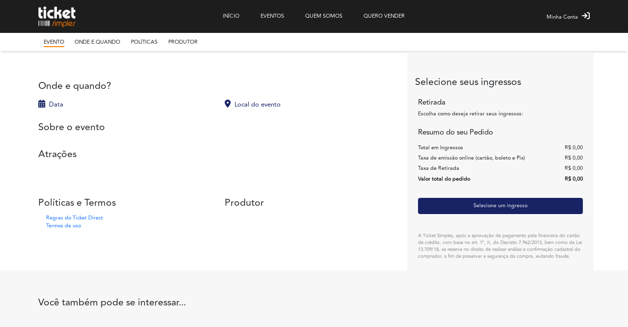

--- FILE ---
content_type: text/html; charset=UTF-8
request_url: https://ticketsimples.com/ingressos/cavalgada-da-virada-2024
body_size: 43494
content:
<!DOCTYPE html>
<html lang="pt-BR">

<head>
    <meta charset="UTF-8">
    <meta name="viewport" content="width=device-width, initial-scale=1.0">
    <title>Ticket Simples</title>
    <base href='../'>

    
    <!-- OWL CAROUSEL CSS -->
    <link rel="stylesheet" href="assets/css/owl-carousel2/2.3.4/owl.carousel.min.css" />
    <link rel="stylesheet" href="assets/css/owl-carousel2/2.3.4/owl.theme.default.min.css" />

    <!-- FONTAWESOME CSS -->
    <link rel="stylesheet" href="assets/css/font-awesome/6.4.2/all.min.css" />

    <!-- BOOTSTRAP CSS -->
    <link rel="stylesheet" href="assets/css/bootstrap/5.3.2/bootstrap.min.css" />

    <!-- CUSTOM CSS -->
    <link rel="stylesheet" href="assets/css/style.css">
    <link rel="stylesheet" href="assets/css/evento.css?v=12">

    <link rel="stylesheet" href="assets/js/@form-validation/umd/styles/index.min.css" />

    
    <style>
        .hidden {
            visibility: hidden;
            position: absolute;
            width: 0;
            height: 0;
            overflow: hidden;
        }

        .category {
            transform: translateY(0);
            margin-top: 0;
        }

        #divProcessando-ALT {
            position: absolute;
            left: 0;
            right: 0;
            top: -65px;
            bottom: 0;
            margin-left: auto;
            margin-right: auto;
            width: 90%;
            height: 130px;
            z-index: 1060;
            background-color: #fff;
            border-radius: 6px;
            padding: 2rem;
        }

        .modal-backdrop-pagamento {
            position: absolute;
            top: 0;
            bottom: 0;
            left: 0;
            z-index: 1050;
            width: 100%;
            height: 100%;
            background-color: rgba(182, 182, 182, 0.6);
        }

        .text-info {
            color: var(--dark-blue) !important;
        }

        .checkout-btn {
            padding: 1rem;
            margin-top: 1rem;
        }

        /* mobile: preço em uma linha e botão em outra */
        .checkout-btn__price {
            width: 100%;
        }

        .checkout-btn__action {
            width: 100%;
        }

        #pObservacoesConcluido {
            background-color: var(--bs-gray-100);
            padding: 2rem;
        }

        #divSobre p {
            margin-bottom: 0px !important;
        }

        #divAtracoes p {
            margin-bottom: 0px !important;
        }

        .indicator-progress {
            display: none;
        }

        [data-kt-indicator='on']>.indicator-progress {
            display: inline-block;
        }

        [data-kt-indicator='on']>.indicator-label {
            display: none;
        }

        .card-pdvs {
            min-height: 130px;
            background-color: #fbfbfb;
            border-color: rgba(0, 0, 0, 0.12) !important;
        }

        .fs-endereco {
            font-size: 0.9rem;
        }

        .font-playfair {
            font-family: "Playfair Display", serif;
            font-optical-sizing: auto;
            font-weight: 700;
            font-style: italic;
        }

        .zoomist-container {
            width: 100%;
            height: 100%;
        }

        .zoomist-image {
            width: 100%;
            height: 100%;
        }

        #divDesconto {
            background-color: transparent;
            transition: background-color 1s ease;
            border-radius: 6px;
            padding-bottom: 0px;
            padding-top: 1px;
        }

        #txtCodigoCupom {
            height: 42px;
            padding: 1.35rem 1rem;
            vertical-align: middle;
            font-size: 1.2rem;
            color: var(--primary-color);
            border-radius: 0;
        }

        #btnAplicarCupom{
            height: auto !important;     /* deixa acompanhar */
            align-self: stretch;         /* estica dentro do flex */
            display: flex;
            align-items: center;
            justify-content: center;
            white-space: nowrap;
        }

        #divCodigoAplicado {
            position: absolute;
            left: 0;
            bottom: -12px;
            transition: show 1s ease;
        }

        .grupo-ingresso .cart-item:last-of-type {
            border-bottom: none !important;
            margin-bottom: 0 !important;
            padding-bottom: 0 !important;
        }

        /* quando o próximo elemento é um título de data (div.cart-item com h5) */
        #divIngressos > .cart-item.border-bottom:has(+ .cart-item > h5),
        /* quando o próximo elemento é o <hr> */
        #divIngressos > .cart-item.border-bottom:has(+ hr) {
        border-bottom: 0 !important;
        border-bottom-width: 0 !important;
        border-bottom-style: none !important;
        margin-bottom: 0 !important;
        padding-bottom: 0 !important;
        }



        #divPagamento input[type=text] {
            font-size: 1.25rem;
            padding: 1rem;
            height: 42px !important;
        }

        #divPagamento .closeModal i {
            font-size: 1.75rem;
            color: var(--dark-blue);
        }

        .titulo-compre {
            margin-top: 1.65rem;
        }

        @media (min-width: 992px) {
            .modal-xl {
                --bs-modal-width: 960px;
            }

            #divProcessando-ALT {
                width: 50%;
            }

            #divPagamento input[type=text] {
                font-size: 0.95rem;
                padding: 1rem;
                height: 38px !important;
            }

            .titulo-compre {
                margin-top: 3rem !important;
            }
        }

        @media (min-width: 1200px) {
            .modal-xl {
                --bs-modal-width: 1200px;
            }
        }

        @media (min-width: 1300px) {
            .modal-xl {
                /* ocupa boa parte da tela, mas sem estourar */
                --bs-modal-width: min(92vw, 1600px);
            }
        }

        @media (max-width: 767.98px) {

            .checkout-btn {
                position: fixed;
                left: 0;
                right: 0;
                bottom: env(safe-area-inset-bottom, 0);
                padding: 0.75rem 1rem calc(0.75rem + env(safe-area-inset-bottom, 0));
                background: #fff;
                box-shadow: 0 -6px 16px rgba(0, 0, 0, 0.12);
                z-index: 1040;
                margin: 0;
                width: 100%;
            }

            body:has(.modal.show) .checkout-btn {
                display: none !important;
            }

            body.modal-layer-open .checkout-btn {
                display: none !important;
            }

            /* botão ocupa a largura toda e tem altura confortável para toque */
            #btnGerarVenda {
                width: 100%;
                height: 48px;
            }

            #btnGerarVenda,
            #btnGerarVenda * {
                font-size: 1.85vh !important;
            }

            #btnGerarVenda i {
                font-size: 1em !important;
            }

            h4,
            h5,
            h6,
            p,
            p b,
            p strong,
            small,
            ul li,
            .form-check-label,
            .card-pdvs {
                font-size: 120% !important;
            }

            .form-step label {
                font-size: 120% !important;
            }

            #divListaPDVsFisicos,
            #divListaPDVsFisicos *:not(i, svg, img) {
                font-size: 1.15rem !important;
            }

            .item-qty i {
                font-size: 3.2rem !important;
            }

            .side-content .item-qty input {
                font-size: 1.5rem !important;
            }

            #divPagamento .closeModal i {
                font-size: 2.25rem !important;
                color: var(--dark-blue);
            }

            .side-content .cart-item h5 {
                font-size: 1.35rem !important;
                padding-top: 0.9rem;
                padding-left: 1.25rem;
                padding-right: 1.25rem;
                padding-bottom: 0.6rem;
                border-radius: 3px;
            }

            .tips h4,
            .total h4 {
                font-size: 1.8rem !important;
            }


            /* evita que o conteúdo por trás fique escondido pela barra fixa */
            body {
                padding-bottom: 118px;
                /* ajuste conforme a altura real do seu botão */
            }

        }

        @media (min-width: 768px) {
            .checkout-btn__price {
                display: none !important;
            }
        }

        .participante-title {
            white-space: normal !important;
            overflow: visible !important;
            text-overflow: unset !important;
        }


        /* header ocupa toda a largura */
        .participante-header {
            width: 100%;
        }

        .participante-header {
            display: flex;
            flex-wrap: wrap;
            align-items: flex-start;
            gap: .5rem 1rem;
        }

        .participante-title-wrap {
            flex: 1 1 auto;
            min-width: 0;
            /* ok, mas sem truncar o título */
        }


        /* padrão: botão vai para a direita quando estiver na 1ª linha */
        .participante-header:not(.btn-quebrou) .btn-copiar-comprador {
            margin-left: auto;
            /* <- substitui ms-auto de forma robusta */
        }

        /* quando quebra: botão fica abaixo do badge (3ª linha) alinhado à esquerda */
        .participante-header.btn-quebrou .btn-copiar-comprador {
            margin-left: 0;
        }

        /* mantém o texto do botão em uma linha */
        .btn-copiar-comprador {
            white-space: nowrap;
            border: 1px solid rgba(0, 0, 0, .12);
            background: rgba(0, 0, 0, .02);
            color: #0d6efd;
            padding: .35rem .55rem;
            border-radius: .5rem;
        }

        .btn-copiar-comprador:hover {
            background: rgba(13, 110, 253, .06);
            border-color: rgba(13, 110, 253, .25);
        }

        .badge-row {
            flex: 0 0 100%;
            width: 100%;
            min-width: 0;
            order: 2;
        }

        .btn-copiar-comprador {
            order: 1;
        }

        /* o botão fica na 1ª linha, quando couber */

        .participante-header.btn-quebrou .badge-row {
            order: 2;
        }

        .participante-header.btn-quebrou .btn-copiar-comprador {
            order: 3;
        }

        /* 3ª linha */



        /* Linha do badge tem que ocupar 100% do header */
        .badge-row {
            flex: 0 0 100%;
            width: 100%;
            min-width: 0;
            margin-bottom: 0;
            margin-top: 0;
        }

        @media (max-width: 768px) {
            .badge-row {
                margin-bottom: 0.45rem;
                margin-top: 0;
            }
        }


        /* Badge pode crescer até a largura total do card */
        .badge-tipo-ingresso {
            display: inline-flex;
            align-items: center;
            gap: .35rem;
            border-radius: 999px;
            border: 1px solid rgba(0, 0, 0, .10);
            font-weight: 600;
            line-height: 1;

            max-width: 100%;
            /* <- ESSENCIAL (sem px fixo) */
            white-space: nowrap;
            overflow: hidden;
            text-overflow: ellipsis;
        }

        /* Em flex, o texto precisa poder “encolher” para o ellipsis funcionar direito */
        .badge-tipo-ingresso .badge-text {
            min-width: 0;
            overflow: hidden;
            text-overflow: ellipsis;
            white-space: nowrap;
            font-weight: 400;
        }



        .badge-tipo-ingresso i {
            opacity: .9;
            font-size: .95em;
        }

        /* Variantes (cores suaves) */
        .badge-tipo--default {
            background: rgba(108, 117, 125, .12);
            color: #495057;
        }

        .badge-tipo--preco {
            background: rgba(108, 117, 125, .12);
            color: #495057;
        }

        .badge-tipo--premium {
            background: rgba(255, 193, 7, .18);
            color: #8a6d00;
        }

        /* dourado suave */
        .badge-tipo--lugares {
            background: rgba(13, 110, 253, .14);
            color: #0b5ed7;
        }

        /* azul */
        .badge-tipo--setor {
            background: rgba(25, 135, 84, .14);
            color: #146c43;
        }

        /* verde */
        .badge-tipo--perfil {
            background: rgba(111, 66, 193, .14);
            color: #6f42c1;
        }

        /* roxo */
        .badge-tipo--cobertura {
            background: rgba(33, 37, 41, .10);
            color: #495057;
        }

        /* cinza escuro */
        .badge-tipo--combo {
            background: rgba(253, 126, 20, .14);
            color: #c05600;
        }

        /* laranja */
        .badge-tipo--acessibilidade {
            background: rgba(32, 201, 151, .16);
            color: #0f7c5c;
        }

        .fs-7 {
            font-size: 0.8rem !important;
        }

        .required:after {
            content: "*";
            position: relative;
            font-size: inherit;
            color: #f1416c;
            padding-left: .25rem;
            font-weight: 700
        }

        .label-truncate {
            display: block;
            /* necessário p/ o ellipsis funcionar bem */
            max-width: 100%;
            /* limita ao tamanho da coluna */
            white-space: nowrap;
            /* não quebra linha */
            overflow: hidden;
            /* esconde o excedente */
            text-overflow: ellipsis;
            /* "..." */
        }


        /* wrapper específico do cupom */
        .cupom-group {
            display: flex;
            flex-wrap: nowrap;
            align-items: stretch;
            /* faz os itens terem a mesma altura */
            width: 100%;
            gap: 0;
            /* mantém “colado” como input-group */
        }

        /* input pode encolher e não quebra */
        .cupom-group>.form-control {
            flex: 1 1 auto;
            min-width: 0;

            /* evite padding vertical enorme com height fixo */
            height: auto;
            /* deixa o navegador calcular corretamente */
            padding: .65rem 1rem;
            /* ajuste “seguro” p/ 150% */
            font-size: 1.2rem;

            margin-bottom: 0;
            border-radius: 0;
        }

        /* botão acompanha a altura do input */
        .cupom-group>.btn {
            flex: 0 0 auto;
            width: 100px;

            height: auto;
            /* <-- não trava em 40px */
            align-self: stretch;
            /* <-- garante mesma altura do maior item */

            display: flex;
            align-items: center;
            justify-content: center;

            white-space: nowrap;
            padding: 0 .95rem;
            /* evita aumentar altura à toa */
        }

        #map { width: 100%; height: 420px; border-radius: 12px; }

    </style>

</head>

<body>

    <div class="wrapper">

        <!-- NAVBAR SECTION START -->
        <nav class="navbar navbar-expand-lg navbar-dark top-nav" id="topNav">
            
<div class="container">
    <a href="https://www.ticketsimples.com" class="navbar-brand">
        <img src="https://www.ticketsimples.com/assets/images/logo.png" alt="">
    </a>

    <div class="search-sm-wrap ms-auto d-none d-block-DESAB d-lg-none">
        <button class="search-toggler" id="searchOpener">
            <i class="fa-solid fa-magnifying-glass"></i>
        </button>

        <div class="search-container d-none" id="search-container">

            <div class="d-flex w-100 ">
                
                <div class="input-wraper search" style="z-index:1;">
                    <input type="search" id="search-input-m" class="form-control">
                    <!-- search result -->
                    <div class="search-result d-none " id="search-result-m">
                    </div>
                </div>

                <button class="sm-search-close" id="search-close">
                    <i class="fa-solid fa-circle-xmark"></i>
                </button>

            </div>

        </div>

    </div>

    <button class="navbar-toggler" data-bs-toggle="collapse" data-bs-target="#navs">
        <i class="fa-solid fa-bars"></i>
    </button>

    <div class="collapse navbar-collapse" id="navs">
        <ul class="navbar-nav mx-auto">
            <li><a class="nav-link" href="https://www.ticketsimples.com">INÍCIO</a></li>
            <li><a class="nav-link" href="https://www.ticketsimples.com#eventos">EVENTOS</a></li>
            <li><a class="nav-link" href="https://www.ticketsimples.com/quem-somos">QUEM SOMOS</a></li>
            <li><a class="nav-link" href="https://www.ticketsimples.com/quem-somos#contato">QUERO VENDER</a></li>
            <li class="d-block d-lg-none"><a class="nav-link" href="https://www.ticketsimples.com/clientes">MINHA CONTA</a></li>
        </ul>

        <div class="search-sm-wrap ms-auto d-none d-lg-block-DESAB">
            <button class="search-toggler me-2" id="searchOpenerLg">
                <i class="fa-solid fa-magnifying-glass"></i>
            </button>

            <div class="search-container d-none" id="search-container-lg">

                <form action="#">
                    <div class="d-flex w-100 ">
                        <div class="input-wraper search">
                            <input type="search" id="search-input" class="form-control">
                            <div class="search-result d-none " id="search-result">
                            </div>
                        </div>
                    </div>
                </form>

                <button class="sm-search-close me-2" id="search-close-lg">
                    <i class="fa-solid fa-circle-xmark"></i>
                </button>

            </div>


        </div>

        <div class="nav-right-btn text-center d-none d-lg-block">
            <a href="https://www.ticketsimples.com/clientes">Minha Conta <i class="fa-solid fa-arrow-right-to-bracket"></i></a>
        </div>
    </div>
</div>        </nav>
        <!-- NAVBAR SECTION END -->


        <!-- HERO BANNER SECTION -->
        <section class="hero-banner">
            <img class="banner-img" src="" alt="" style="display:none; width:100%;">
        </section>
        <!-- HERO BANNER SECTION END -->

        <!-- POST NAV SECTION START -->
        <section class="post-nav d-none d-md-block">
            <div class="container">
                <ul class="nav gap-2">
                    <li><a href="javascript:" class="active">EVENTO</a></li>
                    <li><a href="ingressos/cavalgada-da-virada-2024#onde">ONDE E QUANDO</a></li>
                    <li id="liAtracoes" class="d-none"><a href="ingressos/cavalgada-da-virada-2024#atracoes">ATRAÇÕES</a></li>
                    <li id="liGaleria" class="d-none"><a href="ingressos/cavalgada-da-virada-2024#gallery">GALERIA</a></li>
					<li id="liComoChegar" class="d-none"><a href="ingressos/cavalgada-da-virada-2024#como_chegar">COMO CHEGAR</a></li>
                    <li class="d-none"><a href="ingressos/cavalgada-da-virada-2024#retirada">OPÇÕES DE RETIRADA</a></li>
                    <li><a href="ingressos/cavalgada-da-virada-2024#politicas">POLÍTICAS</a></li>
                    <li><a href="ingressos/cavalgada-da-virada-2024#produtor">PRODUTOR</a></li>
                </ul>
            </div>
        </section>
        <!-- POST NAV SECTION END -->

        <!-- POST DETAIL SECTION START -->
        <section class="post-detail-wrapper">
            <div class="container">
                <div class="row">

                    <div class="col-lg-8 order-md-1">

                        <div class="post-detail m-0 p-0">

                            <div class="post-heading d-block d-md-none mt-4 pt-3 px-2">
                                <h2 id="hTituloEvento_m">&nbsp;</h2>
                                <p id="pProdutora_m" style="display:none;" class="para mb-4">por <a id="linkProdutora_m" class="fs-5"
                                        href="javascript:"></a></p>

                                <div class="post-date-add mt-4 pt-3 pb-0 mb-2" id="onde">
                                    <h3 class="mb-4">Onde e quando?</h3>

                                    <div class="row">
                                        <div id="divDatas_m" class="col-12 mt-2 post-date">
                                            <h5><i class="fa-solid fa-calendar-days fs-4"></i>&nbsp;&nbsp;Data</h5>
                                            <p id="pDatas_m"></p>
                                        </div>
                                        <div id="divLocal_m" class="col-12 mt-3 post-date">
                                            <h5><i class="fa-solid fa-location-dot fs-4"></i>&nbsp;&nbsp;Local do evento</h5>
                                            <p id="pLocal_m"></p>
                                        </div>
                                        <div id="divComissario_m" class="col-12 post-date mt-3" style="display:none;">
                                            <h5><i class="fas fa-user-check fs-4"></i>&nbsp;&nbsp;Comissário</h5>
                                            <p id="pComissario_m" class="mt-3"></p>
                                        </div>
                                    </div>

                                </div>
                            </div>
                        </div>
                    </div>

                    <!-- side -->
                    <div class="col-lg-4 sideBar mt-1 order-md-2">

                        <div class="side-content pt-1 pt-md-4">
                            <h3 class="ps-2 pe-2 titulo-compre">Selecione seus ingressos</h3>
                            <div class="row p-4 pb-0 mb-0" id="divTimer" style="display:none;">
                                <div class="col-12 text-center" style="border:dashed 1px var(--secondary-color); padding:1rem;">
                                    <span class="timer"><span style="font-weight:500;">Tempo restante:</span> <span id="timeFila" class="text-orange">--</span></span>
                                </div>
                            </div>
                            <div id="divIngressos" class="w-100">
                            </div>
                        </div>

                        <!-- RETIRADA  -->
                        <div class="tips">
                            <h4 class="ps-3 pe-3">Retirada</h4>
                            <small class="ps-3 pe-3 mb-2">Escolha como deseja retirar seus ingressos:</small>

                            <div id="divTiposRetirada">

                            </div>

                        </div>
                        <!-- RETIRADA END -->

                        <!-- CUPOM  -->
                        <div id="divCupom" class="tips ps-3 pe-3 mb-4" style="display:none; position:relative;">
                            <h5>Possui um Cupom de Desconto?</h5>
                            <div class="input-group mt-3 mb-5 cupom-group">
                                <input type="text" id="txtCodigoCupom" class="form-control"
                                        aria-label="Aplicar Cupom" aria-describedby="btnAplicarCupom">

                                <button class="btn d-btn" type="button" id="btnAplicarCupom">
                                    <span class="indicator-label">Aplicar</span>
                                    <span class="indicator-progress ps-1 pe-1 d-none">
                                    <span class="spinner-border spinner-border-sm"></span>
                                    </span>
                                </button>
                            </div>


                            <div id="divCodigoAplicado" class="d-none text-green ms-3">Desconto aplicado!</div>
                            <input type="hidden" id="ihTipoCupom" value="" />
                            <input type="hidden" id="ihValorCupom" value="" />
                            <input type="hidden" id="ihCupomDescontoId" value="" />
                        </div>
                        <!-- CUPOM END -->

                        <!-- ADITIONAL SERVICES -->
                        <div class="additional-service ps-3 pe-3 d-none">
                            <h4>Serviços adicionais</h4>
                            <div class="d-flex align-items-end justify-content-between ">
                                <div class="pe-2">
                                    <div class="d-flex align-items-center ">
                                        <input type="checkbox" class="me-2" id="additional">
                                        <label for="additional">Seguro do Ingresso <a href="#"></a></label>
                                    </div>
                                    <p>R$ 60,00 - 5% do valor dos ingressos</p>
                                </div>
                                <a href="#"><small>Powered by <strong>AllRaz</strong></small></a>
                            </div>
                        </div>
                        <!-- ADDIATIONAL SERVICES END -->

                        <!-- TOTAL  -->
                        <div class="total">
                            <h4 class="ps-3 pe-3">Resumo do seu Pedido</h4>

                            <div class="d-flex align-items-center justify-content-between ps-3 pe-3">
                                <p>Total em Ingressos</p>
                                <p id="pVlrTotalIngressos" class="text-end">R$ 0,00</p>
                            </div>

                            <div id="divDesconto" class="d-none align-items-center justify-content-between ps-3 pe-3">
                                <p id="pLblDesconto">Desconto</p>
                                <p id="pVlrDesconto" class="text-end">R$ 0,00</p>
                            </div>

                            <div class="d-flex align-items-center justify-content-between ps-3 pe-3">
                                <input type="hidden" id="ihMenorTaxaServico" value="0.00" />
                                <p>Taxa de emissão online (cartão, boleto e Pix)</p>
                                <p id="pVlrEmissao" class="text-end">R$ 0,00</p>
                            </div>

                            <div class="d-flex align-items-center justify-content-between ps-3 pe-3">
                                <p>Taxa de Retirada</p>
                                <p id="pVlrRetirada" class="text-end">R$ 0,00</p>
                            </div>

                            <div class="d-flex align-items-center justify-content-between d-none ps-3 pe-3">
                                <p>Serviços adicionais</p>
                                <p id="pVlrServicosAdicionais" class="text-end">R$ 0,00</p>
                            </div>

                            <div class="t-total d-flex align-items-center justify-content-between ps-3 pe-3">
                                <p><b>Valor total do pedido</b></p>
                                <p id="pVlrTotal" class="text-end fw-bold">R$ 0,00</p>
                            </div>

                            <div class="checkout-btn d-flex flex-column gap-2">
                                <div id="divTotalRodape"
                                    class="checkout-btn__price d-none d-md-none fw-normal pt-2 pb-1 d-flex align-items-center">
                                    <div class="flex-grow-1 me-2 fs-5 ps-1 my-auto">
                                        <div class="d-inline-flex pt-1">
                                            <span class="my-auto">Total:</span><span id="spnTotalRodape" class="fw-bold fs-4 my-auto ps-2">R$ 0,00</span>
                                        </div>
                                    </div>
                                    <div style="min-width: 30%;" class="text-end pe-1 my-auto">
                                        <span class="d-inline-flex text-center" style="border: solid 1px #ddd; padding: 2px 6px 2px 6px; border-radius: 6px;">
                                            <i class="fa fa-ticket fs-5 my-auto" style="vertical-align:middle; color: var(--secondary-color);" aria-hidden="true"></i>&nbsp;&nbsp;<span id="pQtdTotalIngressos" class="fs-5 my-auto">0 ingressos</span>
                                        </span>
                                    </div>
                                </div>


                                <div class="checkout-btn__action mb-2 mt-2">
                                    <input type="hidden" id="g-recaptcha-response" name="g-recaptcha-response">

                                    <button id="btnGerarVenda"
                                        class="w-100 d-btn rounded d-flex align-items-center justify-content-center"
                                        type="button">
                                        <span id="spnLabelBtnGerarVenda" class="indicator-label">
                                            Selecione um ingresso
                                        </span>
                                        <span class="indicator-progress">
                                            Por favor aguarde...
                                            <span class="spinner-border spinner-border-sm align-middle ms-2"></span>
                                        </span>
                                    </button>

                                </div>
                            </div>


                            <small class="t-small ps-3 pe-3">A Ticket Simples, após a aprovação de pagamento pela financeira do
                                cartão de crédito, com base no art. 1º, II, do Decreto 7.962/2013, bem como da Lei
                                13.709/18, se reserva no direito de realizar análise e confirmação cadastral do
                                comprador, a fim de preservar a segurança da compra, evitando fraude.</small>

                        </div>
                        <!-- TOTAL END -->


                    </div>
                    <!-- side END -->

                    <div class="col-lg-8 order-md-1">
                        <div class="post-detail">

                            <div class="post-heading d-none d-md-block">
                                <h1 id="hTituloEvento"></h1>
                                <p id="pProdutora" style="display:none;" class="para">por <a id="linkProdutora"
                                        href="javascript:" style="cursor:default;"></a></p>

                                <div class="post-date-add" id="onde_">
                                    <h3 class="mb-4">Onde e quando?</h3>

                                    <div class="row">
                                        <div id="divDatas" class="col-6 post-date mb-4">
                                            <h5><i class="fa-solid fa-calendar-days fs-4"></i>&nbsp;&nbsp;Data</h5>
                                            <p id="pDatas" class="mt-3"></p>
                                        </div>
                                        <div id="divLocal" class="col-6 post-date">
                                            <h5><i class="fa-solid fa-location-dot fs-4"></i>&nbsp;&nbsp;Local do evento</h5>
                                            <p id="pLocal" class="mt-3"></p>
                                        </div>
                                        <div id="divComissario" class="col-4 post-date" style="display:none;">
                                            <h5><i class="fas fa-user-check fs-4"></i>&nbsp;&nbsp;Comissário</h5>
                                            <p id="pComissario" class="mt-3"></p>
                                        </div>
                                    </div>

                                </div>
                            </div>

                            <div class="post-description pe-lg-5 px-2 px-md-0">
                                <h3 class="d-flex mb-4">Sobre o evento</h3>
                                <div id="divSobre" class="w-100"></div>

                                <div class="post-description-detail" id="atracoes">
                                    <h3>Atrações</h3>
                                    <div id="divAtracoes" class="w-100 pt-2"></div>
                                </div>

                            </div>

                            
                            
                            
                            

                            <div class="gallery-wrap my-3" id="gallery" style="display:none;">
                                <h3 class="my-4">Galeria</h3>

                                <div class="gallery">
                                    <section class="photo-gallery">
                                        <div class="pe-md-4">
                                            <div class="row g-4 gallery-grid">
                                            </div>
                                        </div>
                                    </section>


                                    <div class="modal fade lightbox-modal" id="lightbox-modal" tabindex="-1">
                                        <div class="modal-dialog modal-dialog-centered modal-fullscreen">
                                            <div class="modal-content">
                                                <button type="button" class="btn-close" data-bs-dismiss="modal"
                                                    aria-label="Close"></button>
                                                <div class="modal-body">
                                                    <div class="lightbox-content">
                                                        <!-- JS content here -->
                                                    </div>
                                                </div>
                                            </div>
                                        </div>
                                    </div>

                                </div>
                            </div>

                            <!-- VIDEO -->
                            <section class="video" id="video" style="display:none;">
                                <h3 class="my-3">Video</h3>
                                <iframe id="iframeVideo" width="100%" height="370" src="" title="YouTube video player"
                                    frameborder="0"
                                    allow="accelerometer; autoplay; clipboard-write; encrypted-media; gyroscope; picture-in-picture; web-share"
                                    allowfullscreen></iframe>
                            </section>
                            <!-- VIDEO END -->

                            <!-- VIDEO -->
                            <section class="mt-3 mb-5 post-detail-btm px-2 px-md-0 d-none" id="como_chegar">
                                <h3 class="my-3">Como chegar</h3>
                                <div id="map"></div>
                            </section>
                            <!-- VIDEO END -->

                            <!-- POST DETAIL BOTTOM START -->
                            <section class="my-5 post-detail-btm px-2 px-md-0">

                                <div id="divPdvsFisicos" style="display: none;">
                                    <h3>Vendas Presenciais</h3>
                                    <div id="divListaPDVsFisicos" class="row">
                                    </div>
                                </div>

                                <div id="retirada" style="display:none;">
                                    <h3>Retirada</h3>

                                    <div id="tiposRetirada">
                                    </div>

                                    <p id="pObsRetirada" style="display:none;" class="my-3">Você escolherá a modalidade
                                        de retirada antes de finalizar o pedido.</p>
                                </div>

                                <div class="row">
                                    <div class="col-12 col-md-6">
                                        <div class="policy mt-3 mt-md-5" id="politicas">
                                            <h3>Políticas e Termos</h3>

                                            <ul class="navbar-nav ps-4 mt-2 mt-md-3">
                                                <li><a href="javascript:" onclick="$('#modal-ticket-direct').modal('show');">Regras do Ticket Direct </a></li>
                                                <li><a href="./termos" target="_blank">Termos de uso</a></li>
                                            </ul>
                                        </div>
                                    </div>
                                    <div class="col-12 col-md-6">
                                        <div class="policy mt-3 mt-md-5" id="produtor">
                                            <h3>Produtor</h3>

                                            <ul class="navbar-nav ps-4 mt-2 mt-md-3">
                                                <li id="liDescProdutora"></li>
                                                <li id="liCNPJProdutora"></li>
                                                <li style="display:none;"><a href="#">ver mais eventos deste produtor </a></li>
                                            </ul>
                                        </div>
                                    </div>
                                </div>

                            </section>
                            <!-- POST DETAIL BOTTOM END -->


                        </div>
                    </div>

                </div>
            </div>
        </section>
        <!-- POST DETAIL SECTION END -->

        <div class="cartegory-port">
            <!-- CATEGORY SECTION START -->
            <section class="category">
                <div class="container">

                    <h3>Você também pode se interessar...</h3>

                    <div id="divLoadingCategorias" class="row mt-4">

                        <div class="col-12 col-sm-6 col-lg-4 col-xxl-3">
                            <div class="d-sm-none animated-background w-100" style="height:100px;"></div>
                            <div class="d-none d-sm-flex d-lg-none animated-background w-100" style="height:140px;">
                            </div>
                            <div class="d-none d-lg-flex animated-background w-100" style="height:180px;"></div>
                        </div>

                        <div class="d-none d-sm-flex col-sm-6 col-lg-4 col-xxl-3">
                            <div class="d-sm-none animated-background w-100" style="height:100px;"></div>
                            <div class="d-none d-sm-flex d-lg-none animated-background w-100" style="height:140px;">
                            </div>
                            <div class="d-none d-lg-flex animated-background w-100" style="height:180px;"></div>
                        </div>

                        <div class="d-none d-lg-flex col-sm-6 col-lg-4 col-xxl-3">
                            <div class="d-sm-none animated-background w-100" style="height:100px;"></div>
                            <div class="d-none d-sm-flex d-lg-none animated-background w-100" style="height:140px;">
                            </div>
                            <div class="d-none d-lg-flex animated-background w-100" style="height:180px;"></div>
                        </div>

                        <div class="d-none d-xxl-flex col-sm-6 col-lg-4 col-xxl-3">
                            <div class="d-sm-none animated-background w-100" style="height:100px;"></div>
                            <div class="d-none d-sm-flex d-lg-none animated-background w-100" style="height:140px;">
                            </div>
                            <div class="d-none d-lg-flex animated-background w-100" style="height:180px;"></div>
                        </div>

                    </div>

                    <div id="divCategorias" class="row cat-cards-wrapper category-slide owl-carousel owl-theme"
                        style="display:none;">

                    </div>

                </div>
            </section>
            <!-- CATEGORY SECTION END -->
        </div>

        <!-- MODAL FORM -->
        <div class="modal" id="divPagamento" data-bs-backdrop="static" data-bs-keyboard="false" tabindex="-1"
            aria-labelledby="staticBackdropLabel" aria-hidden="true">
            <div class="modal-dialog modal-xl modal-dialog-centered modal-dialog-scrollable ">
                <div class="modal-content bg-white">
                    <div class="modal-head border-bottom d-flex align-items-center justify-content-between">
                        <div class="closeModal">
                            <a data-bs-dismiss="modal"><i class="fas fa-times-circle"></i></a>
                        </div>

                        <div class="text-center mx-auto">
                            <h3 id="hTituloJanelaPagamento" class="mt-3">Finalize seu Pedido</h3>
                            <p class="mt-2 timer">Tempo restante: <span id="time" class="text-orange">15:00</span><i
                                    class="fa-solid fa-circle-info fs-4 me-1 d-none" style="color: var(--dark-blue);"
                                    data-bs-toggle="tooltip" data-bs-html="true"
                                    title="<span class='fs-5'>Seus ingressos estão reservados até o final deste prazo</span>"></i>
                            </p>
                        </div>
                    </div>

                    <div class="modal-body body-pagamento d-flex">

                        <div class="row">

                            <div id="divModalBackdropPagamento" class="modal-backdrop d-none">&nbsp;</div>


                            <div class="col-xl-8 order-xl-1">
                                <div class="step-input h-100">
                                    <div class="card h-100">
                                        <div class="border-bottom pb-2">

                                            <div class="md-stepper-horizontal orange">
                                                <div id="divStep1" class="md-step active">
                                                    <div class="md-step-circle d-flex">
                                                        <span class="mx-auto my-auto">1</span>
                                                        <i class="fas fa-check"></i>
                                                    </div>
                                                    <div class="md-step-title">Identificação</div>
                                                    <div class="md-step-bar-left"></div>
                                                    <div class="md-step-bar-right"></div>
                                                </div>
                                                <div id="divStep2" class="md-step">
                                                    <div class="md-step-circle d-flex">
                                                        <span class="mx-auto my-auto">2</span>
                                                        <i class="fas fa-check"></i>
                                                    </div>
                                                    <div class="md-step-title">Pagamento</div>
                                                    <div class="md-step-bar-left"></div>
                                                    <div class="md-step-bar-right"></div>
                                                </div>
                                                <div id="divStep3" class="md-step">
                                                    <div class="md-step-circle d-flex">
                                                        <span class="mx-auto my-auto">3</span>
                                                        <i class="fas fa-check"></i>
                                                    </div>
                                                    <div class="md-step-title">Finalizado</div>
                                                    <div class="md-step-bar-left"></div>
                                                    <div class="md-step-bar-right"></div>
                                                </div>
                                            </div>

                                        </div>

                                        <form id="formCadastro" action="#">

                                            <div class="form-wrapper d-block p-3" id="step-input1">
                                                <div class="form-steps">

                                                    <div class="form-step">
                                                        <h4 class="mt-2 mb-3">
                                                            Dados do Comprador
                                                        </h4>

                                                        <div id="divMsgLogin" class="row pt-0 pb-3 d-none">
                                                            <div class="col-12">
                                                                Se já possui cadastro, <a href="javascript:" onclick="exibirEndereco(1);">faça o login</a> para resolver tudo com mais praticidade.
                                                            </div>
                                                        </div>
                                                        <div class="row">
                                                            <div class="col-12 col-md-8 fv-row">
                                                                <label for="txtNome" class="required">Nome completo</label>
                                                                <input type="text" id="txtNome" name="nomeCompleto" autocomplete="off" value="" class="form-control">
                                                            </div>

                                                            <div class="col-12 col-md-4 fv-row">
                                                                <label for="txtDataNascimento" class="required label-truncate">Data de Nascimento</label>
                                                                <input type="text" id="txtDataNascimento" autocomplete="off" value="" name="dataNascimento" class="form-control">
                                                            </div>

                                                            <div class="col-12 col-md-4 fv-row">
                                                                <label for="txtCpf" class="required">CPF</label>
                                                                <input type="text" id="txtCpf" autocomplete="off" value="" name="cpf" class="form-control">
                                                            </div>

                                                            <div class="col-12 col-md-4 fv-row">
                                                                <label for="txtRg" class="required">RG</label>
                                                                <input type="text" id="txtRg" autocomplete="off" value="" name="rg" class="form-control">
                                                            </div>

                                                            <div class="col-12 col-md-4 fv-row">
                                                                <label for="txtTelefone" class="required">Tel. Celular</label>
                                                                <input type="text" id="txtTelefone" autocomplete="off" value="" name="telefone" class="form-control">
                                                            </div>

                                                            <div class="col-12 col-md-6 fv-row">
                                                                <label for="txtEmail" class="required">Seu melhor e-mail</label>
                                                                <input type="text" id="txtEmail" autocomplete="off" value="" name="email1" class="form-control">
                                                            </div>

                                                            <div class="col-12 col-md-6 fv-row">
                                                                <label for="txtEmail2" class="required">Confirme seu e-mail</label>
                                                                <input type="text" id="txtEmail2" autocomplete="off" value="" name="email2" class="form-control">
                                                            </div>

                                                        </div>



                                                        <div class="row">

                                                            <div class="col-12 col-md-3 fv-row">
                                                                <label for="txtCep" class="required">CEP</label>
                                                                <input type="text" id="txtCep" value="" name="cep" class="form-control" autocomplete="off">
                                                            </div>

                                                            <div class="col-12 col-md-6 fv-row">
                                                                <label for="txtLogradouro" class="required">Rua / Avenida</label>
                                                                <input type="text" id="txtLogradouro" name="logradouro" class="form-control" autocomplete="off">
                                                            </div>

                                                            <div class="col-12 col-md-3 fv-row">
                                                                <label for="txtNumero" class="required">Número</label>
                                                                <input type="text" id="txtNumero" value="" name="numero" class="form-control" autocomplete="off">
                                                            </div>

                                                            <div class="col-12 col-md-6 fv-row">
                                                                <label for="txtComplemento">Complemento</label>
                                                                <input type="text" id="txtComplemento" name="complemento" class="form-control" autocomplete="off">
                                                            </div>

                                                            <div class="col-12 col-md-6 fv-row">
                                                                <label for="txtBairro" class="required">Bairro</label>
                                                                <input type="text" id="txtBairro" name="bairro" class="form-control" autocomplete="off">
                                                            </div>

                                                            <div class="col-12 col-md-6 fv-row">
                                                                <label for="txtCidade" class="required">Cidade</label>
                                                                <input type="text" id="txtCidade" name="cidade" class="form-control" autocomplete="off">
                                                            </div>

                                                            <div class="col-12 col-md-6 fv-row">
                                                                <label for="cboEstado" class="required">Estado (UF)</label>
                                                                <select id="cboEstado" name="estado" class="form-select" aria-label="Selecione o Estado" autocomplete="off">
                                                                    <option value="" selected>-- selecione --</option>
                                                                    <option value="AC">Acre</option>
                                                                    <option value="AL">Alagoas</option>
                                                                    <option value="AP">Amapá</option>
                                                                    <option value="AM">Amazonas</option>
                                                                    <option value="BA">Bahia</option>
                                                                    <option value="CE">Ceará</option>
                                                                    <option value="DF">Distrito Federal</option>
                                                                    <option value="ES">Espírito Santo</option>
                                                                    <option value="GO">Goiás</option>
                                                                    <option value="MA">Maranhão</option>
                                                                    <option value="MT">Mato Grosso</option>
                                                                    <option value="MS">Mato Grosso do Sul</option>
                                                                    <option value="MG">Minas Gerais</option>
                                                                    <option value="PA">Pará</option>
                                                                    <option value="PB">Paraíba</option>
                                                                    <option value="PR">Paraná</option>
                                                                    <option value="PE">Pernambuco</option>
                                                                    <option value="PI">Piauí</option>
                                                                    <option value="RJ">Rio de Janeiro</option>
                                                                    <option value="RN">Rio Grande do Norte</option>
                                                                    <option value="RS">Rio Grande do Sul</option>
                                                                    <option value="RO">Rondônia</option>
                                                                    <option value="RR">Roraima</option>
                                                                    <option value="SC">Santa Catarina</option>
                                                                    <option value="SP">São Paulo</option>
                                                                    <option value="SE">Sergipe</option>
                                                                    <option value="TO">Tocantins</option>
                                                                </select>
                                                            </div>

                                                        </div>

                                                        <div id="divFormsAdicionais" class="w-100 mb-3 d-none border-top mt-4">
                                                        </div>

                                                        <div class="col-12 fv-row">
                                                            <div class="mt-3 d-flex align-items-center div-termos">
                                                                <input type="checkbox" id="chkTermos" name="chkTermos" class="me-2">
                                                                <label for="chkTermos" style="margin-top: 0!important;">Concordo com os <a href="./termos" target="_blank">termos de uso</a>.</label>
                                                            </div>
                                                        </div>

                                                        <div class="my-4 d-flex justify-content-end">
                                                            <a class="d-btn rounded" href="javascript:" id="btn-step1">Avançar&nbsp;&nbsp;<i class="fas fa-chevron-right"></i></a>
                                                        </div>

                                                    </div>

                                                </div>
                                            </div>
                                            <div class="form-wrapper hidden bg-sucess p-4" id="step-input2">
                                                <div class="form-steps">

                                                    <div class="form-step">

                                                        <h4>Como deseja pagar?</h4>

                                                        <div class="row">
                                                            <div class="col-12 bg-light container-fp-c d-none">
                                                                <div class="form-check">
                                                                    <input class="form-check-input" type="radio" name="FormaPagamento" value="C" id="rbFormaPagtoCartao" onclick="configurarExibicaoCamposPagamento();" disabled="disabled">
                                                                    <label id="lblFormaPagtoCartao" class="form-check-label m-0" for="rbFormaPagtoCartao">
                                                                        Cartão de Crédito
                                                                    </label>
                                                                    <input type="hidden" id="TaxaFormaPagamentoC" value="">
                                                                    <input type="hidden" id="ihFormaPagamentoIdC" value="">
                                                                </div>
                                                            </div>
                                                            <div class="col-12 mt-1 container-fp-p d-none">
                                                                <div class="form-check">
                                                                    <input class="form-check-input" type="radio" name="FormaPagamento" value="P" onclick="configurarExibicaoCamposPagamento();" id="rbFormaPagtoPix" disabled="disabled">
                                                                    <label class="form-check-label m-0" for="rbFormaPagtoPix">
                                                                        PIX
                                                                    </label>
                                                                    <input type="hidden" id="TaxaFormaPagamentoP" value="">
                                                                </div>
                                                            </div>
                                                            <div class="col-12 mt-1 container-fp-w d-none">
                                                                <div class="form-check">
                                                                    <input class="form-check-input" type="radio" name="FormaPagamento" value="W" onclick="configurarExibicaoCamposPagamento();" id="rbFormaPagtoPicPay" disabled="disabled">
                                                                    <label id="lblFormaPagtoPPW" class="form-check-label m-0" for="rbFormaPagtoPicPay">
                                                                        Carteira PicPay
                                                                    </label>
                                                                    <input type="hidden" id="TaxaFormaPagamentoW" value="">
                                                                </div>
                                                            </div>
                                                            <div class="col-12 mt-1 container-fp-b d-none">
                                                                <div class="form-check">
                                                                    <input class="form-check-input" type="radio" name="FormaPagamento" value="B" onclick="configurarExibicaoCamposPagamento();" id="rbFormaPagtoBoleto" disabled="disabled">
                                                                    <label class="form-check-label m-0" for="rbFormaPagtoBoleto">
                                                                        Boleto Bancário
                                                                    </label>
                                                                    <input type="hidden" id="TaxaFormaPagamentoB" value="">
                                                                    <input type="hidden" id="ihMaxParcelasBoleto" value="">
                                                                </div>
                                                            </div>
                                                            <div class="col-12 mt-1 container-fp-g d-none">
                                                                <div class="form-check">
                                                                    <input class="form-check-input" type="radio" name="FormaPagamento" value="G" onclick="configurarExibicaoCamposPagamento();" id="rbFormaPagtoGratuito" disabled="disabled">
                                                                    <label class="form-check-label m-0" for="rbFormaPagtoGratuito">
                                                                        Gratuito
                                                                    </label>
                                                                    <input type="hidden" id="TaxaFormaPagamentoG" value="0">
                                                                </div>
                                                            </div>
                                                        </div>

                                                        <div id="divCamposPagarCartao" class="row mt-3 instrucoes-forma-pagamento d-none">
                                                            <div class="col-12 col-md-4 fv-row">
                                                                <label for="txtNumeroCartao">Número do Cartão</label>
                                                                <input type="text" id="txtNumeroCartao" value="" name="numeroCartao" class="form-control"
                                                                    placeholder="">
                                                            </div>
                                                            <div class="col-12 col-md-4 fv-row">
                                                                <label for="txtValidadeCartao">Validade</label>
                                                                <input type="text" id="txtValidadeCartao" value="" name="validadeCartao" class="form-control"
                                                                    placeholder="MM/AAAA">
                                                            </div>
                                                            <div class="col-12 col-md-4 fv-row">
                                                                <label for="txtCvvCartao">CVV</label>
                                                                <input type="text" id="txtCvvCartao" value="" name="cvvCartao" class="form-control">
                                                            </div>
                                                            <div class="col-12 col-md-4 fv-row">
                                                                <label for="txtNomeTitularCartao">Nome do Titular</label>
                                                                <input type="text" id="txtNomeTitularCartao" value="" name="nomeTitularCartao" class="form-control" placeholder="">
                                                                <div class="form-text">Como impresso no cartão</div>
                                                            </div>
                                                            <div class="col-12 col-md-4 fv-row">
                                                                <label for="txtCpfTitularCartao">CPF do Titular</label>
                                                                <input type="text" id="txtCpfTitularCartao" value="" name="cpfTitularCartao" class="form-control">
                                                            </div>
                                                            <div class="col-12 col-md-4 fv-row">
                                                                <label for="cboParcelamentoCartao">Parcelamento</label>
                                                                <select id="cboParcelamentoCartao" name="parcelamentoCartao" class="form-select" aria-label="">
                                                                </select>
                                                                <div id="divAvisoOpParc" class="form-text fs-8">Digite o nº do cartão para ver opções de parcelamento</div>
                                                                <input type="hidden" name="brand" />
                                                            </div>
                                                        </div>

                                                        <div id="divCamposPagarPix" class="row mt-3 d-none instrucoes-forma-pagamento">
                                                            <div class="col-12">
                                                                Ao finalizar a compra, será gerado um QR Code de pagamento. Use o aplicativo do seu banco ou carteira digital para escaneá-lo e realizar o pagamento.<br>
                                                                O prazo de validade do QR Code é de uma hora.
                                                            </div>
                                                        </div>

                                                        <div id="divCamposPagarPicPay" class="row mt-3 d-none instrucoes-forma-pagamento">
                                                            <div class="col-12">
                                                                Ao finalizar a compra, será gerado um QR Code para pagamento. Use seu aplicativo PicPay para escaneá-lo e realizar o pagamento.<br>
                                                                O prazo de validade do QR Code é de uma hora.
                                                            </div>
                                                        </div>

                                                        <div id="divCamposPagarBoleto" class="row mt-3 d-none instrucoes-forma-pagamento">
                                                            <div class="col-12 fv-row">
                                                                <label for="cboParcelamentoBoleto">Parcelas</label>
                                                                <select id="cboParcelamentoBoleto" name="parcelamentoBoleto" class="form-select" aria-label="">
                                                                </select>
                                                            </div>
                                                            <div class="col-12 mt-4">
                                                                Uma taxa de aproximadamente R$ 1,00 (um real) pode ser acrescida, referente ao custo de emissão do boleto.<br>
                                                                Aprovação em até 2 dias úteis após o pagamento. <a href="regras-boleto" target="_blank">Ver regras</a>
                                                            </div>
                                                        </div>

                                                        <div id="divCamposGerarCortesia" class="row mt-3 d-none instrucoes-forma-pagamento">
                                                            <div class="col-12 py-2">
                                                                Seus ingressos serão gerados e enviados por email.<br>
                                                                Não é necessário pagamento para este pedido.
                                                            </div>
                                                        </div>

                                                        <div class="my-4 d-flex justify-content-between">
                                                            <button class="d-btn g-btn rounded" id="btn-stepback2"><i class="fas fa-chevron-left"></i>&nbsp;&nbsp;Voltar</button>
                                                            <a id="btnRealizarPagamento" href="javascript:" class="d-btn rounded " type="button">Pagar Agora</a>
                                                        </div>

                                                    </div>

                                                </div>
                                            </div>
                                            <div class="form-wrapper hidden p-3" id="step-input3">
                                                <div class="form-steps">

                                                    <div class="form-step text-center">

                                                        <h4 id="hMsgConcluido" class="border-bottom py-4"></h4>

                                                        <div id="divPixConcluido" class="d-none">

                                                            <div class="p-2" style="background-color:var(--bs-gray-100);">
                                                                <div class="mb-2 p-2" style="display: inline-block; text-align: left;">
                                                                    <h6 class="mt-2 p-0">Instruções:</h6>
                                                                    <ol class="my-1 ps-3" style="display: inline-block; text-align: left;">
                                                                        <li>Acesse seu Internet Banking ou app de pagamentos; </li>
                                                                        <li>Escolha pagar via PIX;</li>
                                                                        <li>Use este código para fazer o pagamento;</li>
                                                                    </ol>
                                                                </div>
                                                                <div class="input-group copy-input my-4 mt-2 mx-auto" style="width:90%;">
                                                                    <input type="text" value=""
                                                                        name="" id="text-inp" class="form-control">
                                                                    <button class="btn btn-secondary rounded input-group-text"
                                                                        id="copyText">&nbsp;Copiar&nbsp;&nbsp;</button>
                                                                </div>
                                                            </div>

                                                            <div class="qr mt-4">
                                                                <h5>Ou escaneie o QR Code:</h5>

                                                                <div class="qr-code">
                                                                    <p id="pQRCodePix" class="text-center"></p>
                                                                </div>
                                                            </div>

                                                            <div class="my-4 d-flex justify-content-end">
                                                                <a class="d-btn rounded" id="btn-step3" href="javascript:" onclick="$('#divPagamento').modal('hide');">&nbsp;Fechar&nbsp;</a>
                                                            </div>
                                                        </div>

                                                        <div id="divPPWConcluido" class="d-none">

                                                            <div class="p-2" style="background-color:var(--bs-gray-100);">
                                                                <div class="mb-2 p-2" style="display: inline-block; text-align: left;">
                                                                    <h6 class="mt-2 p-0">Instruções:</h6>
                                                                    <ol class="my-1 ps-3" style="display: inline-block; text-align: left;">
                                                                        <li>Acesse seu aplicativo PicPay; </li>
                                                                        <li>Escolha pagar QRCode;</li>
                                                                        <li>Escaneie este QRCode para fazer o pagamento;</li>
                                                                    </ol>
                                                                </div>
                                                            </div>

                                                            <div class="qr mt-4">
                                                                <div class="qr-code">
                                                                    <p id="pQRCodePPW" class="text-center"></p>
                                                                </div>
                                                            </div>

                                                            <div class="my-4 d-flex justify-content-end">
                                                                <a class="d-btn rounded" id="btn-step3" href="javascript:" onclick="$('#divPagamento').modal('hide');">&nbsp;Fechar&nbsp;</a>
                                                            </div>
                                                        </div>

                                                        <div id="divBoletoConcluido" class="d-none">

                                                            <div class="p-2" style="background-color:var(--bs-gray-100);">
                                                                <br><br>
                                                                <a id="linkBoleto" href="" target="_blank" class="d-btn">Ver Boleto</a>
                                                                <br><br><br>
                                                            </div>

                                                        </div>

                                                        <div class="mt-1" id="pObservacoesConcluido">

                                                        </div>

                                                        <div id="divTentarNovamente" class="mt-5 d-none">
                                                            Sua reserva foi liberada, mas você ainda pode tentar comprar os ingressos,<br>clicando no botão abaixo:
                                                            <br><br><br>
                                                            <a id="btnTentarNovamente" href="javascript:" class="d-btn mt-4">
                                                                Revisar meus dados e tentar novamente*
                                                            </a>
                                                            <br><br><br>
                                                            <small>* Sujeito a disponibilidade.</small>
                                                        </div>

                                                    </div>

                                                </div>

                                            </div>

                                        </form>

                                    </div>
                                </div>
                            </div>

                            <!-- side -->
                            <div class="col-xl-4 order-xl-2">
                                <div class="card card-seu-pedido p-0 h-100 m-0 mt-4 mt-xl-0">
                                    <div class="card-head border-bottom px-0 py-0 d-flex" style="height:6.5rem!important;">
                                        <img id="img-capa-div-pagamento" src="" alt="" style="width:100%;">
                                    </div>
                                    <!-- ADDIATIONAL SERVICES -->
                                    <div id="divIngressosCheckout" class="additional-service p-4 pb-2">
                                        <h4 id="hTituloEventoCheckout" class="mb-3"></h4>
                                    </div>

                                    <div class="additional-service m-0 p-4 pt-2 pb-2">
                                        <h4 class="mb-3">Tipo de retirada</h4>
                                        <div id="divRetiradaCheckout" class="d-flex align-items-end justify-content-between p-2 py-1"
                                            style="background-color: var(--bs-gray-100);">

                                        </div>
                                    </div>

                                    <!-- ADDIATIONAL SERVICES END -->

                                    <!-- TOTAL  -->
                                    <div class="total m-0 p-4 pt-3 pb-2">
                                        <h4>Resumo</h4>

                                        <div class="d-flex align-items-center justify-content-between">
                                            <p>Total em Ingressos</p>
                                            <p id="pVlrTotalIngressosCheckout" class="text-end">R$ 0,00</p>
                                            <input type="hidden" id="ihVlrTotalIngressosCheckout">
                                        </div>

                                        <div id="divDescontoCheckout" class="d-none align-items-center justify-content-between">
                                            <p>Desconto</p>
                                            <p id="pVlrDescontoCheckout" class="text-end">R$ 0,00</p>
                                            <input type="hidden" id="ihVlrDescontoCheckout">
                                        </div>

                                        <div class="d-flex align-items-center justify-content-between">
                                            <p id="pLblTaxaServico">Taxa de emissão online (cartão, boleto e Pix)</p>
                                            <p id="pVlrEmissaoCheckout" class="text-end">R$ 0,00</p>
                                            <input type="hidden" id="ihVlrEmissaoCheckout">
                                        </div>

                                        <div class="d-flex align-items-center justify-content-between">
                                            <p>Taxa de Retirada</p>
                                            <p id="pVlrRetiradaCheckout" class="text-end">R$ 0,00</p>
                                            <input type="hidden" id="ihVlrRetiradaCheckout">
                                        </div>

                                        <hr />

                                        <div class="t-total d-flex align-items-center justify-content-between">
                                            <p>Total da Compra</p>
                                            <p id="pVlrTotalCheckout" class="text-end">R$ 0,00</p>
                                            <input type="hidden" id="ihVlrTotalCheckout">
                                        </div>

                                        <div id="divReserva" class="t-total d-flex align-items-center justify-content-between fv-row">
                                            <p>Reserva</p>
                                            <p id="pVendaIdCheckout" class="text-end"></p>
                                            <input type="hidden" id="ihVendaId" value="" name="vendaId">
                                            <input type="hidden" id="ihIdAdquirente" value="" name="idAdquirente">
                                        </div>

                                        <small class="t-small">A Ticket Simples, após a aprovação de pagamento pela
                                            financeira do cartão de crédito, com base no art. 1º, II, do Decreto 7.962/2013, bem como
                                            da Lei 13.709/18, se reserva no direito de realizar análise e confirmação cadastral
                                            do comprador, a fim de preservar a segurança da compra, evitando fraude.</small>
                                    </div>
                                    <!-- TOTAL END -->
                                </div>
                            </div>
                            <!-- side -->

                        </div>
                    </div>

                    <div class="modal-body body-timeout d-none">
                        <div class="row">
                            <div class="col-12 d-flex" style="height:500px;">
                                <div class="text-center mx-auto my-auto"><img src="assets/images/img-timeout.jpg" /></div>
                            </div>
                        </div>
                    </div>

                </div>
            </div>
        </div>
        <!-- MODAL FORM -->

        <div id="modal-ticket-direct" class="modal" tabindex="-1">
            <div class="modal-dialog modal-lg">
                <div class="modal-content">
                    <div class="modal-header">
                        <h3 class="modal-title">Regras do Ticket Direct</h3>
                        <button type="button" class="btn-close" data-bs-dismiss="modal" aria-label="Close"></button>
                    </div>
                    <div class="modal-body">
                        <p class="fs-6">
                            Para obter o VOUCHER OFICIAL que lhe dará acesso ao evento, é necessário que volte ao nosso site e utilize a área MINHA CONTA, após o seu login, todos os seus pedidos serão disponibilizados, assim, basta clicar no voucher para fazer o download.
                            <br /><br />
                            É de extrema importância não compartilhar o voucher recebido, pois ele é o seu ingresso único para acessar o evento.
                            <br /><br />
                            A Ticket Simples não se responsabiliza por TICKETS DIRECTS compartilhados.
                            <br /><br />
                            Como acessar o evento?<br /><br />
                            Informamos a todos, que em qualquer modalidade de retirada escolhida, apenas o TITULAR DA COMPRA é pré-autorizado a usar os ingressos ou vouchers adquiridos.
                            <br /><br />
                            <b>- TITULAR DA COMPRA</b><br /><br />
                            • VOUCHER impresso e ASSINADO ou aberto na tela do CELULAR.<br />
                            • Documento oficial com foto (RG ou CNH)
                            <br /><br />
                            <b>- TERCEIRO ou PORTADOR</b><br /><br />
                            • VOUCHER impresso e ASSINADO pelo TITULAR DA COMPRA.<br />
                            • Ainda do TITULAR DA COMPRA, um documento oficial com foto (RG ou CNH) e uma cópia (XEROX) do mesmo, datada e assinada.<br />
                            • Do TERCEIRO ou PORTADOR, um documento oficial com foto (RG ou CNH) e uma cópia (XEROX) do mesmo, datada e assinada.<br />
                        </p>
                    </div>
                    <div class="modal-footer">
                        <button type="button" class="btn btn-primary" data-bs-dismiss="modal">OK</button>
                        <!-- <button type="button" class="btn btn-primary">Save changes</button> -->
                    </div>
                </div>
            </div>
        </div>

        <!-- HackTimer JS -->
        <script src="assets/js/HackTimer.min.js"></script>

        <!-- JQUERY CDN -->
        <script src="assets/js/jquery/3.7.1/jquery.min.js"></script>

        <!-- OWL CAROUSEL JS -->
        <script src="assets/js/owl-carousel2/2.3.4/owl.carousel.min.js"></script>

        <!-- BOOTSTRAP JS -->
        <script src="assets/js/bootstrap/5.3.2/bootstrap.bundle.min.js"></script>

        <!-- FORMVALIDATION JS -->
        <script src="assets/js/@form-validation/umd/bundle/popular.min.js"></script>
        <script src="assets/js/@form-validation/umd/plugin-bootstrap5/index.min.js"></script>
        <script src="assets/js/@form-validation/umd/locales/pt_BR.min.js"></script>

        <script src="assets/js/jquery.mask.min.js"></script>

        <script src="assets/js/modal-form.js"></script>
        <script src="assets/js/search-lg.js"></script>
        <script src="assets/js/app.js"></script>
        <script src="assets/js/util.js"></script>

        <section class="section-footer">
    <div class="container h-100 d-flex">
        <div class="row w-100 ms-0 me-0 my-md-auto">
            <div class="col-12 col-md-4 d-flex mt-5 mt-md-0 order-1">
                <div class="row w-100 my-auto mx-auto mx-md-0">
                    <div class="col-12 d-flex">
                        <img src="https://www.ticketsimples.com/assets/images/logo.png" class="my-auto w-50 w-md-40 mx-auto mx-md-0" />
                    </div>
                    <div class="col-12 mt-2 d-flex">
                        <small class="mx-auto mx-md-0">© 2025 - Tecnologia e Soluções</small>
                    </div>
                </div>
            </div>
            <div class="col-12 col-md-4 d-flex mt-3 mt-md-2 order-3 order-md-2">
                <div class="my-auto mx-auto">
                    <i class="fas fa-at text-white"></i>&nbsp;&nbsp;<a href="/cdn-cgi/l/email-protection" class="__cf_email__" data-cfemail="96f5f9f8e2f7e2f9d6e2fff5fdf3e2e5fffbe6faf3e5b8f5f9fb">[email&#160;protected]</a><br>
                    <a href="https://www.instagram.com/ticketsimples/" target="_blank" class="text-white"><i class="fab fa-instagram"></i>&nbsp;&nbsp;@ticketsimples</a><br>
                    <i class="fas fa-phone text-white"></i>&nbsp;&nbsp;(81) 3788-3266 / (81) 3788-0894<br>
                    <i class="fas fa-map-marker-alt text-white"></i>&nbsp;&nbsp;Av. General Mac Arthur, 1595,<br>Sl. 0107. Imbiribeira, Recife - PE.<br>CEP: 51.160-280
                </div>
            </div>
            <div class="col-12 col-md-4 d-flex mt-3 mt-md-2 order-2 order-md-3">
                <div class="my-auto mx-auto">
                    <a href="https://www.ticketsimples.com" class="text-white fs-5">Início</a><br>
                    <a href="https://www.ticketsimples.com#eventos" class="text-white fs-5">Eventos</a><br>
                    <a href="https://www.ticketsimples.com/quem-somos" class="text-white fs-5">Quem Somos</a><br>
                    <a href="https://www.ticketsimples.com/quem-somos#contato" class="text-white fs-5">Quero Vender</a><br>
                    <a href="https://www.ticketsimples.com/produtores" class="text-white fs-5">Painel do Produtor</a>                    
                </div>
            </div>  
            
            <div id="divAvisoRecaptcha" class="col-12 d-none mt-4 order-4">
                <div class="my-auto mx-auto">
                    <p class="text-white" style="font-size: 10px; text-align: center; line-height:16px;">
                        Site protegido pelo reCAPTCHA e sujeito à 
                        <a class="text-white" style="text-decoration: underline;font-size: 10px;" href="https://policies.google.com/privacy" target="_blank">política de privacidade</a> e aos 
                        <a class="text-white" style="text-decoration: underline;font-size: 10px;" href="https://policies.google.com/terms" target="_blank">termos de serviço</a> do Google.
                    </p>
                </div>
            </div>

        </div>        
    </div>
</section>

<div id="divAlertar" class="modal" tabindex="-1">
  <div class="modal-dialog" id="divConfigModal">
    <div class="modal-content">
      <div class="modal-header">
        <h5 id="hTitulo" class="modal-title" style="line-height: 20px!important; padding-top: 4px!important;"></h5>
        <button type="button" class="btn-close" data-bs-dismiss="modal" aria-label="Close"></button>
      </div>
      <div class="modal-body">
        <p id="pTexto" class="fs-5"></p>
      </div>
      <div class="modal-footer">
        <button type="button" class="btn btn-primary" data-bs-dismiss="modal">OK</button>
        <!-- <button type="button" class="btn btn-primary">Save changes</button> -->
      </div>
    </div>
  </div>
</div>
<script data-cfasync="false" src="/cdn-cgi/scripts/5c5dd728/cloudflare-static/email-decode.min.js"></script><script>

function fecharPesquisa(){
    $("#search-container").addClass("d-none");
    $("#search-container-lg").addClass("d-none");
    $("#navs > ul").removeClass("isActive");
    $(".modal-backdrop").remove();      
    $("#searchOpener").removeClass("d-none");
    $(".navbar-toggler").removeClass("d-none"); 
}

function alertar(txtTitulo, txtMensagem, tamanho, ocultarFooter=true) {

    $("#hTitulo").html(txtTitulo);
    $("#pTexto").html(txtMensagem);

    if (tamanho !== undefined) {
        if (tamanho == "sm") {
            $("#divConfigModal").removeClass("modal-md").removeClass("modal-lg").removeClass("modal-xl").addClass("modal-sm");
        } else if (tamanho == "lg") {
            $("#divConfigModal").removeClass("modal-md").removeClass("modal-sm").removeClass("modal-xl").addClass("modal-lg");
        } else if (tamanho == "xl") {
            $("#divConfigModal").removeClass("modal-md").removeClass("modal-sm").removeClass("modal-lg").addClass("modal-xl");
        } else {
            $("#divConfigModal").removeClass("modal-sm").removeClass("modal-lg").removeClass("modal-xl").addClass("modal-md");
        }
    }
	
	if (ocultarFooter==true){
		$("#divAlertar .modal-footer").remove();
	}

    $("#divAlertar").modal("show");

}

</script>
        <div class="modal fade" id="divProcessando" style="z-index:1075!important;" data-bs-backdrop="static" data-bs-keyboard="false" tabindex="-1" aria-labelledby="staticBackdropLabel" aria-hidden="true">
            <div class="modal-dialog modal-dialog-centered">
                <div class="modal-content">
                    <div class="modal-body">
                        <h4 id="hMensagemProgresso">Aguarde enquanto processamos seu pagamento...</h4>
                        <div class="progress">
                            <div id="progressBar" class="progress-bar progress-bar-striped progress-bar-animated" role="progressbar" aria-valuenow="0" aria-valuemin="0" aria-valuemax="100"></div>
                        </div>
                    </div>
                </div>
            </div>
        </div>

    </div>

    <script>
        var intervalIDFila = -1;
        var totalSeconds = -1;

        
        var formatterBRL = new Intl.NumberFormat('pt-BR', {
            style: 'currency',
            currency: 'BRL',
        });

        var intervalID;

        var cupom = '';
        var comissario = '';

        $(document).ready(function() {

                        
            recuperarDadosEvento();
            recuperarEventosRelacionados();
            habilitarBotaoAplicarCupom();
            habilitarBotaoGerarVenda();

            $('a[data-toggle="tab"]').on('shown.bs.tab', function() {
                $(window).trigger('resize'); // Mantém os campos ativos
            });

            
            $('#txtCpf').mask('000.000.000-00', {
                reverse: true
            });
            $("#txtDataNascimento").mask('00/00/0000');
            $("#txtTelefone").mask('(00) 00000-0000');
            $("#txtCep").mask('00000-000');

            $("#txtValidadeCartao").mask('00/0000');
            $('#txtCpfTitularCartao').mask('000.000.000-00', {
                reverse: true
            });

            $("#txtCep").keyup(function() {
                if (validarCEP($("#txtCep").val(), false)) {
                    var endereco = recuperarEnderecoPorCep($("#txtCep").val());
                    $("#txtLogradouro").val(endereco["endereco"]);
                    fv.validateField('logradouro');
                    $("#txtBairro").val(endereco["bairro"]);
                    fv.validateField('bairro');
                    $("#txtCidade").val(endereco["cidade"]);
                    fv.validateField('cidade');
                    $("#cboEstado").val(endereco["uf"]);
                    fv.validateField('estado');
                }
            });

            KTModalAddMovimentacao.init();

            
            $("#divAvisoRecaptcha").removeClass("d-none").addClass("d-flex d-md-none");

        });

        (function() {
            var openCount = 0;

            function updateFlag() {
                // Se houver pelo menos um modal visível, marca no body
                document.body.classList.toggle('modal-layer-open', openCount > 0);
            }

            // Conta quantos modais estão abertos (suporta empilhamento)
            document.addEventListener('shown.bs.modal', function() {
                openCount++;
                updateFlag();
            });

            document.addEventListener('hidden.bs.modal', function() {
                openCount = Math.max(0, openCount - 1);
                updateFlag();
            });
        })();

        function habilitarBotaoGerarVenda() {
            $("#btnGerarVenda").unbind("click");
            $("#btnGerarVenda").one('click', function(event) {
                event.preventDefault();
                $(this).unbind(event);
                                    try {
                        gerarVenda();
                    } catch (error) {
                        console.error("Erro ao gerar venda:", error);
                    }
                            });
        }

        function habilitarBotaoTentarNovamente() {
            $("#btnTentarNovamente").unbind("click");
            $("#btnTentarNovamente").one('click', function(event) {
                event.preventDefault();
                $(this).unbind(event);
                $('#divPagamento').off('hide.bs.modal');
                //$('#divPagamento').modal("hide");
                                    try {
                        gerarVenda(true);
                    } catch (error) {
                        console.error("Erro ao gerar venda:", error);
                    }
                            });
        }

        function habilitarBotaoAplicarCupom() {
            $("#btnAplicarCupom").unbind("click");
            $("#btnAplicarCupom").one('click', function(event) {
                event.preventDefault();
                $(this).unbind(event);
                aplicarCupom();
            });
        }

        limites_tipos = [];
        limites_grupos = [];
        limites_datas = [];
        limites_grupos_e_datas = [];
        limites_pacotes = [];
        limites_minimos_tipos_por_venda = [];

        function recuperarDadosEvento() {

            limites_tipos = [];
            limites_grupos = [];
            limites_datas = [];
            limites_grupos_e_datas = [];
            limites_pacotes = [];
            limites_minimos_tipos_por_venda = [];

            var url = 'cavalgada-da-virada-2024';

            var ajaxurl = 'funcoes/evento.php';
            var dados = {
                'action': 'recuperarEventos',
                'url': url,
                'comissario': comissario,
                'cupom': cupom
            };

            $.ajax({
                type: "POST",
                data: dados,
                async: true,
                url: ajaxurl,
                success: function(data) {

                    var obj = $.parseJSON(data);

                    if (!obj.hasOwnProperty('registros')) {
                        return;
                    }

                    var eventos = obj['registros'];

                    if (eventos.length <= 0) {
                        return;
                    }

                    $("#hTituloEvento").html(eventos[0]["evento_titulo"]);
                    $("#hTituloEvento_m").html(eventos[0]["evento_titulo"]);
                    $("#hTituloEventoCheckout").html(eventos[0]["evento_titulo"]);

                    if (eventos[0]["integracao_terceiros_id_adquirente"] != null) {
                        $("#ihIdAdquirente").val(eventos[0]["integracao_terceiros_id_adquirente"]);
                        switch (eventos[0]["integracao_terceiros_plataforma_adquirente"]) {
                            case "MPAGO":
                                var script = document.createElement('script');
                                script.onload = function() {
                                    //do stuff with the script                                    
                                };
                                script.src = "assets/js/mercado-pago.php?v=2";
                                document.head.appendChild(script);

                                var script2 = document.createElement('script');
                                script2.onload = function() {
                                    console.log("loading...");
                                };
                                script2.src = "https://www.mercadopago.com/v2/security.js";
                                script2.view = "checkout";
                                document.head.appendChild(script2);

                                break;

                            case "PPAY":
                                var script = document.createElement('script');
                                script.onload = function() {
                                    //do stuff with the script                                    
                                };
                                script.src = "assets/js/pic-pay.php?v=9";
                                document.head.appendChild(script);

                                // var script2 = document.createElement('script');
                                // script2.onload = function () {
                                //     console.log("loading...");
                                // };
                                // script2.src = "https://www.mercadopago.com/v2/security.js";
                                // script2.view = "checkout";
                                // document.head.appendChild(script2);                                

                                break;
                            case "COR":
                                var script = document.createElement('script');
                                script.onload = function() {
                                    //do stuff with the script                                    
                                };
                                script.src = "assets/js/cortesia.php?v=1";
                                document.head.appendChild(script);

                                break;

                            default:
                                break;
                        }
                    }

                    // Garanta que POSICAO/ENDERECO são variáveis mutáveis (não const)
                    POSICAO = null;
                    ENDERECO = "";

                    const latRaw = eventos?.[0]?.endereco_latitude;
                    const lngRaw = eventos?.[0]?.endereco_longitude;

                    if (latRaw != null && lngRaw != null) {
                        const lat = parseFloat(String(latRaw).replace(",", "."));
                        const lng = parseFloat(String(lngRaw).replace(",", "."));

                        if (Number.isFinite(lat) && Number.isFinite(lng)) {
                            POSICAO = { lat, lng };
                            ENDERECO_TITULO = String(eventos[0]?.endereco_titulo ?? "");
                            ENDERECO = String(eventos[0]?.endereco ?? "");

                            // Evita carregar o script mais de uma vez
                            if (!document.getElementById("gmaps-js")) {
                                const script = document.createElement("script");
                                script.id = "gmaps-js";
                                script.async = true;
                                script.defer = true;
                                script.src =
                                    "https://maps.googleapis.com/maps/api/js?key=AIzaSyBkcHcgv5_Ke326O0BGYNcDmRKom1YhvDQ&callback=initMap&v=weekly";
                                document.head.appendChild(script);
                            } else {
                                // Se já carregou, só inicializa
                                if (typeof initMap === "function") initMap();
                            }
                            $("#como_chegar").removeClass("d-none");
							$("#liComoChegar").removeClass("d-none");
                        } else {
                            console.warn("Coordenadas inválidas:", { latRaw, lngRaw });
                        }
                    }


                    if (eventos[0]["imagem_capa"] != null) {
                        var url = eventos[0]["imagem_capa"];
                        var arquivo_thumbnail = "";
                        arquivo_thumbnail = (eventos[0]["imagem_capa"]).substr(0, (eventos[0]["imagem_capa"]).lastIndexOf(".")) + "_mini" + (eventos[0]["imagem_capa"]).substr((eventos[0]["imagem_capa"]).lastIndexOf("."));

                        $("#img-capa-div-pagamento").prop("src", arquivo_thumbnail);

                        const sources = [url];

                        preloadAll(sources)
                            .then(images => $(".banner-img").prop("src", $(images[0]).prop("src")).fadeIn(200))
                            .catch(err => console.error('Failed', err));
                    }

                    if (eventos[0]["produtora_descricao"] != null) {
                        $("#linkProdutora").html(eventos[0]["produtora_descricao"]);
                        $("#linkProdutora_m").html(eventos[0]["produtora_descricao"]);

                        if (eventos[0]["produtora_instagram"] != null) {
                            $("#linkProdutora").prop("href", eventos[0]["produtora_instagram"]);
                            $("#linkProdutora").prop("target", "_blank");
                            $("#linkProdutora").css("cursor", "pointer");
                            $("#linkProdutora_m").prop("href", eventos[0]["produtora_instagram"]);
                            $("#linkProdutora_m").prop("target", "_blank");
                            $("#linkProdutora_m").css("cursor", "pointer");
                        }

                        $("#pProdutora").show();
                        $("#pProdutora_m").show();
                        $("#liDescProdutora").html(eventos[0]["produtora_descricao"]);
                        if (eventos[0]["produtora_descricao"] != null) {
                            $("#liCNPJProdutora").html(eventos[0]["produtora_cpf_cnpj"]);
                        }
                    }

                    if (eventos[0]["desc_datas_detalhadas"] != null) {
                        $("#pDatas").html(eventos[0]["desc_datas_detalhadas"]);
                        $("#pDatas_m").html(eventos[0]["desc_datas_detalhadas"]);
                    } else {
                        $("#pDatas").html("Ainda sem data");
                        $("#pDatas_m").html("Ainda sem data");
                    }

                    if (eventos[0]["endereco_titulo"] != null) {
                        descLocal = eventos[0]["endereco_titulo"];
                        if (eventos[0]["endereco_latitude"] != null && eventos[0]["endereco_longitude"] != null) {
                            descLocal += '&nbsp;<a href="ingressos/cavalgada-da-virada-2024#como_chegar">(como chegar)</a>';
                        }
                        $("#pLocal").html(descLocal);
                        $("#pLocal_m").html(descLocal);
                    } else {
                        $("#pLocal").html("Ainda sem local");
                        $("#pLocal_m").html("Ainda sem local");
                    }

                    if (eventos[0]["existe_cupom_ativo"] != null && eventos[0]["existe_cupom_ativo"] == true) {
                        $("#divCupom").show();
                    }

                    if (eventos[0]["comissario"] != null) {
                        $("#pComissario").html(eventos[0]["comissario"][0]["usuario_nome"]);
                        $("#pComissario_m").html(eventos[0]["comissario"][0]["usuario_nome"]);
                        $("#divDatas").removeClass("col-6").addClass("col-4");
                        $("#divLocal").removeClass("col-6").addClass("col-4");
                        //$("#divDatas_m").removeClass("col-6").addClass("col-12");
                        //$("#divLocal_m").removeClass("col-6").addClass("col-12");
                        $("#divComissario").show();
                        $("#divComissario_m").show();
                    }

                    if (eventos[0]["evento_descricao"] != null) {
                        $("#divSobre").html(eventos[0]["evento_descricao"]);
                        $("#divSobre_m").html(eventos[0]["evento_descricao"]);
                    } else {
                        $("#divSobre").html("Mais informações em breve");
                        $("#divSobre_m").html("Mais informações em breve");
                    }

                    if (eventos[0]["evento_atracoes"] != null && eventos[0]["evento_atracoes"] != "" && eventos[0]["evento_atracoes"] != "<br />") {
                        $("#divAtracoes").html(eventos[0]["evento_atracoes"]);
                        $("#liAtracoes").removeClass("d-none");
                    } else {
                        $("#atracoes").hide();
                    }                    

                    if (eventos[0]["pdvs_fisicos"] != null) {
                        var html_pdvs_fisicos = "";
                        pdvs_fisicos = eventos[0]["pdvs_fisicos"];
                        for (let index = 0; index < pdvs_fisicos.length; index++) {
                            const pdv_fisico = pdvs_fisicos[index];

                            html_pdvs_fisicos += "<div class=\"col-12 col-md-6 mt-4\"><div class=\"card card-pdvs\"><div class=\"card-body\">";

                            if (pdv_fisico["endereco"] != null) {
                                html_pdvs_fisicos += "<div class=\"fs-6 mb-2\" style=\"color: #9b9b9b; line-height:24px;\">" + pdv_fisico["endereco"][0]["cidade_descricao"] + "</div>";
                            }

                            html_pdvs_fisicos += "<span class=\"text-orange\"><i class=\"fas fa-store\"></i>&nbsp;&nbsp;" + pdv_fisico["pdv_descricao"] + "</span>";

                            if (pdv_fisico["endereco"] != null) {
                                var str_endereco = "";
                                if (pdv_fisico["endereco"][0]["endereco_logradouro"] != null) {
                                    str_endereco += pdv_fisico["endereco"][0]["endereco_logradouro"];
                                }
                                if (pdv_fisico["endereco"][0]["endereco_numero"] != null) {
                                    str_endereco += ", " + pdv_fisico["endereco"][0]["endereco_numero"];
                                }
                                str_endereco += ". ";
                                if (pdv_fisico["endereco"][0]["endereco_bairro"] != null) {
                                    str_endereco += pdv_fisico["endereco"][0]["endereco_bairro"] + ", ";
                                }
                                if (pdv_fisico["endereco"][0]["cidade_descricao"] != null) {
                                    str_endereco += pdv_fisico["endereco"][0]["cidade_descricao"] + " - ";
                                }
                                if (pdv_fisico["endereco"][0]["estado_sigla"] != null) {
                                    str_endereco += pdv_fisico["endereco"][0]["estado_sigla"];
                                }
                                if (pdv_fisico["endereco"][0]["endereco_complemento"] != null) {
                                    str_endereco += "<br>" + pdv_fisico["endereco"][0]["endereco_complemento"];
                                }
                                html_pdvs_fisicos += "<br><div class=\"mini mt-2 fs-endereco\">" + str_endereco + "</div>";
                            }

                            html_pdvs_fisicos += "</div></div></div>";

                        }
                        $("#divListaPDVsFisicos").html(html_pdvs_fisicos);
                        $("#divPdvsFisicos").show();
                    }

                    if (eventos[0]["arquivos"] != null) {
                        arquivos = eventos[0]["arquivos"];
                        imagens_galeria = [];
                        for (let index = 0; index < arquivos.length; index++) {
                            const arquivo = arquivos[index];

                            var url = "";
                            var r = new RegExp('^(?:[a-z+]+:)?//', 'i');
                            if (r.test(arquivo["arquivo_url"])) {
                                url = arquivo["arquivo_url"];
                            } else {
                                url = "https://d6jd9079fzsvx.cloudfront.net/eventos/" + arquivo["arquivo_url"];
                            }

                            if (arquivo["tipo_arquivo_id"] == "evento_galeria") {
                                imagens_galeria.push(url);
                            } else if (arquivo["tipo_arquivo_id"] == "evento_video") {
                                $("#iframeVideo").prop("src", url);
                                $("#video").fadeIn(300);
                            }
                        }

                        if (imagens_galeria.length > 0) {
                            $("#liGaleria").removeClass("d-none");
                            preloadAll(imagens_galeria)
                                .then(images => adicionarImagensGaleria(images))
                                .catch(err => console.error('Failed', err));
                        }
                    }

                    if (eventos[0]["tipo_retirada"] != null) {
                        var tipos_retirada = eventos[0]["tipo_retirada"];
                        var strTiposRetirada = "";
                        var strTiposRetiradaSelecao = "";
                        for (let index = 0; index < tipos_retirada.length; index++) {
                            const tipo_retirada = tipos_retirada[index];
                            strTiposRetirada += `<div class="ticket-bar my-4">
                                                    <h5>` + tipo_retirada["tipo_retirada_descricao"] + ` - ` + tipo_retirada["tipo_retirada_descricao_complemento"] + `</h5>
                                                    ` + tipo_retirada["tipo_retirada_instrucoes"] + `                                                    
                                                 </div>`;
                            var htmlAux = "";
                            if (tipos_retirada.length == 1) {
                                htmlAux = `checked="checked"`;
                            }
                            var instrucoes = "";
                            if (tipo_retirada["tipo_retirada_instrucoes"] != null) {
                                instrucoes = `<i class="fa-solid fa-circle-info fs-5 me-1" data-bs-toggle="tooltip" data-bs-html="true" title="` + tipo_retirada["tipo_retirada_instrucoes"] + `"></i>`;
                            }
                            strTiposRetiradaSelecao += `<label for="tipoRet` + tipo_retirada["tipo_retirada_id"] + `">
                                                            <div class="tip ps-2 pe-2">
                                                                <input type="hidden" id="ihTipoRetDigImp_` + tipo_retirada["tipo_retirada_id"] + `" value="` + tipo_retirada["tipo_retirada_digital_impressa"] + `"/>   
                                                                <input type="hidden" id="ihTipoRetValor_` + tipo_retirada["tipo_retirada_id"] + `" value="` + tipo_retirada["tipo_retirada_valor"] + `"/>   
                                                                <input type="radio" id="tipoRet` + tipo_retirada["tipo_retirada_id"] + `" ` + htmlAux + ` name="tipoRetirada" class="rbTipoRetirada" value="` + tipo_retirada["tipo_retirada_id"] + `">
                                                                <p>` + tipo_retirada["tipo_retirada_descricao"] + ` - ` + tipo_retirada["tipo_retirada_descricao_complemento"] + ` ` + instrucoes + `</p>
                                                            </div>
                                                        </label>`;
                        }
                        if (strTiposRetirada != "") {
                            // $("#tiposRetirada").html(strTiposRetirada);
                            // $("#retirada").show();
                            // if (tipos_retirada.length > 1) {
                            //     $("#pObsRetirada").show();
                            // }
                            $("#divTiposRetirada").html(strTiposRetiradaSelecao);
                        }
                    }

                    if (eventos[0]["menor_taxa_servico"] != null) {
                        $("#ihMenorTaxaServico").val(eventos[0]["menor_taxa_servico"]);
                    }

                    // CARREGA EXIBIÇÃO DE PACOTES     

                    var htmlIngressos = "";

                    var pacotes = eventos[0]["pacotes"];
                    if (pacotes != null) {
                        for (let index = 0; index < pacotes.length; index++) {
                            const pacote = pacotes[index];

                            var pacote_ingressos_valor = formatterBRL.format(pacote["pacote_ingressos_valor"]);
                            var valor_ingressos_sem_desconto = "";
                            if (parseFloat(pacote["pacote_ingressos_valor"]) < parseFloat(pacote["valor_ingressos_sem_desconto"])) {
                                valor_ingressos_sem_desconto = `<p class="price text-secondary text-decoration-line-through ">` +
                                    formatterBRL.format(pacote["valor_ingressos_sem_desconto"]) + `</p>`;
                            }

                            var qtd_pacotes_ingressos_digitais_disponiveis = pacote["qtd_pacotes_ingressos_digitais_disponiveis"];

                            var htmlValoresIngressos = `<div class="d-flex">` + valor_ingressos_sem_desconto + `
                                                        <p class="price text-blue ms-2 fw-bold">` + pacote_ingressos_valor + `</p></div>
                                                        <input type="hidden" id="ihValorItem_P_` + pacote["pacote_ingressos_id"] + `" value="` + pacote["pacote_ingressos_valor"] + `"/>`;

                            var camposSelecaoIngresso = `<i id="btnDiminuirQtd_P_` + pacote["pacote_ingressos_id"] + `" onclick="alterarSelecaoIngressos('-','P` + pacote["pacote_ingressos_id"] + `');" class="fa fa-minus-square text-black-20" aria-hidden="true"></i>
                                                        <input id="txtQtdIngressos_P_` + pacote["pacote_ingressos_id"] + `" type="text" class="txt-selecao-pacotes" value="0" readonly="true" onfocus="this.blur();">
                                                        <i id="btnAumentarQtd_P_` + pacote["pacote_ingressos_id"] + `" onclick="alterarSelecaoIngressos('+','P` + pacote["pacote_ingressos_id"] + `');" class="fa fa-plus-square" aria-hidden="true"></i>`;

                            if (qtd_pacotes_ingressos_digitais_disponiveis <= 0) {
                                camposSelecaoIngresso = `<p><span class="badge bg-light text-dark">Esgotado</span></p>`;
                                htmlValoresIngressos = "";
                            }


                            htmlIngressos += `<div class="cart-item pb-0">
                                                <h5>` + pacote["pacote_ingressos_descricao"] + `</h5>                                                
                                            </div>
                                            <div class="cart-item mt-1 ps-3 pe-3 ">
                                                    <div class="d-flex justify-content-between align-items-center">
                                                        <div class="item-detail">
                                                            <small style="text-transform: uppercase;">` + pacote["pacote_ingressos_lote"] + `</small>
                                                            <h6>` + pacote["detalhamento_ingressos_pacote"] + `</h6>
                                                            ` + htmlValoresIngressos + `
                                                        </div>
                                                        <div class="item-qty">
                                                            <div class="d-flex align-items-center justify-content-center">
                                                                ` + camposSelecaoIngresso + `
                                                            </div>
                                                        </div>
                                                    </div>
                                                </div>`;

                            obj = limites_pacotes.find(o => o.pacote_id === pacote["pacote_ingressos_id"]);
                            if (obj === undefined) {
                                var pacote_aux = {
                                    "pacote_id": parseInt(pacote["pacote_ingressos_id"]),
                                    "limite_max_digital": parseInt(pacote["qtd_pacotes_ingressos_digitais_disponiveis"]),
                                    "limite_max_impresso": parseInt(pacote["qtd_pacotes_ingressos_impressos_disponiveis"]),
                                    "tipos": pacote["tipos"]
                                };
                                limites_pacotes.push(pacote_aux);
                            }
                        }
                    }

                    // CONFIGURA LIMITES TIPOS PARA VALIDAÇÃO

                    var limites_tipos_db = eventos[0]["limites_tipos"];

                    if (limites_tipos_db != null) {

                        for (let index = 0; index < limites_tipos_db.length; index++) {
                            const limite_tipos_db = limites_tipos_db[index];

                            obj = limites_tipos.find(o => o.tipo_id === limite_tipos_db["tipo_ingresso_id"]);
                            if (obj === undefined) {
                                // FOI PRECISO SEPARAR A QTD MAX POR VENDA, POIS PARA ELA NÃO É LEVADA EM 
                                // CONSIDERAÇÃO A QTD DE INGRESSOS DESSE TIPO NOS PACOTES
                                tipo_aux = {
                                    "tipo_id": parseInt(limite_tipos_db["tipo_ingresso_id"]),
                                    "limite_max_digital": parseInt(limite_tipos_db["qtd_ingressos_digitais_disponiveis"]),
                                    "limite_max_impresso": parseInt(limite_tipos_db["qtd_ingressos_impressos_disponiveis"]),
                                    "limite_max_por_venda_ou_cpf": parseInt(limite_tipos_db["tipo_ingresso_limite_max_por_venda_ou_cpf"])
                                };

                                limites_tipos.push(tipo_aux);

                            }
                        }
                    }

                    // CONFIGURA LIMITES DATAS PARA VALIDAÇÃO

                    var limites_datas_db = eventos[0]["limites_datas"];

                    if (limites_datas_db != null) {

                        for (let index = 0; index < limites_datas_db.length; index++) {
                            const limite_datas_db = limites_datas_db[index];

                            obj = limites_datas.find(o => o.data_id === limite_datas_db["data_evento_id"]);
                            if (obj === undefined) {
                                data_aux = {
                                    "data_id": parseInt(limite_datas_db["data_evento_id"]),
                                    "limite_max": parseInt(limite_datas_db["qtd_ingressos_disponiveis"])
                                };

                                limites_datas.push(data_aux);

                            }
                        }
                    }

                    // CONFIGURA LIMITES GRUPOS PARA VALIDAÇÃO

                    var limites_grupos_e_datas_db = eventos[0]["limites_grupos_e_datas"];

                    if (limites_grupos_e_datas_db != null) {

                        for (let index = 0; index < limites_grupos_e_datas_db.length; index++) {
                            const limite_grupos_e_datas_db = limites_grupos_e_datas_db[index];

                            obj = limites_grupos_e_datas.find(o => (o.grupo_id === limite_grupos_e_datas_db["grupo_ingresso_id"] &&
                                o.data_id === limite_grupos_e_datas_db["data_evento_id"]));
                            if (obj === undefined) {
                                data_aux = {
                                    "data_id": parseInt(limite_grupos_e_datas_db["data_evento_id"]),
                                    "grupo_id": parseInt(limite_grupos_e_datas_db["grupo_ingresso_id"]),
                                    "limite_max": parseInt(limite_grupos_e_datas_db["qtd_ingressos_disponiveis"])
                                };

                                limites_grupos_e_datas.push(data_aux);

                            }
                        }
                    }

                    // CONFIGURA LIMITES MÍNIMOS DE TIPOS PARA VALIDAÇÃO

                    var limites_minimos_tipos_por_venda_db = eventos[0]["limites_minimos_tipos_por_venda"];

                    if (limites_minimos_tipos_por_venda_db != null) {

                        for (let index = 0; index < limites_minimos_tipos_por_venda_db.length; index++) {
                            const limite_minimos_tipos_por_venda_db = limites_minimos_tipos_por_venda_db[index];

                            obj = limites_minimos_tipos_por_venda.find(o => (o.tipo_ingresso_id === limite_minimos_tipos_por_venda_db["tipo_ingresso_id"]));
                            if (obj === undefined) {
                                data_aux = {
                                    "tipo_id": parseInt(limite_minimos_tipos_por_venda_db["tipo_ingresso_id"]),
                                    "limite_min": parseInt(limite_minimos_tipos_por_venda_db["tipo_ingresso_limite_min_por_venda"])
                                };

                                limites_minimos_tipos_por_venda.push(data_aux);

                            }
                        }
                    }

                    // CONFIGURA LIMITES GRUPOS x DATAS PARA VALIDAÇÃO

                    var limites_grupos_db = eventos[0]["limites_grupos"];

                    if (limites_grupos_db != null) {

                        for (let index = 0; index < limites_grupos_db.length; index++) {
                            const limite_grupos_db = limites_grupos_db[index];

                            obj = limites_grupos.find(o => o.grupo_id === limite_grupos_db["grupo_ingresso_id"]);
                            if (obj === undefined) {
                                data_aux = {
                                    "grupo_id": parseInt(limite_grupos_db["grupo_ingresso_id"]),
                                    "limite_max": parseInt(limite_grupos_db["qtd_ingressos_disponiveis"])
                                };

                                limites_grupos.push(data_aux);

                            }
                        }
                    }

                    // CARREGA EXIBIÇÃO DATAS, GRUPOS, PACOTES E TIPOS DE INGRESSOS                    

                    var datas_evento = eventos[0]["datas"];
                    if (datas_evento != null) {
                        for (let index = 0; index < datas_evento.length; index++) {
                            const data_evento = datas_evento[index];

                            if (data_evento["data_evento_retratil"] == true) {
                                htmlIngressos += `<div onclick="expandirGrupo('` + data_evento["data_evento_id"] + `')" class="cart-item pb-0 position-relative w-100" style="cursor:pointer;" title="clique para ver mais"><h5>` + data_evento["data_evento_descricao"] +
                                    `<div style="position:absolute; right: 12px; bottom:4px; z-index:1;">
												        <i id="iconeTituloGrupo_` + data_evento["data_evento_id"] + `" class="fas fa-caret-right fs-4" style="color:var(--bs-light);"></i>
													 </div>
												  </h5></div>`;
                            } else {
                                htmlIngressos += `<div class="cart-item pb-0 position-relative w-100"><h5>` + data_evento["data_evento_descricao"] + `</h5></div>`;
                            }

                            if (data_evento["data_evento_retratil"] == true) {
                                htmlIngressos += `<div id="divGrupo_` + data_evento["data_evento_id"] + `" class="ms-1 me-1 ps-1 pe-1 mt-0" style="display:none;">`;
                            }

                            var grupos_ingresso = data_evento["grupos"];
                            if (grupos_ingresso == null) {
                                continue;
                            }

                            for (let index2 = 0; index2 < grupos_ingresso.length; index2++) {
                                const grupo_ingresso = grupos_ingresso[index2];

                                var htmlIngressos_aux = "";
                                if (grupo_ingresso["grupo_ingresso_retratil"] == true) {
                                    htmlIngressos_aux += `<div class="cart-item pb-3 pt-3 ms-3 me-3">
                                                        <h6 class="mb-0 titulo-grupo" onclick="expandirGrupo('` + data_evento["data_evento_id"] + `_` + grupo_ingresso["grupo_ingresso_id"] + `')"><i id="iconeTituloGrupo_` + data_evento["data_evento_id"] + `_` + grupo_ingresso["grupo_ingresso_id"] + `" class="fas fa-caret-right fs-5" style="width: 6px;"></i>&nbsp;&nbsp;` + grupo_ingresso["grupo_ingresso_descricao"] + `</h6>                                
                                                    </div>
                                                    <div id="divGrupo_` + data_evento["data_evento_id"] + `_` + grupo_ingresso["grupo_ingresso_id"] + `" class="grupo-ingresso ms-2 me-2 ps-2 pe-2 mt-0" style="display:none;">`;
                                }

                                var tipos_ingresso = grupo_ingresso["tipos"];
                                if (tipos_ingresso == null) {
                                    continue;
                                }

                                htmlIngressos += htmlIngressos_aux;

                                for (let index3 = 0; index3 < tipos_ingresso.length; index3++) {
                                    const tipo_ingresso = tipos_ingresso[index3];

                                    var descricao = "";
                                    if (tipo_ingresso["tipo_ingresso_descricao"] != null) {
                                        descricao = "<small>" + tipo_ingresso["tipo_ingresso_descricao"] + "</small>";
                                    }

                                    var valor_formatado = "";
                                    if (tipo_ingresso["tipo_ingresso_valor"] != null) {
                                        valor_formatado = formatterBRL.format(tipo_ingresso["tipo_ingresso_valor"]);
                                    }

                                    var classeCssComplementar = "";

                                    if ((index3 < tipos_ingresso.length - 1) || (index2 < grupos_ingresso.length - 1)) {
                                        classeCssComplementar = "border-bottom mb-2";
                                    }

                                    var qtd_ingressos_disponiveis_grupo = 99999;
                                    if (grupo_ingresso["qtd_ingressos_disponiveis_grupo"] != null) {
                                        qtd_ingressos_disponiveis_grupo = parseInt(grupo_ingresso["qtd_ingressos_disponiveis_grupo"]);
                                    }

                                    var qtd_ingressos_disponiveis_data = 99999;
                                    if (grupo_ingresso["qtd_ingressos_disponiveis_data"] != null) {
                                        qtd_ingressos_disponiveis_data = parseInt(grupo_ingresso["qtd_ingressos_disponiveis_data"]);
                                    }

                                    var qtd_ingressos_disponiveis_grupo_na_data = 99999;
                                    if (grupo_ingresso["qtd_ingressos_disponiveis_grupo_na_data"] != null) {
                                        qtd_ingressos_disponiveis_grupo_na_data = parseInt(grupo_ingresso["qtd_ingressos_disponiveis_grupo_na_data"]);
                                    }

                                    var tipo_ingresso_limite_max_por_venda_ou_cpf = 99999;
                                    if (tipo_ingresso["tipo_ingresso_limite_max_por_venda_ou_cpf"] != null) {
                                        tipo_ingresso_limite_max_por_venda_ou_cpf = parseInt(tipo_ingresso["tipo_ingresso_limite_max_por_venda_ou_cpf"]);
                                    }

                                    var qtd_ingressos_digitais_disponiveis = 99999;
                                    if (tipo_ingresso["qtd_ingressos_digitais_disponiveis"] != null) {
                                        qtd_ingressos_digitais_disponiveis = parseInt(tipo_ingresso["qtd_ingressos_digitais_disponiveis"]);
                                    }

                                    var camposSelecaoIngresso = `<input type="hidden" id="ihDataId_T_` + tipo_ingresso["tipo_ingresso_id"] + `" value="` + data_evento["data_evento_id"] + `" />
                                                                <input type="hidden" id="ihGrupoId_T_` + tipo_ingresso["tipo_ingresso_id"] + `" value="` + grupo_ingresso["grupo_ingresso_id"] + `" />
                                                                <input type="hidden" id="ihValorItem_T_` + tipo_ingresso["tipo_ingresso_id"] + `" value="` + tipo_ingresso["tipo_ingresso_valor"] + `"/>
                                                                <i id="btnDiminuirQtd_T_` + tipo_ingresso["tipo_ingresso_id"] + `" onclick="alterarSelecaoIngressos('-','T` + tipo_ingresso["tipo_ingresso_id"] + `');" class="fa fa-minus-square text-black-20" aria-hidden="true"></i>
                                                                <input id="txtQtdIngressos_T_` + tipo_ingresso["tipo_ingresso_id"] + `" type="text" class="txt-selecao-ingressos" value="0" readonly="true" onfocus="this.blur();">
                                                                <i id="btnAumentarQtd_T_` + tipo_ingresso["tipo_ingresso_id"] + `" onclick="alterarSelecaoIngressos('+','T` + tipo_ingresso["tipo_ingresso_id"] + `');" class="fa fa-plus-square" aria-hidden="true"></i>`;
                                    if (Math.min(qtd_ingressos_disponiveis_grupo, qtd_ingressos_disponiveis_data, qtd_ingressos_disponiveis_grupo_na_data, tipo_ingresso_limite_max_por_venda_ou_cpf, qtd_ingressos_digitais_disponiveis) <= 0) {
                                        camposSelecaoIngresso = `<p><span class="badge bg-light text-dark">Esgotado</span></p>`;
                                        valor_formatado = "";
                                    }

                                    htmlIngressos += `<div class="cart-item pt-0 ps-3 pe-3 ` + classeCssComplementar + `">
                                                        <div class="d-flex justify-content-between align-items-center">
                                                            <div class="item-detail">
                                                                <small style="text-transform: uppercase;">` + tipo_ingresso["tipo_ingresso_lote"] + `</small>
                                                                <h6 id="lblTipo_` + tipo_ingresso["tipo_ingresso_id"] + `">` + tipo_ingresso["tipo_ingresso_titulo"] + `</h6>
                                                                ` + descricao + `
                                                                <p class="price text-blue">` + valor_formatado + `</p>
                                                            </div>
                                                            <div class="item-qty">
                                                                <div class="d-flex align-items-center justify-content-center">
                                                                    ` + camposSelecaoIngresso + `
                                                                </div>
                                                            </div>
                                                        </div>
                                                    </div>`;

                                }

                                if (grupo_ingresso["grupo_ingresso_retratil"] == true) {
                                    htmlIngressos += `</div>`;
                                }

                            }

                            if (data_evento["data_evento_retratil"] == true) {
                                htmlIngressos += `</div>`;
                            }

                            if (index == datas_evento.length - 1) {
                                htmlIngressos += `<hr>`;
                            }

                        }
                    }

                    if (htmlIngressos != "") {
                        $("#divIngressos").append(htmlIngressos);
                    }

                    var formas_pagamento = eventos[0]["formas_pagamento"];
                    if (formas_pagamento != null) {
                        for (let index = 0; index < formas_pagamento.length; index++) {
                            const forma_pagamento = formas_pagamento[index];
                            if (forma_pagamento["forma_pagamento_tipo"] == "CRE") {
                                $(".container-fp-c").removeClass("d-none");
                                $('input[name="FormaPagamento"][value=C]').prop("disabled", false);
                                $("#TaxaFormaPagamentoC").val(forma_pagamento["evento_forma_pagamento_taxa_servico"]);
                                $("#lblFormaPagtoCartao").html(forma_pagamento["forma_pagamento_descricao"]);
                                $("#ihFormaPagamentoIdC").val(forma_pagamento["forma_pagamento_id"]);
                            } else if (forma_pagamento["forma_pagamento_tipo"] == "PIX") {
                                $(".container-fp-p").removeClass("d-none");
                                $('input[name="FormaPagamento"][value=P]').prop("disabled", false);
                                $("#TaxaFormaPagamentoP").val(forma_pagamento["evento_forma_pagamento_taxa_servico"]);
                            } else if (forma_pagamento["forma_pagamento_tipo"] == "PPW") {
                                $(".container-fp-w").removeClass("d-none");
                                $('input[name="FormaPagamento"][value=W]').prop("disabled", false);
                                $("#TaxaFormaPagamentoW").val(forma_pagamento["evento_forma_pagamento_taxa_servico"]);
                                $("#lblFormaPagtoPPW").html(forma_pagamento["forma_pagamento_descricao"]);
                            } else if (forma_pagamento["forma_pagamento_tipo"] == "BOL") {
                                $(".container-fp-b").removeClass("d-none");
                                $('input[name="FormaPagamento"][value=B]').prop("disabled", false);
                                $("#TaxaFormaPagamentoB").val(forma_pagamento["evento_forma_pagamento_taxa_servico"]);
                                var max_parcelas = 1;
                                if (forma_pagamento["max_parcelas_ajustadas"] != null) {
                                    max_parcelas = forma_pagamento["max_parcelas_ajustadas"];
                                }
                                $("#ihMaxParcelasBoleto").val(max_parcelas);
                            } else if (forma_pagamento["forma_pagamento_tipo"] == "COR") {
                                $(".container-fp-g").removeClass("d-none");
                                $('input[name="FormaPagamento"][value=G]').prop("disabled", false);
                                $("#TaxaFormaPagamentoG").val(forma_pagamento["evento_forma_pagamento_taxa_servico"]);
                            }
                        }
                        //$('input[name="FormaPagamento"]:enabled:first').prop("checked", true);                        
                        // 1) garante que só os habilitados entram na seleção
                        const $radiosHabilitados = $('input[name="FormaPagamento"]').filter(':enabled');

                        // 2) limpa qualquer marcação anterior
                        $('input[name="FormaPagamento"]').prop('checked', false);

                        // 3) marca o primeiro habilitado e DISPARA o change/click
                        if ($radiosHabilitados.length) {
                            const $alvo = $radiosHabilitados.first();
                            $alvo.prop('checked', true).trigger('change'); // para listeners em change
                            // se sua lógica depende do onclick inline, dispare o click também:
                            $alvo.trigger('click');
                        }

                    }


                },
                error: function(data) {
                    console.log(data);
                },
                complete: function(data) {

                    
                    calcularValorCarrinho();

                    $('input[name=tipoRetirada]').change(function() {
                        calcularValorCarrinho();
                    });

                    var tooltipTriggerList = [].slice.call(document.querySelectorAll('[data-bs-toggle="tooltip"]'))
                    var tooltipList = tooltipTriggerList.map(function(tooltipTriggerEl) {
                        return new bootstrap.Tooltip(tooltipTriggerEl)
                    })

                }
            });
        }

        let POSICAO = { lat: 0, lng: 0 };
        let ENDERECO_TITULO = "";
        let ENDERECO = "";

        // Função chamada automaticamente pelo Google Maps (callback)
        function initMap() {
            const map = new google.maps.Map(document.getElementById("map"), {
            center: POSICAO,
            zoom: 16,
            mapTypeControl: false,
            streetViewControl: false,
            fullscreenControl: true,
            });

            const marker = new google.maps.Marker({
            position: POSICAO,
            map,
            title: ENDERECO,
            });

            const info = new google.maps.InfoWindow({
            content: `
                <div style="font-family: Arial, sans-serif; font-size: 14px!important; line-height: 1.35;">
                <strong>${ENDERECO_TITULO}</strong><br/>
                ${ENDERECO}                
                </div>
            `,
            });

            // abre a descrição por padrão (opcional)
            info.open({ map, anchor: marker });

            // reabre ao clicar no pin
            marker.addListener("click", () => info.open({ map, anchor: marker }));
        }

        function getSubstring(string, char1, char2) {
            return string.slice(
                string.indexOf(char1) + 1,
                string.lastIndexOf(char2),
            );
        }

        function aplicarCupom() {

            $("#ihTipoCupom").val("");
            $("#ihValorCupom").val("");
            $("#ihCupomDescontoId").val("");

            var codigoCupom = ($("#txtCodigoCupom").val()).replace(/^\s+|\s+$/g, '');

            if (codigoCupom == "") {
                calcularValorCarrinho();
                habilitarBotaoAplicarCupom();
                if (comissario != "") {
                    comissario = "";
                    $("#divDatas").removeClass("col-4").addClass("col-6");
                    $("#divLocal").removeClass("col-4").addClass("col-6");
                    $("#divComissario").hide();
                    $("#divComissario_m").hide();
                    $("#divIngressos").html("");
                    recuperarDadosEvento();
                }
                return;
            }

            btnAux = document.querySelector("#btnAplicarCupom");
            btnAux.setAttribute("data-kt-indicator", "on");

            var url = 'cavalgada-da-virada-2024';

            var ajaxurl = 'funcoes/evento.php';
            var dados = {
                'action': 'recuperarCupomDesconto',
                'url': url,
                'codigo': codigoCupom
            };

            $.ajax({
                type: "POST",
                data: dados,
                async: true,
                url: ajaxurl,
                success: function(data) {

                    var obj = $.parseJSON(data);

                    if (!obj.hasOwnProperty('registros') || !Array.isArray(obj['registros']) || (obj['registros']).length <= 0) {
                        alertar('Atenção', 'O cupom que você procura não existe ou não está mais disponível.');
                        if (comissario != "") {
                            comissario = "";
                            $("#divDatas").removeClass("col-4").addClass("col-6");
                            $("#divLocal").removeClass("col-4").addClass("col-6");
                            $("#divComissario").hide();
                            $("#divComissario_m").hide();
                            $("#divIngressos").html("");
                            recuperarDadosEvento();
                        }
                        return;
                    }

                    var cupom = obj['registros'][0];

                    if (cupom["cupom_desconto_ativo"] != true || cupom["cupom_periodo_valido"] != true ||
                        parseInt(cupom["cupom_quantidade_geral_disponivel"]) <= 0) {
                        alertar('Atenção', 'O cupom não está mais disponível..');
                        if (comissario != "") {
                            comissario = "";
                            $("#divDatas").removeClass("col-4").addClass("col-6");
                            $("#divLocal").removeClass("col-4").addClass("col-6");
                            $("#divComissario").hide();
                            $("#divComissario_m").hide();
                            $("#divIngressos").html("");
                            recuperarDadosEvento();
                        }
                        return;
                    } else {
                        $("#ihTipoCupom").val(cupom["cupom_desconto_tipo"]);
                        $("#ihValorCupom").val(cupom["cupom_desconto_valor_desconto"]);
                        $("#ihCupomDescontoId").val(cupom["cupom_desconto_id_c"]);
                        $("#txtCodigoCupom").val(cupom["cupom_desconto_codigo"]);
                    }

                    if (cupom["comissario"] != null) {
                        var comissario_aux = cupom["comissario"][0];

                        if (comissario != comissario_aux["usuario_login"] && cupom["comissarios_com_escopo_diferente"] == true) {
                            comissario = comissario_aux["usuario_login"];
                            $("#divIngressos").html("");
                            recuperarDadosEvento();
                        } else {
                            comissario = comissario_aux["usuario_login"];
                        }

                        $("#pComissario").html(comissario_aux["usuario_nome"]);
                        $("#pComissario_m").html(comissario_aux["usuario_nome"]);
                        $("#divDatas").removeClass("col-6").addClass("col-4");
                        $("#divLocal").removeClass("col-6").addClass("col-4");
                        $("#divComissario").show();
                        $("#divComissario_m").show();
                    }

                },
                error: function(data) {
                    console.log(data);
                },
                complete: function(data) {
                    calcularValorCarrinho(true);
                    habilitarBotaoAplicarCupom();
                    btnAux.removeAttribute("data-kt-indicator");
                }
            });
        }

        function recuperarDadosCliente() {

            var ajaxurl = 'clientes/funcoes.php';
            var dados = {
                'action': 'recuperarDadosClienteLogado'
            };

            $.ajax({
                type: "POST",
                data: dados,
                async: true,
                url: ajaxurl,
                success: function(data) {

                    var obj = $.parseJSON(data);

                    if (!obj.hasOwnProperty('registros') || !Array.isArray(obj['registros']) || (obj['registros']).length <= 0) {
                        return;
                    }

                    var cliente = obj['registros'][0];

                    if (cliente["endereco"] == null || !Array.isArray(cliente["endereco"]) && (cliente["endereco"]).count > 0) {
                        return;
                    }

                    var endereco = cliente["endereco"][0];

                    $("#txtCep").val(formatarCEP(endereco["endereco_cep"]));
                    $("#txtLogradouro").val(endereco["endereco_logradouro"]);
                    $("#txtNumero").val(endereco["endereco_numero"]);
                    $("#txtComplemento").val(endereco["endereco_complemento"]);
                    $("#txtBairro").val(endereco["endereco_bairro"]);
                    $("#txtCidade").val(endereco["cidade_descricao"]);
                    $("#cboEstado").val(endereco["estado_sigla"]).trigger("change");

                },
                error: function(data) {
                    console.log(data);
                },
                complete: function(data) {
                    //fv.validate();
                }
            });
        }

        function validarEmailCliente(email, cpf) {

            var retorno = 0;

            var ajaxurl = 'clientes/funcoes.php';
            var dados = {
                'action': 'validarEmailCliente',
                'email': email,
                'cpf': cpf
            };

            $.ajax({
                type: "POST",
                data: dados,
                async: false,
                url: ajaxurl,
                success: function(data) {

                    if (data == 1) {
                        retorno = 1;
                    }

                },
                error: function(data) {
                    console.log(data);
                },
                complete: function(data) {
                    //fv.validate();
                }

            });

            return retorno;

        }

        function alterarSelecaoIngressos(operacao, id) {

            var retiradaSelecionada = $('input[name="tipoRetirada"]:checked').val();
            var tipoRetiradaSelecionada;
            if (retiradaSelecionada !== undefined) {
                tipoRetiradaSelecionada = $("#ihTipoRetDigImp_" + retiradaSelecionada).val();
            }

            var qtdDisp;

            var tipoObjeto = id.replace(/[0-9_]/g, '');

            id = parseInt(id.replace(/[A-Z_]/g, ''));

            if (operacao == "-") {
                if (parseInt($("#txtQtdIngressos_" + tipoObjeto + "_" + id).val()) > 0) {
                    $("#txtQtdIngressos_" + tipoObjeto + "_" + id).val(parseInt($("#txtQtdIngressos_" + tipoObjeto + "_" + id).val()) - 1);
                    calcularValorCarrinho();
                    $("#btnAumentarQtd_" + tipoObjeto + "_" + id).removeClass("text-black-20");
                    if (parseInt($("#txtQtdIngressos_" + tipoObjeto + "_" + id).val()) == 0) {
                        $("#btnDiminuirQtd_" + tipoObjeto + "_" + id).addClass("text-black-20");
                    }
                    //atualizarEstadoBotaoMais(tipoObjeto, id);
                    atualizarTodosBotoesMais();
                }
                return;
            }

            var qtdSelecionadas;

            if (tipoObjeto == "T") {

                var dataId = parseInt($("#ihDataId_T_" + id).val());
                var grupoId = parseInt($("#ihGrupoId_T_" + id).val());

                var qtdSelSemPacotes = parseInt($("#txtQtdIngressos_" + tipoObjeto + "_" + id).val());

                qtdSelecionadas = recuperarQtdSelecionadasTipos(id);

                limites_tipo = limites_tipos.find(o => o.tipo_id === id);
                limites_grupo = limites_grupos.find(o => o.grupo_id === grupoId);
                limites_data = limites_datas.find(o => o.data_id === dataId)
                limites_grupo_e_data = limites_grupos_e_datas.find(o => (o.grupo_id === grupoId &&
                    o.data_id === dataId));

                if (limites_tipo["limite_max_digital"] <= qtdSelecionadas["qtdSelecionadaMesmoTipo"] ||
                    limites_tipo["limite_max_por_venda_ou_cpf"] <= qtdSelSemPacotes ||
                    limites_grupo["limite_max"] <= qtdSelecionadas["qtdSelecionadaMesmoGrupo"] ||
                    limites_data["limite_max"] <= qtdSelecionadas["qtdSelecionadaMesmaData"] ||
                    limites_grupo_e_data["limite_max"] <= qtdSelecionadas["qtdSelecionadaMesmoGrupoNaData"]) {
                    $("#btnAumentarQtd_" + tipoObjeto + "_" + id).addClass("text-black-20");
                    return;
                }

            } else if (tipoObjeto == "P") {

                var qtdSelPacotes = parseInt($("#txtQtdIngressos_" + tipoObjeto + "_" + id).val());

                limites_pacote = limites_pacotes.find(o => o.pacote_id === id);

                if (limites_pacote["limite_max_digital"] <= qtdSelPacotes) {
                    $("#btnAumentarQtd_" + tipoObjeto + "_" + id).addClass("text-black-20");
                    return;
                }

                tipos = limites_pacote["tipos"];

                if (tipos != null) {
                    for (let index = 0; index < tipos.length; index++) {
                        const composicao_pacote = tipos[index];

                        var tipoId = parseInt(composicao_pacote["tipo_id"]);
                        var grupoId = parseInt(composicao_pacote["grupo_id"]);
                        var dataId = parseInt(composicao_pacote["data_id"]);
                        var qtd = parseInt(composicao_pacote["qtd"]);

                        qtdSelecionadas = recuperarQtdSelecionadasTipos(tipoId);

                        limites_tipo = limites_tipos.find(o => o.tipo_id === tipoId);
                        limites_grupo = limites_grupos.find(o => o.grupo_id === grupoId);
                        limites_data = limites_datas.find(o => o.data_id === dataId)
                        limites_grupo_e_data = limites_grupos_e_datas.find(o => (o.grupo_id === grupoId &&
                            o.data_id === dataId));

                        if (limites_tipo["limite_max_digital"] < (qtdSelecionadas["qtdSelecionadaMesmoTipo"] + qtd) ||
                            limites_grupo["limite_max"] < (qtdSelecionadas["qtdSelecionadaMesmoGrupo"] + qtd) ||
                            limites_data["limite_max"] <= qtdSelecionadas["qtdSelecionadaMesmaData"] ||
                            limites_grupo_e_data["limite_max"] < (qtdSelecionadas["qtdSelecionadaMesmoGrupoNaData"] + qtd)) {
                            $("#btnAumentarQtd_" + tipoObjeto + "_" + id).addClass("text-black-20");
                            return;
                        }

                    }
                }

            }

            $("#txtQtdIngressos_" + tipoObjeto + "_" + id).val(parseInt($("#txtQtdIngressos_" + tipoObjeto + "_" + id).val()) + 1);

            $("#btnDiminuirQtd_" + tipoObjeto + "_" + id).removeClass("text-black-20");

            calcularValorCarrinho();

            //atualizarEstadoBotaoMais(tipoObjeto, id);
            atualizarTodosBotoesMais();

        }

        function atualizarTodosBotoesMais() {
            $('[id^="btnAumentarQtd_"]').each(function () {
                const m = this.id.match(/^btnAumentarQtd_([TP])_(\d+)$/);
                if (!m) return;

                const tipoObjeto = m[1];
                const id = parseInt(m[2], 10);

                atualizarEstadoBotaoMais(tipoObjeto, id);
            });
        }


        function atualizarEstadoBotaoMais(tipoObjeto, id) {

            var bloquear = false;

            if (tipoObjeto == "T") {

                var dataId  = parseInt($("#ihDataId_T_" + id).val(), 10);
                var grupoId = parseInt($("#ihGrupoId_T_" + id).val(), 10);

                var qtdSelSemPacotes = parseInt($("#txtQtdIngressos_T_" + id).val(), 10) || 0;
                var qtdSelecionadas  = recuperarQtdSelecionadasTipos(id);

                var limites_tipo = limites_tipos.find(o => o.tipo_id === id);
                var limites_grupo = limites_grupos.find(o => o.grupo_id === grupoId);
                var limites_data = limites_datas.find(o => o.data_id === dataId);
                var limites_grupo_e_data = limites_grupos_e_datas.find(o => (o.grupo_id === grupoId && o.data_id === dataId));

                bloquear =
                    (limites_tipo["limite_max_digital"] <= qtdSelecionadas["qtdSelecionadaMesmoTipo"]) ||
                    (limites_tipo["limite_max_por_venda_ou_cpf"] <= qtdSelSemPacotes) ||
                    (limites_grupo["limite_max"] <= qtdSelecionadas["qtdSelecionadaMesmoGrupo"]) ||
                    (limites_data["limite_max"] <= qtdSelecionadas["qtdSelecionadaMesmaData"]) ||
                    (limites_grupo_e_data["limite_max"] <= qtdSelecionadas["qtdSelecionadaMesmoGrupoNaData"]);

            } else if (tipoObjeto == "P") {

                var qtdSelPacotes = parseInt($("#txtQtdIngressos_P_" + id).val(), 10) || 0;
                var limites_pacote = limites_pacotes.find(o => o.pacote_id === id);

                if (limites_pacote["limite_max_digital"] <= qtdSelPacotes) {
                    bloquear = true;
                } else {

                    var tipos = limites_pacote["tipos"];

                    if (tipos != null) {
                        for (let index = 0; index < tipos.length; index++) {
                            const composicao_pacote = tipos[index];

                            var tipoId  = parseInt(composicao_pacote["tipo_id"], 10);
                            var grupoId = parseInt(composicao_pacote["grupo_id"], 10);
                            var dataId  = parseInt(composicao_pacote["data_id"], 10);
                            var qtd     = parseInt(composicao_pacote["qtd"], 10);

                            var qtdSelecionadas = recuperarQtdSelecionadasTipos(tipoId);

                            var limites_tipo = limites_tipos.find(o => o.tipo_id === tipoId);
                            var limites_grupo = limites_grupos.find(o => o.grupo_id === grupoId);
                            var limites_data = limites_datas.find(o => o.data_id === dataId);
                            var limites_grupo_e_data = limites_grupos_e_datas.find(o => (o.grupo_id === grupoId && o.data_id === dataId));

                            if (limites_tipo["limite_max_digital"] < (qtdSelecionadas["qtdSelecionadaMesmoTipo"] + qtd) ||
                                limites_grupo["limite_max"] < (qtdSelecionadas["qtdSelecionadaMesmoGrupo"] + qtd) ||
                                limites_data["limite_max"] <= qtdSelecionadas["qtdSelecionadaMesmaData"] ||
                                limites_grupo_e_data["limite_max"] < (qtdSelecionadas["qtdSelecionadaMesmoGrupoNaData"] + qtd)) {
                                bloquear = true;
                                break;
                            }
                        }
                    }
                }
            }

            var $btnMais = $("#btnAumentarQtd_" + tipoObjeto + "_" + id);

            // visual
            $btnMais.toggleClass("text-black-20", bloquear);

            // opcional (recomendado): bloqueia clique de verdade
            // $btnMais.prop("disabled", bloquear).attr("aria-disabled", String(bloquear));
        }


        function recuperarQtdSelecionadasTipos(tipoId) {

            var grupoId = parseInt($("#ihGrupoId_T_" + tipoId).val());
            var dataId = parseInt($("#ihDataId_T_" + tipoId).val());

            var qtdSelecionadaMesmoTipo = 0;
            var qtdSelecionadaMesmoGrupo = 0;
            var qtdSelecionadaMesmaData = 0;
            var qtdSelecionadaMesmoGrupoNaData = 0;

            var retorno;

            $('.txt-selecao-ingressos').each(function(i, obj) {

                idAux = parseInt($(obj).prop("id").replace(/[A-Za-z_]/g, ''));
                dataIdAux = parseInt($("#ihDataId_T_" + idAux).val());
                grupoIdAux = parseInt($("#ihGrupoId_T_" + idAux).val());

                if (idAux == tipoId) {
                    qtdSelecionadaMesmoTipo += parseInt($(obj).val());
                }
                if (dataIdAux == dataId) {
                    qtdSelecionadaMesmaData += parseInt($(obj).val());
                }
                if (grupoIdAux == grupoId) {
                    qtdSelecionadaMesmoGrupo += parseInt($(obj).val());
                    if (dataIdAux == dataId) {
                        qtdSelecionadaMesmoGrupoNaData += parseInt($(obj).val());
                    }
                }

            });

            if (limites_pacotes.length > 0) {

                $('.txt-selecao-pacotes').each(function(i, obj) {

                    idAux = parseInt($(obj).prop("id").replace(/[A-Za-z_]/g, ''));

                    pacote = limites_pacotes.find(o => o.pacote_id === idAux);

                    tipos = pacote["tipos"];

                    if (tipos != null) {
                        for (let index = 0; index < tipos.length; index++) {
                            const composicao_pacote = tipos[index];
                            if (composicao_pacote["tipo_id"] == tipoId) {
                                qtdSelecionadaMesmoTipo += parseInt($(obj).val() * composicao_pacote["qtd"]);
                            }
                            if (composicao_pacote["data_id"] == dataId) {
                                qtdSelecionadaMesmaData += parseInt($(obj).val() * composicao_pacote["qtd"]);
                            }
                            if (composicao_pacote["grupo_id"] == grupoId) {
                                qtdSelecionadaMesmoGrupo += parseInt($(obj).val() * composicao_pacote["qtd"]);
                                if (composicao_pacote["data_id"] == dataId) {
                                    qtdSelecionadaMesmoGrupoNaData += parseInt($(obj).val() * composicao_pacote["qtd"]);
                                }
                            }
                        }
                    }

                });

            }

            retorno = {
                "qtdSelecionadaMesmoTipo": parseInt(qtdSelecionadaMesmoTipo),
                "qtdSelecionadaMesmoGrupo": parseInt(qtdSelecionadaMesmoGrupo),
                "qtdSelecionadaMesmaData": parseInt(qtdSelecionadaMesmaData),
                "qtdSelecionadaMesmoGrupoNaData": parseInt(qtdSelecionadaMesmoGrupoNaData)
            };

            return retorno;

        }

        function isNumeric(value) {
            return !isNaN(value) && !isNaN(parseFloat(value));
        }

        function calcularValorCarrinho(realcarDesconto = false) {

            var vlrTotalItens = 0.00;
            var qtdTotalIngressos = 0;

            $('.txt-selecao-ingressos').each(function(i, obj) {

                if (parseInt($(obj).val()) > 0) {
                    var idAux = parseInt($(obj).prop("id").replace(/[A-Za-z_]/g, ''));
                    vlrTotalItens += parseFloat(parseInt($(obj).val()) * parseFloat($("#ihValorItem_T_" + idAux).val()));
                    qtdTotalIngressos += parseInt($(obj).val());
                }

            });

            $('.txt-selecao-pacotes').each(function(i, obj) {

                if (parseInt($(obj).val()) > 0) {
                    var idAux = parseInt($(obj).prop("id").replace(/[A-Za-z_]/g, ''));
                    vlrTotalItens += parseFloat(parseInt($(obj).val()) * parseFloat($("#ihValorItem_P_" + idAux).val()));

                    var qtdSelPacotes = parseInt($(obj).val());

                    limites_pacote = limites_pacotes.find(o => o.pacote_id === idAux);
                    tipos = limites_pacote["tipos"];
                    if (tipos != null) {
                        for (let index = 0; index < tipos.length; index++) {
                            const composicao_pacote = tipos[index];
                            qtdTotalIngressos += qtdSelPacotes * parseInt(composicao_pacote["qtd"]);
                        }
                    }

                }

            });

            $("#pVlrTotalIngressos").html(formatterBRL.format(vlrTotalItens));
            $("#pVlrTotalIngressosCheckout").html(formatterBRL.format(vlrTotalItens));

            var vlrDesconto = 0.00;

            if ($("#ihTipoCupom").val() != "" && $("#ihValorCupom").val() != "" && isNumeric($("#ihValorCupom").val())) {
                switch ($("#ihTipoCupom").val()) {
                    case "P":
                        vlrDesconto = (($("#ihValorCupom").val() * 0.01) * (vlrTotalItens));
                        break;
                    case "A":
                        vlrDesconto = $("#ihValorCupom").val();
                        break;
                }
            }

            $("#pVlrDesconto").html(formatterBRL.format(vlrDesconto));
            $("#pVlrDescontoCheckout").html(formatterBRL.format(vlrDesconto));
            $("#ihVlrDescontoCheckout").val(vlrDesconto);

            if (vlrDesconto > 0) {
                $("#divDesconto").removeClass("d-none").addClass("d-flex");
                $("#divDescontoCheckout").removeClass("d-none").addClass("d-flex");
                if (realcarDesconto == true) {
                    setTimeout(() => {
                        mudarFundoETornarTransparente("divDesconto", "#c8f5c6", 2000); // verde, 2s
                        mostrarDivTemporariamente('divCodigoAplicado', 3000);
                    }, 250); // espera 1 segundo antes de iniciar
                }
            } else {
                $("#divDesconto").addClass("d-none").removeClass("d-flex");
                $("#divDescontoCheckout").addClass("d-none").removeClass("d-flex");
            }

            var txServico = 0.00;

            if (parseFloat(vlrTotalItens) > 0 && $("#ihMenorTaxaServico").val() != "") {
                txServico = (parseFloat(vlrTotalItens) - parseFloat(vlrDesconto)) * parseFloat($("#ihMenorTaxaServico").val() / 100);
            }

            $("#pVlrEmissao").html(formatterBRL.format(txServico));
            $("#pVlrEmissaoCheckout").html(formatterBRL.format(txServico));
            $("#ihVlrEmissaoCheckout").val(txServico);

            var valorRetiradaSelecionada = 0.00;
            var retiradaSelecionada = $('input[name="tipoRetirada"]:checked').val();
            if (retiradaSelecionada !== undefined && vlrTotalItens > 0) {
                valorRetiradaSelecionada = parseFloat($("#ihTipoRetValor_" + retiradaSelecionada).val());
            }
            $("#pVlrRetirada").html(formatterBRL.format(valorRetiradaSelecionada));
            $("#pVlrRetiradaCheckout").html(formatterBRL.format(valorRetiradaSelecionada));

            var vlrTotal = vlrTotalItens + txServico + valorRetiradaSelecionada - vlrDesconto;

            $("#pVlrTotal").html(formatterBRL.format(vlrTotal));

            const $btn = $('#btnGerarVenda');

            if (qtdTotalIngressos > 0) {
                $("#spnTotalRodape").html(formatterBRL.format(vlrTotal));
                $("#divTotalRodape").removeClass("d-none").addClass("d-flex");
                $("#pQtdTotalIngressos").html(qtdTotalIngressos + (qtdTotalIngressos > 1 ? " ingressos" : " ingresso"));
                $("#spnLabelBtnGerarVenda").html(`<i class="fa-solid fa-shopping-cart fs-5 me-2" style="vertical-align:middle;"></i>
												  <span style="vertical-align:middle;padding-top:3px;">Compre Agora</span>`);
                //$btn.prop('disabled', !true);
                //$btn.attr('aria-disabled', String(!true));
            } else {
                $("#spnTotalRodape").html(formatterBRL.format(0.00));
                $("#divTotalRodape").removeClass("d-flex").addClass("d-none");
                $("#pQtdTotalIngressos").html("0 ingressos");
                $("#spnLabelBtnGerarVenda").html(`Selecione um ingresso`);
                //$btn.prop('disabled', true);
                //$btn.attr('aria-disabled', String(true));
            }

        }

        function mostrarDivTemporariamente(id, timeout) {
            const el = document.getElementById(id);

            // Mostra o div
            el.classList.remove('d-none');

            // Após 3 segundos, esconde novamente
            setTimeout(() => {
                el.classList.add('d-none');
            }, parseInt(timeout));
        }

        function mudarFundoETornarTransparente(id, cor, tempoAntesDeSumir = 1000) {
            const el = document.getElementById(id);

            // Aplica a cor de fundo imediatamente
            el.style.backgroundColor = cor;

            // Após um tempo, inicia a transição para transparente
            setTimeout(() => {
                el.style.backgroundColor = "transparent";
            }, tempoAntesDeSumir);
        }

        function adicionarImagensGaleria(arrImagens) {
            var htmlImagens = "";
            for (let index = 0; index < arrImagens.length; index++) {
                const imagem = arrImagens[index];
                var cssClass = "d-none d-sm-flex col-sm-6 col-md-4 col-xxl-3";
                var cssLinkClass = "";
                if (index == 0) {
                    cssClass = "d-flex col-12 col-sm-6 col-md-4 col-xxl-3";
                    if (arrImagens.length > 1) {
                        cssLinkClass = "stack";
                    }
                }
                htmlImagens += `<div class="col ` + cssClass + ` g-item-wrap">
                                  <a class="gallery-item ` + cssLinkClass + `"
                                      href="` + $(imagem).prop("src") + `">
                                      <img src="` + $(imagem).prop("src") + `"
                                          class="img-fluid img-thumbnail" alt="">
                                  </a>
                                </div>`;
            }
            if (htmlImagens != "") {
                $(".gallery-grid").append(htmlImagens);
                inicializarCarrossel();
                $("#gallery").fadeIn(300);
            }
        }

        function recuperarEventosRelacionados() {

            var url = 'cavalgada-da-virada-2024';

            var ajaxurl = 'funcoes/evento.php';
            var dados = {
                'action': 'recuperarEventosRelacionados',
                'url': url,
                'limite': 8,
                'pagina': 1
            };

            $.ajax({
                type: "POST",
                data: dados,
                async: true,
                url: ajaxurl,
                success: function(data) {

                    var obj = $.parseJSON(data);

                    if (!obj.hasOwnProperty('registros')) {
                        return;
                    }

                    var eventos = obj['registros'];

                    if (eventos.length <= 0) {
                        return;
                    }

                    var htmlEventosRelacionados = "";

                    for (var n = 0; n < eventos.length; n++) {

                        if (eventos[n]["imagem_capa"] == null) {
                            continue;
                        }

                        var arquivo_thumbnail = "";
                        arquivo_thumbnail = (eventos[n]["imagem_capa"]).substr(0, (eventos[n]["imagem_capa"]).lastIndexOf(".")) + "_mini" + (eventos[n]["imagem_capa"]).substr((eventos[n]["imagem_capa"]).lastIndexOf("."));

                        htmlArquivoImg = `<img src="` + arquivo_thumbnail + `" width="100%" alt="">`;

                        htmlDatas = "";
                        if (eventos[n]["desc_datas_resumidas"] != null) {
                            htmlDatas = eventos[n]["desc_datas_resumidas"];
                        }

                        htmlEventosRelacionados += `<div class="cat-card">
                                                    <div class="card">
                                                        ` + htmlArquivoImg + `
                                                        <div class="card-body">
                                                            <div style="height: 28px; overflow: hidden; white-space: nowrap; text-overflow: ellipsis;">
                                                                <h5 style="display: inline-block; width: 100%; overflow: hidden; white-space: nowrap; text-overflow: ellipsis;">
                                                                ` + eventos[n]["evento_titulo"] + `
                                                                </h5>
                                                            </div>
                                                            <p class="text-orange"><i class="fa-solid fa-calendar-days fs-6"></i>&nbsp;&nbsp;` + htmlDatas + `</p>
                                                            <div class="d-flex align-items-center mt-4 justify-content-between gap-1">
                                                                <a href="ingressos/` + eventos[n]["evento_url"] + `" target="_blank" class="d-btn rounded ms-auto" style="padding: 0.25rem 0.60rem;">Ver Ingressos</a>
                                                            </div>
                                                        </div>
                                                    </div>
                                                </div>`;

                    }

                    if (htmlEventosRelacionados != "") {
                        $(".category-slide").html(htmlEventosRelacionados);
                        var $owl = $('.category-slide');
                        $owl.owlCarousel({
                            loop: true,
                            nav: false,
                            dots: false,
                            stageRightPadding: 40,
                            margin: 10,
                            responsiveClass: true,
                            responsive: {
                                0: {
                                    items: 1.5,
                                },
                                767: {
                                    items: 2.5,
                                },
                                992: {
                                    items: 3.5,
                                },
                                1200: {
                                    items: 4.5,
                                }
                            },
                            onInitialized: function() {
                                setTimeout(() => {
                                    $("#divLoadingCategorias").hide();
                                    $("#divCategorias").fadeIn(400);
                                }, 400);
                            }
                        });
                    } else {
                        // $(".header").css('height', "170px");
                        // $(".header").css('margin-bottom', "150px");                   
                    }

                },
                error: function(data) {
                    console.log(data);
                },
                complete: function(data) {
                    $("#divLoadingCategorias").hide();
                }
            });
        }

        function expandirGrupo(id) {
            $("#divGrupo_" + id).slideToggle(300, function() {
                if ($(this).is(":visible")) {
                    $("#iconeTituloGrupo_" + id).removeClass("fa-caret-right").addClass("fa-caret-down");
                } else {
                    $("#iconeTituloGrupo_" + id).removeClass("fa-caret-down").addClass("fa-caret-right");
                }
            });

        }

        function validarQuantidadesMinimas() {

            var retorno = ""

            if (limites_minimos_tipos_por_venda.length > 0) {

                $('.txt-selecao-ingressos').each(function(i, obj) {
                    if (parseInt($(obj).val()) > 0) {
                        var idAux = parseInt($(obj).prop("id").replace(/[A-Za-z_]/g, ''));
                        var tipo_id_selec = idAux;
                        var qtd_selec = parseInt($(obj).val());

                        var limite_minimos_tipo = limites_minimos_tipos_por_venda.find(o => (o.tipo_id === tipo_id_selec));

                        if (limite_minimos_tipo !== undefined) {
                            if (parseInt(limite_minimos_tipo["limite_min"]) > qtd_selec) {
                                var lblTipo = $("#lblTipo_" + tipo_id_selec).html();
                                retorno = "Você precisa selecionar " + limite_minimos_tipo["limite_min"] + " ingressos do tipo " + lblTipo;
                                $("html, body").animate({
                                    scrollTop: $("#lblTipo_" + tipo_id_selec).offset().top - 10
                                }, 500);
                            }
                        }

                    };
                });

            }

            return retorno;
        }

        function gerarVenda(tentandoNovamente = false) {

            var pacotes_selecionados = [];
            $('.txt-selecao-pacotes').each(function(i, obj) {
                if (parseInt($(obj).val()) > 0) {
                    var idAux = parseInt($(obj).prop("id").replace(/[A-Za-z_]/g, ''));
                    pacotes_selecionados.push({
                        "pacote_id": idAux,
                        "qtd": $(obj).val()
                    });
                };
            });

            var tipos_selecionados = [];
            $('.txt-selecao-ingressos').each(function(i, obj) {
                if (parseInt($(obj).val()) > 0) {
                    var idAux = parseInt($(obj).prop("id").replace(/[A-Za-z_]/g, ''));
                    tipos_selecionados.push({
                        "tipo_id": idAux,
                        "qtd": $(obj).val()
                    });
                };
            });

            if (pacotes_selecionados.length == 0 && tipos_selecionados.length == 0) {
                habilitarBotaoGerarVenda();
                $('html, body').animate({
                    scrollTop: $("#divIngressos").offset().top
                }, 600);
                alertar("Atenção!", "Selecione os ingressos que deseja comprar.");
                return;
            }

            var retiradaSelecionada = $('input[name="tipoRetirada"]:checked').val();
            if (retiradaSelecionada == undefined) {
                habilitarBotaoGerarVenda();
                alertar("Atenção!", "Escolha como deseja retirar seus ingressos.");
                return;
            }

            var validouQuantidadesMinimas = validarQuantidadesMinimas();

            if (validouQuantidadesMinimas != "") {
                alertar("Atenção!", validouQuantidadesMinimas);
                habilitarBotaoGerarVenda();
                return;
            }

            btnAux = document.querySelector("#btnGerarVenda");
            btnAux.setAttribute("data-kt-indicator", "on");

            var url = 'cavalgada-da-virada-2024';

            var cupom = $("#ihCupomDescontoId").val();

            var captcha = $("#g-recaptcha-response").val();

            $("#ihVendaId").val("0");
            $("#pVendaIdCheckout").html("0");

            var ajaxurl = 'funcoes/venda.php';
            var dados = {
                'action': 'inserirVenda',
                'pacotes': pacotes_selecionados,
                'tipos': tipos_selecionados,
                'retirada': retiradaSelecionada,
                'evento_url': url,
                'comissario': comissario,
                'cupom': cupom,
                'captcha': captcha
            };

            if (tentandoNovamente == true) {
                //exibirProgressBar(30, "Por favor, aguarde um momento...");
            }

            $.ajax({
                type: "POST",
                data: dados,
                async: true,
                url: ajaxurl,
                success: function(data) {

                    var obj = $.parseJSON(data);

                    if (obj.hasOwnProperty('erro')) {
                        var erro = obj["erro"];
                        switch (erro["codigo"]) {
                            case 2:
                                alertar("Atenção!", "Infelizmente um ou mais ingressos selecionados já não encontram-se disponíveis.<br>Atualize a página para ver outras opções.");
                                break;
                            default:
                                alertar("Atenção!", "Não foi possível realizar seu pedido. Código do erro: 1.");
                                break;
                        }
                        return;
                    }

                    if (!obj.hasOwnProperty('venda_id')) {
                        alertar("Atenção!", "Não foi possível realizar seu pedido. Código do erro: 1.");
                        return;
                    }

                    var venda = obj;

                    $("#ihVendaId").val(venda["venda_id_c"]);
                    $("#pVendaIdCheckout").html("#" + venda["venda_id"]);

                    var formulariosAdicionais = venda["formularios_adicionais"];
                    var htmlFormulariosAdicionais = "";

                    const questoesObrigatorias = new Set();
                    const questoesExclusivas = new Set();
                    const questoesCPF = new Set();
                    const questoesData = new Set();

                    if (formulariosAdicionais != null && formulariosAdicionais.length > 0) {

                        // 1) Agrupa por data
                        const mapPorData = new Map();
                        for (let i = 0; i < formulariosAdicionais.length; i++) {
                            const f = formulariosAdicionais[i];
                            const key = normalizaKeyData(f);

                            if (!mapPorData.has(key)) {
                                mapPorData.set(key, {
                                    data_evento_descricao: f["data_evento_descricao"],
                                    formularios: []
                                });
                            }
                            mapPorData.get(key).formularios.push(f);
                        }

                        // 2) Renderiza: Data -> Participantes
                        for (const [, grupo] of mapPorData) {

                            htmlFormulariosAdicionais += `
                                <div class="mt-4">
                                    <h4 class="mb-3">${escapeHtml(grupo.data_evento_descricao)}</h4>
                                </div>
                                `;

                            // Ordena por indice (se veio da query) e fallback por ingresso_id
                            grupo.formularios.sort((a, b) => {
                                const ia = parseInt(a["indice"] ?? 0, 10);
                                const ib = parseInt(b["indice"] ?? 0, 10);
                                if (ia && ib) return ia - ib;
                                return String(a["ingresso_id"]).localeCompare(String(b["ingresso_id"]));
                            });

                            for (let j = 0; j < grupo.formularios.length; j++) {
                                const formulario = grupo.formularios[j];

                                const participanteN = (formulario["indice"] != null) ? formulario["indice"] : (j + 1);

                                const tipoIngresso = formulario["tipo_ingresso_titulo"] || formulario["tipo_ingresso_descricao"] || "";
                                const tituloBase = formulario["formulario_titulo"];
                                const tituloParticipante = `${tituloBase} ${participanteN}`;

                                const btnCopiarComprador = `
                                <button type="button"
                                        class="btn btn-sm btn-copiar-comprador flex-shrink-0"
                                        title="Copiar os dados do comprador para este portador"
                                        data-ingresso-id="${escapeHtml(formulario["ingresso_id"])}">
                                    <i class="fa fa-clone me-1 fs-7" aria-hidden="true"></i>
                                    Copiar do comprador
                                </button>
                                `;

                                const badgeTipoIngresso = renderBadgeTipoIngresso(tipoIngresso);

                                htmlFormulariosAdicionais += `
                                <div class="card mb-4 shadow-sm" style="margin-left:-0.65rem;margin-right:-0.65rem;">
                                    <div class="card-header bg-white p-2 pb-3">
                                    <div class="d-flex flex-wrap align-items-center gap-2 participante-header">
                                        
                                        <div class="participante-title-wrap">
                                        <h5 class="mb-0 participante-title text-truncate">${escapeHtml(tituloParticipante)}</h5>
                                        ${formulario["formulario_subtitulo"] ? `<small class="text-muted">${escapeHtml(formulario["formulario_subtitulo"])}</small>` : ``}
                                        </div>

                                        ${btnCopiarComprador}

                                        <div class="badge-row">
                                        ${badgeTipoIngresso}
                                        </div>

                                    </div>
                                    </div>
                                    <div class="card-body p-2">
                                    <div class="row">
                                `;

                                const dataEventoId = formulario["data_evento_id"];

                                const questoes = formulario["questoes"];
                                if (questoes != null && questoes.length > 0) {
                                    for (let k = 0; k < questoes.length; k++) {
                                        htmlFormulariosAdicionais += renderQuestao(questoes[k], formulario);
                                        const questaoLabel = questoes[k]["questao_rotulo_dados"];
                                        const inputName = `${questaoLabel}_${dataEventoId}`;
                                        if (questoes[k]["questao_obrigatoria"] != null && questoes[k]["questao_obrigatoria"] == true) {
                                            questoesObrigatorias.add(inputName);
                                        }
                                        if (questoes[k]["questao_valor_unico_por_data_evento"] != null && questoes[k]["questao_valor_unico_por_data_evento"] == true) {
                                            questoesExclusivas.add(inputName);
                                        }
                                        if (questoes[k]["questao_tipo"] != null && questoes[k]["questao_tipo"] == "cpf") {
                                            questoesCPF.add(inputName);
                                        }
                                        if (questoes[k]["questao_tipo"] != null && questoes[k]["questao_tipo"] == "data") {
                                            questoesData.add(inputName);
                                        }
                                    }
                                }

                                htmlFormulariosAdicionais += `
                                        </div>
                                    </div>
                                    </div>
                                `;
                            }
                        }
                    }

                    if (htmlFormulariosAdicionais !== "") {
                        $("#divFormsAdicionais").html(htmlFormulariosAdicionais);
                        $("#divFormsAdicionais").removeClass("d-none");

                        $(".txt-data").mask("00/00/0000");
                        $(".txt-cpf").mask("000.000.000-00", {
                            reverse: true
                        });

                        requestAnimationFrame(() => requestAnimationFrame(ajustarHeaderParticipante));

                        // questoesObrigatorias e questoesExclusivas são Set<string>
                        const todos = new Set([...questoesObrigatorias, ...questoesExclusivas, ...questoesCPF]);

                        for (const name of todos) {
                            const validators = {};

                            if (questoesObrigatorias.has(name)) {
                                validators.notEmpty = {
                                    message: "Este campo é obrigatório"
                                };
                            }

                            if (questoesExclusivas.has(name)) {
                                validators.validarCampoExclusivoPorData = {
                                    message: "Valor único por dia de evento."
                                };
                            }

                            if (questoesCPF.has(name)) {
                                validators.callback = {
                                    callback: function(input) {
                                        var result = validarCPF(input.value);
                                        if (input.value != "" && !result) {
                                            return {
                                                valid: false,
                                                message: "O CPF Digitado é inválido."
                                            };
                                        } else {
                                            return {
                                                valid: true
                                            };
                                        }
                                    }
                                }
                            }

                            if (questoesData.has(name)) {
                                validators.callback = {
                                    callback: function(input) {
                                        var result = validarData(input.value);
                                        if (input.value != "" && !result) {
                                            return {
                                                valid: false,
                                                message: "A Data digitada é inválida."
                                            };
                                        }
                                        var partes = (input.value).split("/");
                                        var idade = parseInt(calcularIdade(partes[2], partes[1], partes[0]));
                                        if (idade < 0 || idade > 120) {
                                            return {
                                                valid: false,
                                                message: "A Data digitada é inválida."
                                            };
                                        } else {
                                            return {
                                                valid: true
                                            };
                                        }
                                    }
                                }
                            }

                            fv.addField(name, {
                                validators
                            });
                        }


                        $(document)
                            .off("click", ".btn-copiar-comprador")
                            .on("click", ".btn-copiar-comprador", function() {
                                const ingressoId = $(this).data("ingresso-id");

                                // Guarda quais fields realmente precisam ser revalidados
                                const namesParaRevalidar = new Set();

                                // Copia valores do comprador -> campos do portador (mantive sua lógica)
                                $(`[data-ingresso-id="${ingressoId}"]`).each(function() {
                                    const nameCampoDestino = this.name; // <-- é exatamente o name que está nos Sets

                                    // seu mapeamento (destino -> campo do comprador)
                                    const nameCampoComprador = nameCampoDestino.split("_")[0];

                                    $(this).val($(`[name="${nameCampoComprador}"]`).val());

                                    // Só marca para revalidar se esse name estiver no conjunto "todos"
                                    if (todos.has(nameCampoDestino)) {
                                        namesParaRevalidar.add(nameCampoDestino);
                                    }
                                });

                                // Revalida somente os campos afetados (sem validar o form inteiro)
                                for (const name of namesParaRevalidar) {
                                    fv.revalidateField(name);
                                }
                            });

                    }


                    var htmlIngressos = "";

                    // CARREGA EXIBIÇÃO DE PACOTES    

                    var pacotes = venda["pacotes"];

                    if (pacotes != null) {

                        for (let index = 0; index < pacotes.length; index++) {
                            const pacote = pacotes[index];

                            var pacote_ingressos_valor = formatterBRL.format(pacote["pacote_ingressos_valor"]);
                            var valor_ingressos_sem_desconto = "";
                            if (parseFloat(pacote["pacote_ingressos_valor"]) < parseFloat(pacote["valor_ingressos_sem_desconto"])) {
                                valor_ingressos_sem_desconto = `<p class="price text-secondary text-decoration-line-through fs-5 ">` +
                                    formatterBRL.format(pacote["valor_ingressos_sem_desconto"]) + `</p>`;
                            }


                            htmlIngressos += `<div class="cart-item pb-0">
                                                    <h6 style="background-color: var(--bs-gray-100);padding:0.5rem;">` + pacote["pacote_ingressos_descricao"] + `</h6>                                                
                                                </div>
                                                <div class="cart-item py-2 ps-3 pe-3 ">
                                                    <div class="d-flex">
                                                        <div class="my-auto" style="width:32px;">
                                                            <p style="padding-right:8px; text-align: left; white-space:nowrap;">` + pacote["venda_item_quantidade"] + ` x </p>
                                                        </div>
                                                        <div class="item-detail">
                                                            <p>` + pacote["detalhamento_ingressos_pacote"] + `</p>                                                                                                               
                                                        </div>   
                                                        <div class="ms-auto my-auto ps-2" style="white-space:nowrap;">
                                                            <p>` + pacote_ingressos_valor + `</p>
                                                        </div>                                                  
                                                    </div>
                                                </div>`;

                        }

                    }

                    // CARREGA EXIBIÇÃO DATAS, GRUPOS, PACOTES E TIPOS DE INGRESSOS                    

                    var datas_evento = venda["datas"];
                    if (datas_evento != null) {

                        //var htmlIngressos = "";

                        for (let index = 0; index < datas_evento.length; index++) {
                            const data_evento = datas_evento[index];
                            htmlIngressos += `<div class="cart-item pb-0">
                                                <h6 style="background-color: var(--bs-gray-100);padding:0.5rem;">` + data_evento["data_evento_descricao"] + `</h6>                                                
                                              </div>`;

                            var grupos_ingresso = data_evento["grupos"];
                            if (grupos_ingresso == null) {
                                continue;
                            }

                            for (let index2 = 0; index2 < grupos_ingresso.length; index2++) {
                                const grupo_ingresso = grupos_ingresso[index2];

                                if (grupo_ingresso["grupo_ingresso_retratil"] == true) {
                                    // htmlIngressos += `<div class="cart-item pb-4 pt-4 ms-3 me-3">
                                    //                     <h6 class="mb-0 titulo-grupo" onclick="expandirGrupo(`+ index2 + `)"><i id="iconeTituloGrupo_` + index2 + `" class="fas fa-caret-right fs-5" style="width: 6px;"></i>&nbsp;&nbsp;` + grupo_ingresso["grupo_ingresso_descricao"] + `</h6>                                
                                    //                   </div>
                                    //                   <div id="divGrupo_`+ index2 + `" class="grupo-ingresso ms-2 me-2 ps-2 pe-2 mt-0" style="display:none;">`;
                                }

                                var tipos_ingresso = grupo_ingresso["tipos"];
                                if (tipos_ingresso == null) {
                                    continue;
                                }

                                for (let index3 = 0; index3 < tipos_ingresso.length; index3++) {
                                    const tipo_ingresso = tipos_ingresso[index3];

                                    var descricao = "";
                                    //if (tipo_ingresso["tipo_ingresso_descricao"] != null) {
                                    //    descricao = "<small>" + tipo_ingresso["tipo_ingresso_descricao"] + "</small>";
                                    //}

                                    var valor_formatado = "";
                                    if (tipo_ingresso["venda_item_valor_ingressos"] != null) {
                                        valor_formatado = formatterBRL.format(tipo_ingresso["venda_item_valor_ingressos"]);
                                    }

                                    var classeCssComplementar = "border-bottom";
                                    if ((index3 == tipos_ingresso.length - 1) && (index2 == grupos_ingresso.length - 1)) {
                                        classeCssComplementar = "";
                                    }

                                    htmlIngressos += `<div class="cart-item py-1 ps-3 pe-3 ` + classeCssComplementar + `">
                                                        <div class="d-flex">
                                                            <div class="my-auto" style="width:32px;">
                                                                <p style="padding-right:8px; text-align:left; white-space:nowrap;">` + tipo_ingresso["venda_item_quantidade"] + ` x </p>
                                                            </div>
                                                            <div class="item-detail">
                                                                <p>` + tipo_ingresso["tipo_ingresso_titulo"] + `</p>
                                                                ` + descricao + `                                                                
                                                            </div> 
                                                            <div class="ms-auto my-auto ps-2" style="white-space:nowrap;">
                                                                <p>` + valor_formatado + `</p>
                                                            </div>                                                           
                                                        </div>
                                                    </div>`;

                                }

                                if (grupo_ingresso["grupo_ingresso_retratil"] == true) {
                                    // htmlIngressos += `</div>`;
                                }


                            }

                            if (index == datas_evento.length - 1) {
                                //htmlIngressos += `<hr>`;
                            }

                        }
                    }

                    if (htmlIngressos != "") {
                        htmlIngressos = `<h4 id="hTituloEventoCheckout" class="mb-3">` + $("#hTituloEvento").html() + `</h4>` + htmlIngressos;
                        $("#divIngressosCheckout").html(htmlIngressos);
                    }

                    var htmlRetirada = "";

                    if (venda["tipo_retirada"] != null && venda["tipo_retirada"][0] != null) {
                        htmlRetirada = "<p>" + venda["tipo_retirada"][0]["tipo_retirada_descricao"] + " - " + venda["tipo_retirada"][0]["tipo_retirada_descricao_complemento"] + "</p>";
                    }
                    $("#divRetiradaCheckout").html(htmlRetirada);

                    var venda_valor_ingressos, venda_valor_desconto, venda_valor_retirada, venda_valor_servico, venda_valor_total;

                    if (venda["venda_valor_ingressos"] != null) {
                        venda_valor_ingressos = venda["venda_valor_ingressos"];
                    }
                    if (venda["venda_valor_desconto"] != null) {
                        venda_valor_desconto = venda["venda_valor_desconto"];
                        venda_valor_ingressos = parseFloat(venda_valor_ingressos) - parseFloat(venda_valor_desconto);
                    }
                    if (venda["venda_valor_retirada"] != null) {
                        venda_valor_retirada = venda["venda_valor_retirada"];
                    }
                    if (venda["venda_valor_servico"] != null) {
                        venda_valor_servico = venda["venda_valor_servico"];
                    }
                    // if (venda["venda_valor_total"]!=null){
                    //     venda_valor_total = venda["venda_valor_total"];
                    // }                     

                    //$("#pVlrTotalIngressosCheckout").html(formatterBRL.format(venda_valor_ingressos));
                    $("#ihVlrTotalIngressosCheckout").val(venda_valor_ingressos);
                    //$("#pVlrEmissaoCheckout").html(formatterBRL.format(venda_valor_servico));
                    //$("#pVlrRetiradaCheckout").html(formatterBRL.format(venda_valor_retirada));
                    $("#ihVlrRetiradaCheckout").val(venda_valor_retirada);

                    if (parseFloat(venda_valor_ingressos) > 0.00) {
                        $(".container-fp-g").addClass("d-none");
                        $('input[name="FormaPagamento"][value=G]').prop("disabled", true);
                        $('input[name="FormaPagamento"][value=G]').prop('checked', false);
                    }

                    // var vlrTotalCheckout = parseFloat(venda_valor_ingressos)+parseFloat(txServico)+parseFloat(venda_valor_retirada);
                    // $("#pVlrTotalCheckout").html(formatterBRL.format(vlrTotalCheckout));                    
                    //$('input[name="FormaPagamento"]').trigger("click");       
                    $('input[name="FormaPagamento"]:checked').trigger("click");

                    $("#divStep1").addClass("active");
                    $("#step-input1").removeClass("hidden").addClass("d-block");
                    $("#divStep2").removeClass("active");
                    $("#step-input2").removeClass("d-block").addClass("hidden");
                    $("#divStep3").removeClass("active");
                    $("#step-input3").removeClass("d-block").addClass("hidden");

                    $("#divReserva").removeClass("d-none").addClass("d-flex");

                    if (tentandoNovamente == true) {
                        //ocultarProgressBar();
                    }

                    $('#divPagamento').on('hide.bs.modal', function(e) {
                        location.reload();
                    });
                    $("#divPagamento").modal('show');

                    $("html, body").animate({
                        scrollTop: 0
                    }, 50);

                    //$(this).scrollTop();

                    // DESCOMENTAR PARA HABILITAR TIMER
                    $('#time').removeClass("text-secondary").removeClass("text-danger").addClass("text-orange");
                    clearInterval(intervalID);

                    if (intervalIDFila != -1) {
                        startTimer(parseInt(totalSeconds));
                    } else {
                        startTimer(900);
                    }

                },
                error: function(data) {
                    console.log(data);
                },
                complete: function(data) {
                    habilitarBotaoGerarVenda();
                    btnAux.removeAttribute("data-kt-indicator");
                    //ocultarProgressBar();
                }
            });

        }

        function getCampoBase(name) {
            // Ex.: "cpf_2551" -> "cpf"
            return String(name || "").split("_")[0];
        }

        function getQuestaoTipo(el) {
            return (el.getAttribute("data-questao-tipo") || "").trim();
        }

        function normalizarNumero(str) {
            // "1.234,56" -> 1234.56  | "1234.56" -> 1234.56
            if (str == null) return null;
            const s = String(str).trim();
            if (!s) return null;

            // remove espaços
            let x = s.replace(/\s+/g, "");

            // se tiver vírgula, assume pt-BR: remove pontos de milhar e troca vírgula por ponto
            if (x.includes(",")) {
                x = x.replace(/\./g, "").replace(",", ".");
            } else {
                // sem vírgula: remove separador de milhar por segurança (ex: "1,234" caso raro)
                x = x.replace(/,/g, "");
            }

            const n = Number(x);
            return Number.isFinite(n) ? n : null;
        }

        function moedaParaCentavos(str) {
            const n = normalizarNumero(str);
            if (n == null) return null;
            return Math.round(n * 100);
        }

        function isVazio(valor) {
            return (
                valor == null ||
                (typeof valor === "string" && valor.trim() === "") ||
                (Array.isArray(valor) && valor.length === 0)
            );
        }

        function getValorCampo($el, tipo) {
            // múltipla escolha: normalmente vem de <select multiple> ou grupo de checkboxes
            if (tipo === "multipla_escolha") {
                if ($el.is("select")) return $el.val() || [];
                if ($el.is(":checkbox")) {
                    // checkbox individual: será tratado no coletor (por name)
                    return $el.prop("checked") ? ($el.val() ?? true) : null;
                }
                return $el.val() || [];
            }

            // simples escolha: select, radio, etc.
            if (tipo === "simples_escolha") {
                if ($el.is("select")) return $el.val();
                if ($el.is(":radio")) return $el.prop("checked") ? $el.val() : undefined;
                return $el.val();
            }

            // checkbox fora de múltipla escolha
            if ($el.is(":checkbox")) return $el.prop("checked") ? ($el.val() ?? true) : null;

            // radio fora de simples escolha
            if ($el.is(":radio")) return $el.prop("checked") ? $el.val() : undefined;

            return $el.val();
        }

        function montarJsonFormularioDinamico(ingressoId, opts = {
            incluirVazios: true,
            moedaCurrency: "BRL"
        }) {
            const respostas = {};

            // pega todos os campos desse ingresso
            const $campos = $(`#divFormsAdicionais [data-ingresso-id="${ingressoId}"][name][data-questao-tipo]`)
                .filter("input, select, textarea");

            // Para lidar bem com multipla_escolha via checkboxes com mesmo baseName:
            // vamos acumular arrays quando tipo == multipla_escolha
            const acumuladorMulti = new Map(); // baseName -> { t, arr }

            $campos.each(function() {
                const el = this;
                const $el = $(el);

                const nameFull = el.name;
                const baseName = getCampoBase(nameFull);
                const tipo = getQuestaoTipo(el);

                if (!tipo) return;

                // valor bruto
                const raw = getValorCampo($el, tipo);

                // radio não marcado -> undefined (ignora)
                if (raw === undefined) return;

                // converte conforme tipo
                let valorFinal = raw;

                if (tipo === "numero") {
                    valorFinal = normalizarNumero(raw);
                } else if (tipo === "moeda") {
                    const centavos = moedaParaCentavos(raw);
                    if (centavos != null) {
                        // mantém "currency" junto
                        respostas[baseName] = {
                            t: "moeda",
                            v: centavos,
                            currency: opts.moedaCurrency
                        };
                        return;
                    } else {
                        valorFinal = null;
                    }
                }

                // multipla_escolha: pode ser select multiple (array) OU checkboxes (cada um um valor)
                if (tipo === "multipla_escolha") {
                    if (Array.isArray(valorFinal)) {
                        // select multiple
                        if (!opts.incluirVazios && isVazio(valorFinal)) return;
                        respostas[baseName] = {
                            t: "multipla_escolha",
                            v: valorFinal
                        };
                        return;
                    }

                    // checkbox (um item por vez)
                    if (valorFinal == null) {
                        // não marcado
                        if (!acumuladorMulti.has(baseName)) acumuladorMulti.set(baseName, []);
                        return;
                    }
                    if (!acumuladorMulti.has(baseName)) acumuladorMulti.set(baseName, []);
                    acumuladorMulti.get(baseName).push(valorFinal);
                    return;
                }

                // simples_escolha: guarda valor
                if (tipo === "simples_escolha") {
                    if (!opts.incluirVazios && isVazio(valorFinal)) return;
                    respostas[baseName] = {
                        t: "simples_escolha",
                        v: valorFinal
                    };
                    return;
                }

                // texto, data, cpf, etc.
                if (!opts.incluirVazios && isVazio(valorFinal)) return;

                respostas[baseName] = {
                    t: tipo,
                    v: valorFinal
                };
            });

            // Finaliza os acumuladores de multipla_escolha via checkbox
            for (const [baseName, arr] of acumuladorMulti.entries()) {
                if (!opts.incluirVazios && isVazio(arr)) continue;
                respostas[baseName] = {
                    t: "multipla_escolha",
                    v: arr
                };
            }

            return {
                ingresso_id: ingressoId,
                respostas
            };
        }

        function montarPayloadFormsDinamicos(opts = {
            incluirVazios: true,
            moedaCurrency: "BRL"
        }) {
            const ids = new Set();

            $("#divFormsAdicionais")
                .find('[data-ingresso-id][name][data-questao-tipo]')
                .filter("input, select, textarea")
                .each(function() {
                    ids.add($(this).attr("data-ingresso-id"));
                });

            return Array.from(ids).map((id) => montarJsonFormularioDinamico(id, opts));
        }

        function stripAccents(str) {
            return (str || "")
                .normalize("NFD")
                .replace(/[\u0300-\u036f]/g, "");
        }

        function tokensTipoIngresso(tipo) {
            const raw = stripAccents(String(tipo || "").toLowerCase())
                .replace(/[^a-z0-9]+/g, " ")
                .trim();

            if (!raw) return [];

            const toks = raw.split(/\s+/);

            // normalizações simples (plural conhecido)
            return toks.map(t => (t === "mesas" ? "mesa" : t));
        }

        // Palavras mais comuns (as suas 25) agrupadas em categorias p/ cor/ícone
        const TIPO_RULES = [{
                key: "acessibilidade",
                tokens: new Set(["pcd"]),
                icon: "fa-wheelchair",
                cls: "badge-tipo--acessibilidade"
            },
            {
                key: "premium",
                tokens: new Set(["premium", "lounge", "backstage", "front", "camarote"]),
                icon: "fa-star",
                cls: "badge-tipo--premium"
            },
            {
                key: "lugares",
                tokens: new Set(["mesa", "cadeira", "bistro", "deck", "mesas", "cadeiras"]),
                icon: "fa-table",
                cls: "badge-tipo--lugares"
            },
            {
                key: "setor",
                tokens: new Set(["plateia", "tenda", "grama", "geral"]),
                icon: "fa-map-marker",
                cls: "badge-tipo--setor"
            },
            {
                key: "perfil",
                tokens: new Set(["masculino", "feminino", "corporativo", "socio", "infantil"]),
                icon: "fa-ticket",
                cls: "badge-tipo--perfil"
            },
            {
                key: "preco",
                tokens: new Set(["meia", "inteira", "social"]),
                icon: "fa-ticket", // mantém seu padrão aqui
                cls: "badge-tipo--preco"
            },
            {
                key: "cobertura",
                tokens: new Set(["coberta", "descoberta"]),
                icon: "fa-home",
                cls: "badge-tipo--cobertura"
            },
            {
                key: "combo",
                tokens: new Set(["combo"]),
                icon: "fa-tags",
                cls: "badge-tipo--combo"
            }
        ];

        function getTipoBadgeMeta(tipoIngressoTitulo) {
            const toks = tokensTipoIngresso(tipoIngressoTitulo);
            for (const rule of TIPO_RULES) {
                if (toks.some(t => rule.tokens.has(t))) {
                    return rule;
                }
            }
            // fallback
            return {
                icon: "fa-ticket",
                cls: "badge-tipo--default"
            };
        }

        function renderBadgeTipoIngresso(tipoIngressoTitulo) {
            const meta = getTipoBadgeMeta(tipoIngressoTitulo);
            return `
            <span class="badge badge-tipo-ingresso ${meta.cls} text-truncate"
                title="${escapeHtml(tipoIngressoTitulo)}">
            <i class="fa ${meta.icon} fs-7" aria-hidden="true"></i>
            <span class="badge-text">${escapeHtml(tipoIngressoTitulo)}</span>
            </span>
        `;
        }


        function ajustarHeaderParticipante() {
            document.querySelectorAll(".participante-header").forEach(header => {
                const title = header.querySelector(".participante-title");
                const btn = header.querySelector(".btn-copiar-comprador");
                if (!title || !btn) return;

                header.classList.remove("btn-quebrou");

                const t = title.getBoundingClientRect();
                const b = btn.getBoundingClientRect();

                // Se o topo do botão está abaixo do topo do título, ele já quebrou linha
                // (tolerância de 2px por causa de font/zoom)
                const quebrou = b.top > (t.top + 2);

                if (quebrou) header.classList.add("btn-quebrou");
            });
        }


        // chama após renderizar
        requestAnimationFrame(() => requestAnimationFrame(ajustarHeaderParticipante));

        // no resize
        let _tResize = null;
        window.addEventListener("resize", () => {
            clearTimeout(_tResize);
            _tResize = setTimeout(ajustarHeaderParticipante, 80);
        });


        function normalizaKeyData(formulario) {
            return (formulario["data_evento_id"] != null) ?
                String(formulario["data_evento_id"]) :
                String(formulario["data_evento_descricao"] || "");
        }

        function escapeHtml(str) {
            if (str == null) return "";
            return String(str)
                .replaceAll("&", "&amp;")
                .replaceAll("<", "&lt;")
                .replaceAll(">", "&gt;")
                .replaceAll('"', "&quot;")
                .replaceAll("'", "&#039;");
        }

        function renderQuestao(questao, formulario) {

            const ingressoId = formulario["ingresso_id"];
            const dataEventoId = formulario["data_evento_id"];
            const questaoId = questao["questao_id"];
            const questaoTipo = questao["questao_tipo"];
            const questaoLabel = questao["questao_rotulo_dados"];
            const inputId = `questao_${questaoId}_${formulario["ingresso_id"]}`;
            const inputName = `${questaoLabel}_${dataEventoId}`;

            let classeCss = "col-12";
            const maxChars = questao["questao_max_caracteres"];
            if (maxChars != null && parseInt(maxChars, 10) < 20) {
                classeCss = "col-12 col-md-6";
            }

            const unicoPorData = Boolean(questao?.questao_valor_unico_por_data_evento);
            const obrigatoria = Boolean(questao?.questao_obrigatoria);

            if (unicoPorData || obrigatoria) {
                classeCss += " fv-row";
            }

            let classeCssRequired = "";
            if (obrigatoria) {
                classeCssRequired = " required";
            }


            let html = `<div class="${classeCss}">`;

            const titulo = escapeHtml(questao["questao_titulo"]);
            const dica = questao["questao_dica"] != null ?
                `<div class="form-text">${escapeHtml(questao["questao_dica"])}</div>` :
                "";

            switch (questao["questao_tipo"]) {
                case "texto":
                    html += `
                <label for="${inputId}" class="form-label ${classeCssRequired}">${titulo}</label>
                <input type="text" class="form-control" id="${inputId}" name="${inputName}" data-ingresso-id="${ingressoId}" data-questao-tipo="${questaoTipo}" />
                ${dica}
            `;
                    break;

                case "data":
                    html += `
                <label for="${inputId}" class="form-label ${classeCssRequired}">${titulo}</label>
                <input type="text" class="form-control txt-data" id="${inputId}" name="${inputName}" data-ingresso-id="${ingressoId}" data-questao-tipo="${questaoTipo}" />
                ${dica}
            `;
                    break;

                case "cpf":
                    html += `
                <label for="${inputId}" class="form-label ${classeCssRequired}">${titulo}</label>
                <input type="text" class="form-control txt-cpf" id="${inputId}" name="${inputName}" data-ingresso-id="${ingressoId}" data-questao-tipo="${questaoTipo}" />
                ${dica}
            `;
                    break;

                default:
                    html += `
                <label for="${inputId}" class="form-label ${classeCssRequired}">${titulo}</label>
                <input type="text" class="form-control" id="${inputId}" name="${inputName}" data-ingresso-id="${ingressoId}" data-questao-tipo="${questaoTipo}" />
                ${dica}
            `;
                    break;
            }

            html += `</div>`;
            return html;
        }

        function startTimer(duration) {
            var timer = duration,
                minutes, seconds;
            intervalID = setInterval(function() {
                minutes = parseInt(timer / 60, 10);
                seconds = parseInt(timer % 60, 10);

                minutes = minutes < 10 ? "0" + minutes : minutes;
                seconds = seconds < 10 ? "0" + seconds : seconds;

                $('#time').html(minutes + ':' + seconds);

                if (--timer < 0) {
                    timer = duration;
                    clearInterval(intervalID);

                    $("#hTituloJanelaPagamento").html("Tempo Esgotado");

                    $(".body-pagamento").addClass("d-none");
                    $(".body-timeout").removeClass("d-none");

                    $('#time').removeClass("text-orange").addClass("text-danger");

                }
            }, 1000);
        }

        function configurarExibicaoCamposPagamento() {
            var formaPagamento = $('input[name="FormaPagamento"]:checked').val();
            
            if (formaPagamento === undefined) {
                return;
            }

            var venda_valor_ingressos = $("#ihVlrTotalIngressosCheckout").val();

            var txServico;
            switch (formaPagamento) {
                case "C":
                    $(".container-fp-p").removeClass("bg-light");
                    $(".container-fp-b").removeClass("bg-light");
                    $(".container-fp-w").removeClass("bg-light");
                    $(".container-fp-c").addClass("bg-light");
                    $(".container-fp-g").removeClass("bg-light");
                    $("#divCamposPagarPix").addClass("d-none");
                    $("#divCamposPagarBoleto").addClass("d-none");
                    $("#divCamposPagarPicPay").addClass("d-none");
                    $("#divCamposGerarCortesia").addClass("d-none");
                    $("#divCamposPagarCartao").removeClass("d-none");
                    $("#btnRealizarPagamento").html("Pagar Agora com Cartão");
                    txServico = parseFloat($("#TaxaFormaPagamentoC").val());
                    $("#pLblTaxaServico").html("Taxa de emissão online (cartão)");
                    break;
                case "P":
                    $(".container-fp-c").removeClass("bg-light");
                    $(".container-fp-b").removeClass("bg-light");
                    $(".container-fp-w").removeClass("bg-light");
                    $(".container-fp-p").addClass("bg-light");
                    $(".container-fp-g").removeClass("bg-light");
                    $("#divCamposPagarCartao").addClass("d-none");
                    $("#divCamposPagarBoleto").addClass("d-none");
                    $("#divCamposPagarPicPay").addClass("d-none");
                    $("#divCamposGerarCortesia").addClass("d-none");
                    $("#divCamposPagarPix").removeClass("d-none");
                    $("#btnRealizarPagamento").html("Pagar Agora com PIX");
                    txServico = parseFloat($("#TaxaFormaPagamentoP").val());
                    $("#pLblTaxaServico").html("Taxa de emissão online (Pix)");
                    break;
                case "W":
                    $(".container-fp-c").removeClass("bg-light");
                    $(".container-fp-b").removeClass("bg-light");
                    $(".container-fp-p").removeClass("bg-light");
                    $(".container-fp-w").addClass("bg-light");
                    $(".container-fp-g").removeClass("bg-light");
                    $("#divCamposPagarCartao").addClass("d-none");
                    $("#divCamposPagarBoleto").addClass("d-none");
                    $("#divCamposPagarPix").addClass("d-none");
                    $("#divCamposGerarCortesia").addClass("d-none");
                    $("#divCamposPagarPicPay").removeClass("d-none");
                    $("#btnRealizarPagamento").html("Pagar Agora com PicPay");
                    txServico = parseFloat($("#TaxaFormaPagamentoW").val());
                    $("#pLblTaxaServico").html("Taxa de emissão online (PicPay)");
                    break;
                case "B":
                    $(".container-fp-c").removeClass("bg-light");
                    $(".container-fp-p").removeClass("bg-light");
                    $(".container-fp-w").removeClass("bg-light");
                    $(".container-fp-b").addClass("bg-light");
                    $(".container-fp-g").removeClass("bg-light");
                    $("#divCamposPagarCartao").addClass("d-none");
                    $("#divCamposPagarPix").addClass("d-none");
                    $("#divCamposPagarPicPay").addClass("d-none");
                    $("#divCamposGerarCortesia").addClass("d-none");
                    $("#divCamposPagarBoleto").removeClass("d-none");
                    $("#btnRealizarPagamento").html("Pagar Agora com Boleto");
                    txServico = parseFloat($("#TaxaFormaPagamentoB").val());
                    $("#pLblTaxaServico").html("Taxa de emissão online (boleto)");
                    break;
                case "G":
                    if (parseFloat(venda_valor_ingressos) == 0.00) {
                        $(".container-fp-c").removeClass("bg-light");
                        $(".container-fp-b").removeClass("bg-light");
                        $(".container-fp-w").removeClass("bg-light");
                        $(".container-fp-p").removeClass("bg-light");
                        $(".container-fp-g").addClass("bg-light");
                        $("#divCamposPagarCartao").addClass("d-none");
                        $("#divCamposPagarBoleto").addClass("d-none");
                        $("#divCamposPagarPicPay").addClass("d-none");
                        $("#divCamposPagarPix").addClass("d-none");
                        $("#divCamposGerarCortesia").removeClass("d-none");
                        $("#btnRealizarPagamento").html("Finalizar pedido");
                        txServico = parseFloat($("#TaxaFormaPagamentoG").val());
                        $("#pLblTaxaServico").html("Taxa de emissão");
                    }
                    break;
            }

            //var venda_valor_ingressos = $("#ihVlrTotalIngressosCheckout").val();
            var venda_valor_retirada = $("#ihVlrRetiradaCheckout").val();

            var vlr_conveniencia = (parseFloat(venda_valor_ingressos) * parseFloat(txServico)) / 100;

            $("#pVlrEmissaoCheckout").html(formatterBRL.format(vlr_conveniencia));
            $("#ihVlrEmissaoCheckout").val(vlr_conveniencia);

            var vlrTotalCheckout = parseFloat(venda_valor_ingressos) + parseFloat(vlr_conveniencia) + parseFloat(venda_valor_retirada);

            $("#ihVlrTotalCheckout").val(vlrTotalCheckout);
            $("#pVlrTotalCheckout").html(formatterBRL.format(vlrTotalCheckout));

            if (formaPagamento == "C" && $("#cboParcelamentoCartao").val() == null && Number.isFinite(vlrTotalCheckout)) {
                $("#cboParcelamentoCartao").html("<option value='1'>1x " + formatterBRL.format(vlrTotalCheckout) + "</option>");
            } else if (formaPagamento == "B" && $("#cboParcelamentoBoleto").val() == null && Number.isFinite(vlrTotalCheckout)) {
                var num_parcelas = 1;
                if ($("#ihMaxParcelasBoleto").val() != "") {
                    num_parcelas = $("#ihMaxParcelasBoleto").val();
                }
                var htmlOpcoes = "";
                for (let index = 0; index < num_parcelas; index++) {
                    var valor_parcela = parseFloat(vlrTotalCheckout / parseInt(index + 1));
                    valor_parcela = Math.round(valor_parcela * 100) / 100;
                    htmlOpcoes += "<option value='" + parseInt(index + 1) + "'>" + parseInt(index + 1) + "x " + formatterBRL.format(valor_parcela) + "</option>";
                }
                $("#cboParcelamentoBoleto").html(htmlOpcoes);
            }

        }

        function scrollToForm() {
            const formElement = document.getElementById("formCadastro");
            if (formElement) {
                formElement.scrollIntoView({
                    behavior: "smooth",
                    block: "start"
                });
            }
        }

        function setStep(n){
            const $steps = $('#divStep1, #divStep2, #divStep3').removeClass('active done');

            $steps.each(function(i){
                const stepNum = i + 1;
                if (stepNum < n) $(this).addClass('done');
                if (stepNum === n) $(this).addClass('active');
            });

            if (n === 3) $('#divStep3').addClass('done').removeClass('active'); // opcional tirar active
        }


        var fv;
        var fv2;

        "use strict";
        var KTModalAddMovimentacao = function() {
            var t, u, v, e, o, r, i;

            function habilitarBotaoRealizarPagamento() {
                $(v).unbind("click");
                $(v).one('click', function(event) {
                    event.preventDefault();
                    $(this).unbind(event);
                    //e.preventDefault(), 

                    fv2 && fv2.validate().then((function(e) {

                        console.log(e), "Valid" == e ? (v.setAttribute("data-kt-indicator", "on"), v.disabled = !0, setTimeout((function() {

                            //var salvou = "Erro!"; 

                            var formaPagamento = $('input[name="FormaPagamento"]:checked').val();

                            if (formaPagamento === undefined) {
                                habilitarBotaoRealizarPagamento();
                                return;
                            }

                            $('#time').removeClass("text-orange").removeClass("text-danger").addClass("text-secondary");

                            clearInterval(intervalID);

                            switch (formaPagamento) {
                                case "C":
                                    pagarComCartaoC();
                                    break;
                                case "P":
                                    pagarComPix();
                                    break;
                                case "B":
                                    pagarComBoleto();
                                    break;
                                case "W":
                                    pagarComPicPay();
                                    break;
                                case "G":
                                    gerarCortesias();
                                    break;
                                default:
                                    break;
                            }

                            v.removeAttribute("data-kt-indicator"),
                                (v.disabled = !1);

                            if (intervalIDFila != -1) {
                                clearInterval(intervalIDFila);
                                // setTimeout(function() {
                                // sairDaFila();
                                // }, 10000);
                            }

                            habilitarBotaoRealizarPagamento();


                        }), 300)) : (console.log('Atenção!', 'Não foi possível realizar a operação'), v.disabled != 1, v.removeAttribute("data-kt-indicator"), habilitarBotaoRealizarPagamento())

                    }))

                });
            }

            FormValidation.validators.validarCampoExclusivoPorData = function() {
                return {
                    validate: function(input) {
                        const el = input.element;
                        if (!el) return {
                            valid: true
                        };

                        const name = el.getAttribute("name");
                        if (!name) return {
                            valid: true
                        };

                        // Normaliza o valor (trim + remove espaços internos repetidos)
                        const raw = (input.value ?? "").toString();
                        const valor = raw.trim();

                        // Se vazio, não acusa duplicidade (deixe o notEmpty cuidar disso)
                        if (!valor) return {
                            valid: true
                        };

                        // Seleciona todos com mesmo name
                        const nodes = document.querySelectorAll(`[name="${CSS.escape(name)}"]`);

                        // Conta quantos têm o mesmo valor (normalizado)
                        let count = 0;
                        for (const n of nodes) {
                            if (!n || n === el) continue;

                            // Ignora campos desabilitados
                            if (n.disabled) continue;

                            // Opcional: ignora hidden (ajuste conforme seu caso)
                            if (n.type === "hidden") continue;

                            const v = (n.value ?? "").toString().trim();
                            if (!v) continue;

                            if (v === valor) {
                                count++;
                                break; // já achou duplicado
                            }
                        }

                        if (count > 0) {
                            return {
                                valid: false,
                                message: "Valor único por dia de evento."
                            };
                        }

                        return {
                            valid: true
                        };
                    },
                };
            };



            return {
                init: function() {

                    r = document.querySelector("#formCadastro"),
                        t = r.querySelector("#btn-step1"),
                        u = r.querySelector("#btn-stepback2"),
                        v = r.querySelector("#btnRealizarPagamento"),
                        habilitarBotaoRealizarPagamento(),
                        fv = FormValidation.formValidation(
                            r, {
                                excluded: false,
                                locale: 'pt_BR',
                                localization: FormValidation.locales.pt_BR,
                                fields: {
                                    vendaId: {
                                        excluded: false,
                                        validators: {
                                            callback: {
                                                callback: function(input) {
                                                    if (input.value == "") {
                                                        return {
                                                            valid: false,
                                                            message: "Não é possível concluir a compra pois não existe uma reserva associada."
                                                        };
                                                    } else {
                                                        return {
                                                            valid: true
                                                        };
                                                    }
                                                }
                                            }
                                        }
                                    },
                                    cpf: {
                                        validators: {
                                            notEmpty: {
                                                message: "O campo CPF é obrigatório"
                                            },
                                            callback: {
                                                callback: function(input) {
                                                    var result = validarCPF(input.value);
                                                    if (input.value != "" && !result) {
                                                        return {
                                                            valid: false,
                                                            message: "O CPF Digitado é inválido."
                                                        };
                                                    } else {
                                                        return {
                                                            valid: true
                                                        };
                                                    }
                                                }
                                            }
                                        }
                                    },
                                    rg: {
                                        validators: {
                                            notEmpty: {
                                                message: "O campo RG é obrigatório"
                                            }
                                        }
                                    },
                                    nomeCompleto: {
                                        validators: {
                                            notEmpty: {
                                                message: "Informe o seu Nome Completo"
                                            },
                                            callback: {
                                                callback: function(input) {
                                                    var indice = ((input.value).trim()).indexOf(" ");
                                                    if (indice < 0 && (input.value).trim() != "") {
                                                        return {
                                                            valid: false,
                                                            message: "É necessário informar o Nome Completo."
                                                        };
                                                    } else {
                                                        return {
                                                            valid: true
                                                        };
                                                    }
                                                }
                                            }
                                        }
                                    },
                                    dataNascimento: {
                                        validators: {
                                            notEmpty: {
                                                message: "Informe sua Data de Nascimento"
                                            },
                                            callback: {
                                                callback: function(input) {

                                                    var result = validarData(input.value);

                                                    if (input.value != "" && !result) {
                                                        return {
                                                            valid: false,
                                                            message: "A Data digitada é inválida."
                                                        };
                                                    }

                                                    var partes = (input.value).split("/");
                                                    var idade = parseInt(calcularIdade(partes[2], partes[1], partes[0]));

                                                    if (idade < 14) {
                                                        return {
                                                            valid: false,
                                                            message: "É necessário ter ao menos 14 anos para prosseguir."
                                                        };
                                                    } else if (idade > 110) {
                                                        return {
                                                            valid: false,
                                                            message: "A Data digitada é inválida."
                                                        };
                                                    } else {
                                                        return {
                                                            valid: true
                                                        };
                                                    }
                                                }
                                            }
                                        }
                                    },
                                    telefone: {
                                        validators: {
                                            notEmpty: {
                                                message: "Informe seu número de telefone"
                                            },
                                            callback: {
                                                callback: function(input) {

                                                    var result = validarTelefone(input.value);

                                                    if (input.value != "" && !result) {
                                                        return {
                                                            valid: false,
                                                            message: "O telefone digitado é inválido."
                                                        };
                                                    } else {
                                                        return {
                                                            valid: true
                                                        };
                                                    }

                                                }
                                            }
                                        }
                                    },
                                    email1: {
                                        validators: {
                                            notEmpty: {
                                                message: "Informe seu melhor Email"
                                            },
                                            callback: {
                                                callback: function(input) {

                                                    var result = validarEmail(input.value);

                                                    if (input.value != "" && !result) {
                                                        return {
                                                            valid: false,
                                                            message: "O e-mail digitado é inválido."
                                                        };
                                                    } else {
                                                        if ($("#txtCpf").val() == "" || input.value == "") {
                                                            return {
                                                                valid: true
                                                            };
                                                        }
                                                        result = validarEmailCliente(input.value, $("#txtCpf").val());
                                                        if (!result) {
                                                            return {
                                                                valid: false,
                                                                message: "O e-mail informado já está em uso no sistema ou não está associado ao CPF informado"
                                                            };
                                                        } else {
                                                            return {
                                                                valid: true
                                                            };
                                                        }
                                                    }

                                                }
                                            }
                                        }
                                    },
                                    email2: {
                                        validators: {
                                            notEmpty: {
                                                message: "A confirmação do Email é obrigatória"
                                            },
                                            identical: {
                                                compare: function() {
                                                    return r.querySelector('[name="email1"]').value;
                                                },
                                                message: 'A confirmação do e-mail não é válida.',
                                            }
                                        }
                                    },
                                    cep: {
                                        validators: {
                                            notEmpty: {
                                                message: "Informe o CEP do seu endereço"
                                            }
                                        }
                                    },
                                    logradouro: {
                                        validators: {
                                            notEmpty: {
                                                message: "Informe o nome da sua Rua ou Avenida"
                                            }
                                        }
                                    },
                                    numero: {
                                        validators: {
                                            notEmpty: {
                                                message: "Informe seu número ou S/N"
                                            }
                                        }
                                    },
                                    bairro: {
                                        validators: {
                                            notEmpty: {
                                                message: "Informe o nome do seu Bairro"
                                            }
                                        }
                                    },
                                    cidade: {
                                        validators: {
                                            notEmpty: {
                                                message: "Informe o nome da sua Cidade"
                                            }
                                        }
                                    },
                                    estado: {
                                        validators: {
                                            notEmpty: {
                                                message: "Selecione o seu Estado"
                                            }
                                        }
                                    },
                                    chkTermos: {
                                        validators: {
                                            notEmpty: {
                                                message: 'Aceite os termos de uso para continuar.',
                                            }
                                        }
                                    }
                                },
                                plugins: {
                                    trigger: new FormValidation.plugins.Trigger,
                                    bootstrap: new FormValidation.plugins.Bootstrap5({
                                        rowSelector: ".fv-row",
                                        eleInvalidClass: "",
                                        eleValidClass: ""
                                    })
                                },
                            }
                        ), fv2 = FormValidation.formValidation(
                            r, {
                                excluded: false,
                                locale: 'pt_BR',
                                localization: FormValidation.locales.pt_BR,
                                fields: {
                                    numeroCartao: {
                                        validators: {
                                            callback: {
                                                callback: function(input) {
                                                    if ($('input[name="FormaPagamento"]:checked').val() != "C" ||
                                                        ($("#ihFormaPagamentoIdC").val() != "13" && (input.value).trim() != "")) {
                                                        return {
                                                            valid: true
                                                        };
                                                    } else if ($("#ihFormaPagamentoIdC").val() == "13") {

                                                        const binsPermitidos = [
                                                            '222763', '223115', '234074', '234075', '234076',
                                                            '534540', '534543', '537110', '528400', '223656'
                                                        ];

                                                        const numeroCartao = input.value.replace(/\D/g, ''); // Remove espaços e caracteres não numéricos
                                                        const bin = numeroCartao.substring(0, 6); // Obtém os 6 primeiros dígitos

                                                        var binOk = binsPermitidos.includes(bin);

                                                        if (binOk == true) {
                                                            return {
                                                                valid: true
                                                            };
                                                        } else {
                                                            return {
                                                                valid: false,
                                                                message: "O número do cartão não é válido"
                                                            };
                                                        }
                                                    }

                                                }
                                            }
                                        }
                                    },
                                    validadeCartao: {
                                        validators: {
                                            callback: {
                                                callback: function(input) {
                                                    if ($('input[name="FormaPagamento"]:checked').val() != "C") {
                                                        return {
                                                            valid: true
                                                        };
                                                    }
                                                    if ((input.value).trim() == "") {
                                                        return {
                                                            valid: false,
                                                            message: "Informe a validade do cartão."
                                                        };
                                                    }
                                                    if (((input.value).trim()).length != 7 || ((input.value).trim()).indexOf("/") <= 0) {
                                                        return {
                                                            valid: false,
                                                            message: "Campo com formato inválido"
                                                        };
                                                    }
                                                    var partes = ((input.value).trim()).split("/");
                                                    var anoAtual = new Date().getFullYear();
                                                    var mesAtual = new Date().getMonth();

                                                    if (parseInt(partes[0]) < 1 || parseInt(partes[0]) > 12 ||
                                                        parseInt(partes[1]) < parseInt(anoAtual) ||
                                                        (parseInt(partes[1]) == parseInt(anoAtual) && parseInt(partes[0]) < (parseInt(mesAtual) + 1))
                                                    ) {
                                                        return {
                                                            valid: false,
                                                            message: "Data inválida"
                                                        };
                                                    }
                                                    return {
                                                        valid: true
                                                    };
                                                }
                                            }
                                        }
                                    },
                                    cvvCartao: {
                                        validators: {
                                            callback: {
                                                callback: function(input) {
                                                    if ($('input[name="FormaPagamento"]:checked').val() != "C" || (input.value).trim() != "") {
                                                        return {
                                                            valid: true
                                                        };
                                                    } else {
                                                        return {
                                                            valid: false,
                                                            message: "Informe o código de segurança."
                                                        };
                                                    }
                                                }
                                            }
                                        }
                                    },
                                    nomeTitularCartao: {
                                        validators: {
                                            callback: {
                                                callback: function(input) {
                                                    if ($('input[name="FormaPagamento"]:checked').val() != "C" || (input.value).trim() != "") {
                                                        return {
                                                            valid: true
                                                        };
                                                    } else {
                                                        return {
                                                            valid: false,
                                                            message: "Informe o nome do titular do cartão."
                                                        };
                                                    }
                                                }
                                            }
                                        }
                                    },
                                    cpfTitularCartao: {
                                        validators: {
                                            callback: {
                                                callback: function(input) {

                                                    var result = validarCPF(input.value);

                                                    if ($('input[name="FormaPagamento"]:checked').val() == "C" && input.value != "" && !result) {
                                                        return {
                                                            valid: false,
                                                            message: "O CPF Digitado é inválido."
                                                        };
                                                    }

                                                    if ($('input[name="FormaPagamento"]:checked').val() != "C" || (input.value).trim() != "") {
                                                        return {
                                                            valid: true
                                                        };
                                                    } else {
                                                        return {
                                                            valid: false,
                                                            message: "Informe o CPF do titular do cartão."
                                                        };
                                                    }
                                                }
                                            }
                                        }
                                    }
                                },
                                plugins: {
                                    trigger: new FormValidation.plugins.Trigger,
                                    bootstrap: new FormValidation.plugins.Bootstrap5({
                                        rowSelector: ".fv-row",
                                        eleInvalidClass: "",
                                        eleValidClass: ""
                                    })
                                },
                            }
                        ),
                        t.addEventListener("click", (function(e) {
                            e.preventDefault(), fv && fv.validate().then((function(e) {
                                console.log(e), "Valid" == e ? (t.setAttribute("data-kt-indicator", "on"), t.disabled = !0, setTimeout((function() {

                                    // var validouDadosPessoais = validarDadosPessoais();

                                    // if (validouDadosPessoais == "") {

                                    $("#step-input1").removeClass("d-block").addClass("hidden");
                                    $("#divStep1").removeClass("active");

                                    $("#step-input2").removeClass("hidden").addClass("d-block");
                                    $("#divStep2").addClass("active");

                                    scrollToForm();

                                    // }else{
                                    //     alertar("Atenção!", validouDadosPessoais);
                                    // }

                                }), 300)) : console.log('Atenção!', 'Não foi possível realizar a operação')

                            }))
                        })), u.addEventListener("click", (function(e) {
                            e.preventDefault();

                            $("#step-input2").removeClass("d-block").addClass("hidden");
                            $("#divStep2").removeClass("active");

                            $("#step-input1").removeClass("hidden").addClass("d-block");
                            $("#divStep1").addClass("active");

                            scrollToForm();

                        }))

                }
            }
        }();

        var status = -1;
        var tempoEsperaMax = 10000000;
        var tempoEsperaTotal = 0;
        var intervalID2;

        function configurarInterfacePassoConcluido(formaPagto, response) {

            habilitarBotaoTentarNovamente();

            response = $.parseJSON(response);

            if (response["status_ts"] == 0) {
                $("#hMsgConcluido").html('<i class="fas fa-exclamation-triangle fs-5 text-danger"></i>&nbsp;&nbsp;Não foi possível concluir a operação.');
                mensagem = response["mensagem"];
                if (response["dados"] != null && response["dados"]["erro"] != null && response["dados"]["erro"] != null && response["dados"]["erro"]["descricao"] != null) {
                    mensagem = response["dados"]["erro"]["descricao"] + "<br><br>";
                    if (response["dados"]["erro"]["dados"] != null && (response["dados"]["erro"]["dados"]).length > 0) {
                        itens = response["dados"]["erro"]["dados"];
                        for (let index = 0; index < (response["dados"]["erro"]["dados"]).length; index++) {
                            const element = response["dados"]["erro"]["dados"][index];
                            if (element["data_evento_descricao"] == element["tipo_ingresso_titulo"]) {
                                mensagem += element["tipo_ingresso_titulo"] + "<br>"
                            } else {
                                mensagem += element["data_evento_descricao"] + ": " + element["tipo_ingresso_titulo"] + "<br>"
                            }
                        }
                    }
                } else if (response["dados"] != null && response["dados"]["message"] != null) {
                    mensagem = response["dados"]["message"] + "<br><br>";
                }
                $("#pObservacoesConcluido").html("O sistema retornou a seguinte mensagem:<br><br>" + mensagem + "<br>Código do erro: " + response["cod_erro"]);
                $("#divTentarNovamente").removeClass("d-none");
            } else {
                if (formaPagto != "COR") {
                    $("#hMsgConcluido").html('<i class="fas fa-hourglass-half fs-5 text-info"></i>&nbsp;&nbsp;Aguardando confirmação de pagamento...');
                } else {
                    $("#hMsgConcluido").html('<i class="fas fa-hourglass-half fs-5 text-info"></i>&nbsp;&nbsp;Gerando seus ingressos...');
                }
                $("#pObservacoesConcluido").html("Por favor, aguarde enquanto obtemos informações atualizadas do pedido.<br>Não se preocupe, esta página será atualizada automaticamente.");
                $("#divTentarNovamente").addClass("d-none");
                //startTimer2(15);
                status = -1;
                intervalID2 = setIntervalAndExecute(recuperarDadosVenda, 15000);
            }

            $("#divReserva").removeClass("d-flex").addClass("hidden");
            $("#step-input2").removeClass("d-block").addClass("hidden");
            $("#divStep2").removeClass("active");
            $("#step-input3").removeClass("hidden").addClass("d-block");
            $("#divStep3").addClass("active");

            scrollToForm();
        }

        function setIntervalAndExecute(fn, t) {
            fn();
            return (setInterval(fn, t));
        }

        // function startTimer2(duration) {
        //     var timer = duration,
        //         minutes, seconds;
        //     intervalID2 = setInterval(function() {
        //         minutes = parseInt(timer / 60, 10);
        //         seconds = parseInt(timer % 60, 10);

        //         minutes = minutes < 10 ? "0" + minutes : minutes;
        //         seconds = seconds < 10 ? "0" + seconds : seconds;

        //         //$('#time').html(seconds);

        //         if (--timer < 0) {
        //             timer = duration;
        //         }
        //     }, 1000);
        // }

        function recuperarDescricaoDetalheStatusMP(status_detail) {
            var retorno = "Indefinido.";
            switch (status_detail) {
                case 'accredited':
                    retorno = 'pagamento creditado.';
                    break;
                case 'pending_contingency':
                    retorno = 'o pagamento está sendo processado.';
                    break;
                case 'pending_review_manual':
                    retorno = 'o pagamento está sob revisão para determinar sua aprovação ou rejeição.';
                    break;
                case 'cc_rejected_bad_filled_date':
                    retorno = 'data de validade incorreta.';
                    break;
                case 'cc_rejected_bad_filled_other':
                    retorno = 'dados incorretos do cartão.';
                    break;
                case 'cc_rejected_bad_filled_security_code':
                    retorno = 'CVV errado.';
                    break;
                case 'cc_rejected_blacklist':
                    retorno = 'o cartão está em uma black list para roubo/reclamações/fraude.';
                    break;
                case 'cc_rejected_call_for_authorize':
                    retorno = 'o meio de pagamento requer autorização prévia do valor da operação.';
                    break;
                case 'cc_rejected_card_disabled':
                    retorno = 'o cartão está inativo.';
                    break;
                case 'cc_rejected_duplicated_payment':
                    retorno = 'transação duplicada.';
                    break;
                case 'cc_rejected_high_risk':
                    //retorno='rejeitado por Prevenção de Fraude.';
                    retorno = 'Verifique os dados informados e tente novamente. Caso o erro persista, entre em contato com o Mercado Pago.';
                    break;
                case 'cc_rejected_insufficient_amount':
                    retorno = 'saldo insuficiente.';
                    break;
                case 'cc_rejected_invalid_installments':
                    retorno = 'número de parcelas inválidas.';
                    break;
                case 'cc_rejected_max_attempts':
                    retorno = 'excedeu o número máximo de tentativas.';
                    break;
                case 'cc_rejected_other_reason':
                    retorno = 'erro genérico.';
                    break;
            }
            return retorno;
        }

        function recuperarDadosVenda() {

            tempoEsperaTotal += 15000;

            //$('#time').html("01");
            //clearInterval(intervalID2);

            var ajaxurl = 'funcoes/venda.php';
            var dados = {
                'action': 'recuperarDadosVenda',
                'id': $("#ihVendaId").val()
            };

            //startTimer2(15);

            $.ajax({
                type: "POST",
                data: dados,
                async: true,
                url: ajaxurl,
                success: function(data) {

                    parar = false;

                    var obj = $.parseJSON(data);

                    if (!obj.hasOwnProperty('registros')) {
                        return;
                    }

                    var vendas = obj['registros'];
                    if (vendas.length <= 0) {
                        return;
                    }
                    var venda = vendas[0];

                    if (venda["venda_status"] != status) {

                        status = venda["venda_status"];

                        var primeira_parcela = null;
                        var forma_pagamento_tipo = null;
                        if (venda["primeira_parcela"] != null && (venda["primeira_parcela"]).length > 0) {
                            primeira_parcela = venda["primeira_parcela"][0];
                            forma_pagamento_tipo = venda["primeira_parcela"][0]["forma_pagamento_tipo"];
                        }

                        if (primeira_parcela == null || forma_pagamento_tipo == null) {
                            $("#hMsgConcluido").html('<i class="fas fa-exclamation-triangle fs-5 text-danger"></i>&nbsp;&nbsp;Não foi possível concluir a operação.');
                            $("#pObservacoesConcluido").html("Infelizmente sua reserva não pôde ser confirmada. Código do erro: 10.");
                            $("#divTentarNovamente").removeClass("d-none");
                            parar = true;
                        }

                        switch (venda["venda_status"]) {
                            case 0:
                                descStatus = "Pendente";
                                $("#hMsgConcluido").html('<i class="fas fa-exclamation-triangle fs-5 text-danger"></i>&nbsp;&nbsp;Não foi possível concluir a operação.');
                                $("#pObservacoesConcluido").html("Infelizmente sua reserva não pôde ser confirmada. Código do erro: 11.");
                                $("#divTentarNovamente").removeClass("d-none");
                                parar = true;
                                break;
                            case 1:
                                descStatus = "Aguardando pagamento";
                                switch (forma_pagamento_tipo) {
                                    case "CRE":
                                        $("#hMsgConcluido").html('<i class="fas fa-hourglass-half fs-5 text-secondary"></i>&nbsp;&nbsp;Aguardando confirmação de pagamento...');
                                        $("#pObservacoesConcluido").html("Ainda não obtivemos confirmação de pagamento por parte da instituição financeira.<br>Não se preocupe, esta página será atualizada automaticamente.");
                                        break;
                                    case "PIX":
                                        if (primeira_parcela["venda_pagamento_qr_code"] != null) {
                                            $("#text-inp").val(primeira_parcela["venda_pagamento_qr_code"]);
                                            $("#pQRCodePix").html(primeira_parcela["dados_pix"]["imagem"]);
                                            $("#hMsgConcluido").html('<i class="fas fa-exclamation-triangle fs-5 text-info"></i>&nbsp;&nbsp;Para validar sua compra, pague o PIX.');
                                            $("#pObservacoesConcluido").html("");
                                            $("#divPixConcluido").removeClass("d-none");
                                        } else {
                                            $("#hMsgConcluido").html('<i class="fas fa-hourglass-half fs-5 text-secondary"></i>&nbsp;&nbsp;Por favor, aguarde enquanto atualizamos os dados para pagamento...');
                                            $("#pObservacoesConcluido").html("Não se preocupe, esta página será atualizada automaticamente.");
                                        }
                                        break;
                                    case "PPW":
                                        if (primeira_parcela["venda_pagamento_qr_code"] != null) {
                                            $("#text-inp").val(primeira_parcela["venda_pagamento_qr_code"]);
                                            $("#pQRCodePPW").html(primeira_parcela["dados_ppw"]["imagem"]);
                                            $("#hMsgConcluido").html('<i class="fas fa-exclamation-triangle fs-5 text-info"></i>&nbsp;&nbsp;Para validar sua compra, pague com seu aplicativo PicPay.');
                                            $("#pObservacoesConcluido").html("");
                                            $("#divPPWConcluido").removeClass("d-none");
                                        } else {
                                            $("#hMsgConcluido").html('<i class="fas fa-hourglass-half fs-5 text-secondary"></i>&nbsp;&nbsp;Por favor, aguarde enquanto atualizamos os dados para pagamento...');
                                            $("#pObservacoesConcluido").html("Não se preocupe, esta página será atualizada automaticamente.");
                                        }
                                        break;
                                    case "BOL":
                                        if (primeira_parcela["venda_pagamento_cod_barras"] != null) {
                                            $("#hMsgConcluido").html('<i class="fas fa-exclamation-triangle fs-5 text-info"></i>&nbsp;&nbsp;Para validar sua compra, pague o Boleto.');
                                            $("#linkBoleto").prop("href", primeira_parcela["venda_pagamento_link"]);
                                            $("#divBoletoConcluido").removeClass("d-none");
                                            $("#pObservacoesConcluido").html(`Para maiores informações, entre em contato através de um dos nossos canais de comunicação:<br><br>
                                                                          <i class="fab fa-instagram text-info"></i> @ticketsimples<br>
                                                                          <i class="fas fa-at text-info"></i> contato@ticketsimples.com<br>
                                                                          <i class="fas fa-phone text-info"></i> (81) 3788-3266 / (81) 3788-0894<br>
                                                                          <i class="fab fa-whatsapp text-info"></i> (81) 9249-1433`);
                                            parar = true;
                                        } else {
                                            $("#hMsgConcluido").html('<i class="fas fa-hourglass-half fs-5 text-secondary"></i>&nbsp;&nbsp;Por favor, aguarde enquanto atualizamos os dados para pagamento...');
                                            $("#pObservacoesConcluido").html("Não se preocupe, esta página será atualizada automaticamente.");
                                        }
                                        break;
                                }
                                break;
                            case 2:
                                descStatus = "Em análise";
                                $("#hMsgConcluido").html('<i class="fas fa-comments fs-5 text-secondary"></i>&nbsp;&nbsp;Pedido em Análise.');
                                $("#pObservacoesConcluido").html("A instituição financeira informou que sua solicitação está <b>em análise</b>.<br><br>Por favor, verifique o status do pedido em alguns minutos, acessando a página Meus Pedidos no menu principal do site.");
                                parar = true;
                                break;
                            case 3:
                            case 4:
                                descStatus = "Pago";
                                if (forma_pagamento_tipo != "COR") {
                                    $("#hMsgConcluido").html('<i class="far fa-smile fs-5 text-success"></i>&nbsp;&nbsp;Tudo certo com seu pagamento!');
                                } else {
                                    $("#hMsgConcluido").html('<i class="far fa-smile fs-5 text-success"></i>&nbsp;&nbsp;Tudo certo por aqui!');
                                }
                                if (venda["cliente_status_id"] == "ativo" || venda["evento_politica_seguranca"] != "rigorosa" || venda["forma_pagamento_tipo"] != "CRE") {
                                    $("#pObservacoesConcluido").html(`<span class="px-4 py-2" style="border-radius: 6px; background-color: var(--bs-gray-200);"><i class="fas fa-check fs-6 text-success"></i>&nbsp;&nbsp;Pedido #` + venda["venda_id"] + `</span><br><br><br>
                                                                  <a href="voucher/` + venda["token"] + `" target="_blank" class="d-btn ms-auto" style="padding: 0.25rem 0.60rem;">Acesse seu(s) ingresso(s)</a><br><br>
                                                                  Para maiores informações, entre em contato através de um dos nossos canais de comunicação:<br><br>
                                                                    <i class="fab fa-instagram text-info"></i> @ticketsimples<br>
                                                                    <i class="fas fa-at text-info"></i> contato@ticketsimples.com<br>
                                                                    <i class="fas fa-phone text-info"></i> (81) 3788-3266 / (81) 3788-0894<br>
                                                                    <i class="fab fa-whatsapp text-info"></i> (81) 9249-1433`);
                                } else {
                                    $("#pObservacoesConcluido").html(`<span class="px-4 py-2" style="border-radius: 6px; background-color: var(--bs-gray-200);">Pedido #` + venda["venda_id"] + `</span><br><br><br>
                                                                  Para acessar o(s) ingresso(s), valide seu cadastro acessando: <a href='clientes/valide_seu_cadastro'>Validar Meu cadastro</a>.<br><br>
                                                                  Para maiores informações, entre em contato através de um dos nossos canais de comunicação:<br><br>
                                                                    <i class="fab fa-instagram text-info"></i> @ticketsimples<br>
                                                                    <i class="fas fa-at text-info"></i> contato@ticketsimples.com<br>
                                                                    <i class="fas fa-phone text-info"></i> (81) 3788-3266 / (81) 3788-0894<br>
                                                                    <i class="fab fa-whatsapp text-info"></i> (81) 9249-1433`);
                                }
                                $("#divPixConcluido").addClass("d-none");
                                $("#divPPWConcluido").addClass("d-none");
                                $("#divBoletoConcluido").addClass("d-none");
                                setStep(3);
                                parar = true;
                                break;
                            case 7:
                                descStatus = "Cancelada";
                                $("#hMsgConcluido").html('<i class="fas fa-exclamation-triangle fs-5 text-danger"></i>&nbsp;&nbsp;Não foi possível concluir a operação.');
                                var htmlComplemento = "";
                                if (primeira_parcela["venda_pagamento_status_detalhe"] != null) {
                                    htmlComplemento = "<br><br>" + recuperarDescricaoDetalheStatusMP(primeira_parcela["venda_pagamento_status_detalhe"]) + " (" + primeira_parcela["venda_pagamento_status_detalhe"] + ")";
                                }
                                $("#pObservacoesConcluido").html("Infelizmente seu pagamento não pôde ser processado pela instituição financeira." + htmlComplemento);
                                $("#divTentarNovamente").removeClass("d-none");
                                $("#divPixConcluido").addClass("d-none");
                                $("#divPPWConcluido").addClass("d-none");
                                parar = true;
                                break;
                            case 5:
                            case 6:
                            case 8:
                            case 9:
                                $("#hMsgConcluido").html('<i class="fas fa-exclamation-triangle fs-5 text-warning"></i>&nbsp;&nbsp;Não é possível acessar dados deste pedido');
                                $("#pObservacoesConcluido").html("O chargeback foi solicitado ou concedido para este pedido.");
                                descStatus = "Chargeback Solicitado/Concedido";
                                parar = true;
                                break;
                        }

                        if (parar === true) {
                            clearInterval(intervalID2);
                        }
                    }

                },
                error: function(data) {
                    console.log(data);
                    //alert('Erro ao recuperar dados!');
                },
                complete: function(data) {
                    //habilitarBotaoAutenticarPessoa();
                }
            });
        }

        // GALLERY LIGHTBOX
        //const html = document.querySelector('html');

        var galleryGrid;
        var links;
        var imgs;
        var lightboxModal;
        var bsModal;
        var modalBody;

        function createCaption() {
            return ``;
        }

        function createIndicators(img) {
            let markup = "",
                i, len;

            const countSlides = links.length;
            const parentCol = img.closest('.col');
            const curIndex = [...parentCol.parentElement.children].indexOf(parentCol);

            for (i = 0, len = countSlides; i < len; i++) {
                markup += `<button type="button" data-bs-target="#lightboxCarousel"
                            data-bs-slide-to="${i}"
                            ${i === curIndex ? 'class="active" aria-current="true"' : ''}
                            aria-label="Slide ${i + 1}">
                           </button>`;
            }

            return markup;
        }

        function createSlides(img) {
            let markup = "";
            const currentImgSrc = img.closest('.gallery-item').getAttribute("href");

            for (const img of imgs) {
                const imgSrc = img.closest('.gallery-item').getAttribute("href");
                const imgAlt = img.getAttribute("alt");

                markup += ` <div class="carousel-item${currentImgSrc === imgSrc ? " active" : ""}">
                                <img class="d-block img-fluid w-100" src=${imgSrc} alt="${imgAlt}">
                                ${imgAlt ? createCaption(imgAlt) : ""}
                            </div>`;
            }

            return markup;
        }

        function createCarousel(currentImg) {
            // Coleta todas as URLs da galeria
            const galleryGrid = document.querySelector(".gallery-grid");
            const links = galleryGrid.querySelectorAll("a");

            // Monta o HTML do carrossel dentro do modal
            const slidesHtml = Array.from(links).map((a) => {
                const src = a.querySelector("img").getAttribute("src");
                const isActive = (currentImg && currentImg.getAttribute("src") === src);
                return `
			  <div class="carousel-item${isActive ? ' active' : ''}">
				<img src="${src}" alt="" class="d-block">
			  </div>`;
            }).join("");

            const carouselHtml = `
			<div id="lightboxCarousel" class="carousel slide" data-bs-interval="false">
			  <div class="carousel-inner">
				${slidesHtml}
			  </div>
			  <button class="carousel-control-prev" type="button" data-bs-target="#lightboxCarousel" data-bs-slide="prev">
				<span class="carousel-control-prev-icon" aria-hidden="true"></span>
				<span class="visually-hidden">Anterior</span>
			  </button>
			  <button class="carousel-control-next" type="button" data-bs-target="#lightboxCarousel" data-bs-slide="next">
				<span class="carousel-control-next-icon" aria-hidden="true"></span>
				<span class="visually-hidden">Próxima</span>
			  </button>
			</div>`;

            const modalBody = document.querySelector("#lightbox-modal .lightbox-content");
            modalBody.innerHTML = carouselHtml;
        }

        function inicializarCarrossel() {
            const galleryGrid = document.querySelector(".gallery-grid");
            const links = galleryGrid.querySelectorAll("a");
            const lightboxModal = document.getElementById("lightbox-modal");
            const bsModal = new bootstrap.Modal(lightboxModal);

            for (const link of links) {
                link.addEventListener("click", function(e) {
                    e.preventDefault();

                    const currentImg = link.querySelector("img");
                    const lightboxCarousel = document.getElementById("lightboxCarousel");

                    if (lightboxCarousel) {
                        // Se já existe, apenas navega até o índice clicado
                        const parentCol = link.closest('.col');
                        const index = [...parentCol.parentElement.children].indexOf(parentCol);
                        const bsCarousel = bootstrap.Carousel.getOrCreateInstance(lightboxCarousel, {
                            interval: false,
                            wrap: true
                        });
                        bsCarousel.to(index);
                    } else {
                        // Cria o carrossel novo e já marca o slide ativo
                        createCarousel(currentImg);
                    }

                    bsModal.show();
                });
            }
        }
        // GALLERY LIGHTBOX END

        function sleep(ms) {
            return new Promise(resolve => setTimeout(resolve, ms));
        }

        var segundos_pb = 0;

        async function exibirProgressBar(tempoEspera, texto = "") {
            if (texto != "") {
                $("#hMensagemProgresso").html(texto);
            } else {
                $("#hMensagemProgresso").html("Aguarde enquanto processamos seu pagamento...");
            }

            tempoEspera = 10 * (tempoEspera);
            $('#progressBar').attr('aria-valuenow', '0');
            $('#progressBar').css('width', '0%');
            $('#divProcessando').modal("show");
            $('.modal-backdrop').css("z-index", "1065");

            segundos_pb = 0;
            var perc = 0;

            for (segundos_pb = 0; segundos_pb <= tempoEspera; segundos_pb++) {
                perc = (100 * segundos_pb) / tempoEspera;
                $('#progressBar').attr("aria-valuenow", perc);
                $('#progressBar').css('width', perc + '%');
                await sleepPb(100);
            }
        }

        async function ocultarProgressBar() {
            segundos_pb = 99999;
            $('#progressBar').attr('aria-valuenow', '0');
            $('#progressBar').css('width', '0%');
            $('#divProcessando').modal("hide");
            $('.modal-backdrop').css("z-index", "1045");
        }

        function sleepPb(ms) {
            return new Promise(resolve => setTimeout(resolve, ms));
        }
    </script>


<script defer src="https://static.cloudflareinsights.com/beacon.min.js/vcd15cbe7772f49c399c6a5babf22c1241717689176015" integrity="sha512-ZpsOmlRQV6y907TI0dKBHq9Md29nnaEIPlkf84rnaERnq6zvWvPUqr2ft8M1aS28oN72PdrCzSjY4U6VaAw1EQ==" data-cf-beacon='{"version":"2024.11.0","token":"90423ca1127043e9ab6fedbc688c16c4","r":1,"server_timing":{"name":{"cfCacheStatus":true,"cfEdge":true,"cfExtPri":true,"cfL4":true,"cfOrigin":true,"cfSpeedBrain":true},"location_startswith":null}}' crossorigin="anonymous"></script>
<script>(function(){function c(){var b=a.contentDocument||a.contentWindow.document;if(b){var d=b.createElement('script');d.innerHTML="window.__CF$cv$params={r:'9c4da9062fe37fd8',t:'MTc2OTU3MzYzOA=='};var a=document.createElement('script');a.src='/cdn-cgi/challenge-platform/scripts/jsd/main.js';document.getElementsByTagName('head')[0].appendChild(a);";b.getElementsByTagName('head')[0].appendChild(d)}}if(document.body){var a=document.createElement('iframe');a.height=1;a.width=1;a.style.position='absolute';a.style.top=0;a.style.left=0;a.style.border='none';a.style.visibility='hidden';document.body.appendChild(a);if('loading'!==document.readyState)c();else if(window.addEventListener)document.addEventListener('DOMContentLoaded',c);else{var e=document.onreadystatechange||function(){};document.onreadystatechange=function(b){e(b);'loading'!==document.readyState&&(document.onreadystatechange=e,c())}}}})();</script></body>

</html>

--- FILE ---
content_type: text/html; charset=UTF-8
request_url: https://ticketsimples.com/funcoes/evento.php
body_size: -551
content:


                    {"registros":[],"paginacao":{"total_de_registros":0,"limite_por_pagina":1000,"pagina_atual":1,"total_de_paginas":0}}

--- FILE ---
content_type: text/html; charset=UTF-8
request_url: https://ticketsimples.com/funcoes/evento.php
body_size: -468
content:


                    {"registros":[],"paginacao":{"total_de_registros":26,"limite_por_pagina":8,"pagina_atual":1,"total_de_paginas":4}}

--- FILE ---
content_type: text/css
request_url: https://ticketsimples.com/assets/css/style.css
body_size: 4488
content:
/* PROMPT FONT CDN */
/*@import url('https://fonts.googleapis.com/css2?family=Prompt:ital,wght@0,100;0,200;0,300;0,400;0,500;0,600;0,700;0,800;0,900;1,100;1,200;1,300;1,400;1,500;1,600;1,700;1,800;1,900&display=swap');*/

@font-face {
  font-family: Avenir;
  src: url('../fonts/Avenir/Avenir Regular/Avenir Regular.ttf');
}

* {
  margin: 0;
  padding: 0;
  font-size: 1.5vh;
  box-sizing: border-box;
  border-color: #eaeaea;
  font-family: Avenir, 'Roboto', 'Open Sans';
}

input[type='text'] {
  height: 38px;
}

.section-footer{
  background-color: #333;
  color:#fff;
  height: 320px;
  font-weight: normal;
  font-size: 1.45vh!important;
  line-height: 26px;
}

.grecaptcha-badge { 
  visibility: hidden; 
}


@media (max-width: 767px) {
  .section-footer{
    background-color: #333;
    color:#fff;
    height: 600px;
    font-weight: normal;
    font-size: 1.45vh!important;
    line-height: 26px;
  }
}

@media (min-width: 1666px) {
  /* * {

        font-size: 14px; 
    }*/

  .top-nav .search-container .input-wraper input {
    height: 45px;
  }

  .container {
    max-width: 70%;
  }
}

.isActive {
  display: none;
}

@media (max-width: 991px) {
  /** {
         font-size: 10px; 
    }*/

  .isActive {
    display: block;
  }
}

@media (max-width: 767px) {
  /** {
         font-size: 10px; 
    }*/
}

:root {
  --primary-color: #1d1d1d;
  --secondary-color: #ff8200;
  --green-color: #20c10b;
  --dark-blue: #172365;
  --lightdark-blue: #005083;
  --white-color: #fff;
  --gray-color: #c9c9c9;
  --dark-gray: #ababab;
  --lightness-grey: #f7f7f7;
  --light-skyblue: #e9ffe6;
  --black-80: #3c3c3c;
}

.text-orange {
  color: var(--secondary-color);
}

.text-green {
  color: var(--green-color);
}

.text-red {
  color: var(--secondary-color);
}

.text-blue {
  color: var(--lightdark-blue);
}

h1 {
  font-size: 2.2rem;
}

h2 {
  font-size: 2.0rem;
}

h3 {
  font-size: 1.8rem;
}

h4 {
  font-size: 1.3rem;
  color: var(--primary-color);
}

h5 {
  font-size: 1.2rem;
  color: var(--primary-color);
}

h6 {
  font-size: 1rem;
}

p {
  font-size: 1rem;
  color: var(--primary-color);
}

li {
  font-size: 1rem;
}

a {
  font-size: 1rem;
  text-decoration: none;
}

label {
  font-size: 1rem;
}

input:not([type='checkbox'], [type='radio']) {
  height: 40px;
  padding: 1.5rem;
  font-size: 1.2rem;
  color: var(--primary-color);
  margin-bottom: 2rem;
  border-radius: 0;
}

.m-btn {
  font-size: 1.1rem;
  padding: 0.8rem 2.5rem;
  border-radius: 0.5rem;
  border: 1px solid var(--secondary-color);
  color: var(--white-color);
  background-color: var(--secondary-color);
  transition: 0.4s ease;
}

.m-btn:hover {
  background-color: #e27500;
}

.d-btn {
  white-space: nowrap;
  font-size: 1.05rem;
  color: rgb(246, 246, 246);
  background-color: var(--dark-blue);
  border-radius: 3px;
  border: 1px solid var(--dark-blue);
  padding: 0.7rem 0.85rem;
  transition: 0.4s ease;
}

.card-body .d-btn {
    padding: 0.4rem 0.8rem;    
}

.d-btn:hover {
  color: #fffff5;
  background-color: #001754;
  box-shadow: 0 2px 4px rgba(99, 99, 180, 0.5)!important;
}

.g-btn {
  white-space: nowrap;
  border-radius: 0;
  transition: 0.4s ease;
  border-color: var(--gray-color);
  color: var(--white-color);
  background-color: var(--gray-color);
}

.section-heading {
  margin: 2rem 0;
}

body {
  font-family: Avenir, 'Roboto', 'Open Sans';
}

.wrapper {
  overflow: hidden;
}

/* 
=======================================
    HEADER WRAPPER SECTION START
=======================================
*/

.header-wrapper {
  position: relative;
  background-image: url(../images/bg-topo/2.jpg);
  background-size: cover;
  background-position: center top;
  background-repeat: no-repeat;
}

.header-gradient {
  position: absolute;
  top: 0;
  bottom: 0;
  width: 100%;
  background: -moz-linear-gradient(
    top,
    rgba(0, 0, 0, 0) 0%,
    rgba(0, 0, 0, 1) 100%
  ); /* FF3.6+ */
  background: -webkit-gradient(
    linear,
    left top,
    left bottom,
    color-stop(0%, rgba(0, 0, 0, 1)),
    color-stop(100%, rgba(0, 0, 0, 0))
  ); /* Chrome,Safari4+ */
  background: -webkit-linear-gradient(
    top,
    rgba(0, 0, 0, 1) 0%,
    rgba(0, 0, 0, 0) 100%
  ); /* Chrome10+,Safari5.1+ */
  background: -o-linear-gradient(
    top,
    rgba(0, 0, 0, 1) 0%,
    rgba(0, 0, 0, 0) 100%
  ); /* Opera 11.10+ */
  background: -ms-linear-gradient(
    top,
    rgba(0, 0, 0, 1) 0%,
    rgba(0, 0, 0, 0) 100%
  ); /* IE10+ */
  background: linear-gradient(
    to bottom,
    rgba(0, 0, 0, 1) 0%,
    rgba(0, 0, 0, 0) 100%
  ); /* W3C */
  filter: progid:DXImageTransform.Microsoft.gradient( startColorstr='#0089fff1', endColorstr='#000000',GradientType=0 ); /* IE6-9 */
}

/* 
=======================================
    HEADER WRAPPER SECTION END
=======================================
*/

/* 
=======================================
    NAVBAR SECTION START
=======================================
*/

.top-nav {
  background-color: var(--primary-color);
  padding: 0.65rem;
}

.top-nav .navbar-brand img {
  height: 46px;
}

.top-nav #navs ul li a {
  font-size: 1rem;
  color: var(--white-color);
  margin: 0 1.5rem;
  transition: 0.4s ease;
}

.top-nav #navs ul li a.ative,
.top-nav #navs ul li a:hover {
  opacity: 0.8;
}

.top-nav .nav-right-btn a {
  color: var(--white-color);
}

.top-nav .nav-right-btn a i {
  font-size: 1.5rem;
  margin-left: 0.5rem;
}

.top-nav .navbar-toggler {
  border: none;
  box-shadow: none;
}

.top-nav .navbar-toggler i {
  font-size: 1.6rem;
  color: var(--white-color);
}

.top-nav .search-sm-wrap {
  position: relative;
  margin-right: 1.2rem;
  z-index: 1000;
}

.top-nav .search-sm-wrap .search-toggler {
  all: unset;
}

.top-nav .search-sm-wrap button i {
  font-size: 1.6rem;
  color: var(--white-color);
}

.top-nav .search-container {
  position: absolute;
  width: 450px;
  right: 40px;
  top: 50%;
  transform: translateY(-50%);
}

.top-nav .search-container .input-wraper.address input {
  border-bottom-left-radius: 0.4rem;
  border-top-left-radius: 0.4rem;
}

.top-nav .search-container .input-wraper.search input {
  border-top-right-radius: 0.4rem;
  border-bottom-right-radius: 0.4rem;
}

.top-nav .search-container .sm-search-close {
  position: absolute;
  right: -25px;
  top: 50%;
  transform: translateY(-50%);
  background-color: transparent;
  border: none;
  outline: none;
}

.top-nav .search-container .sm-search-close i {
  color: #fff;
  font-size: 2rem;
  cursor: pointer;
}

#search-container-lg.search-container {
  width: 850px !important;
  z-index: 1000;
  isolation: isolate;
}

/* #search-container-lg.search-container:after {
    content: "";
    position: absolute;
    left: 50%;
    top: -30px;
    transform: translate(-50%, -0%);

    background-color: rgba(0, 0, 0, 0.5);
    width: 200vw;
    height: 200vh;
    z-index: -1;
} */

/* .top-nav #search-container-lg.search-container .input-wraper button{
    padding: 0  1rem !important;
} */
.top-nav #search-container-lg.search-container .sm-search-close {
  right: 0px;
}

/* SEARCH RESULT */

.search-container .input-wraper .search-result {
  position: absolute;
  background-color: #fff;
  width: 100%;
  padding: 1rem;
}

.search-container .input-wraper .search-result .search-item {
  margin: 0.7rem 0;
}

.search-container .input-wraper .search-result .search-item .left .s-item-img {
  width: 150px;
  height: 100%;
  background-color: #e3e3e3;
}

.search-container .input-wraper .search-result .search-item .img-right img,
.search-container
  .input-wraper
  .search-result
  .search-item
  .left
  .s-item-img
  img {
  width: 100%;
  height: 100%;
  object-fit: cover;
}

.search-container .input-wraper .search-result .search-item .s-item-content {
  padding-left: 1rem;
}

.search-container .input-wraper .search-result .search-item .s-item-content a {
  font-size: 1.2rem;
}

.search-container .input-wraper .search-result .search-item .s-item-content h5 {
  font-size: 1.3rem;
  font-weight: 600;
  margin: 0;
  margin-bottom: 0.2rem;
}

.search-container .input-wraper .search-result .search-item .s-item-content p {
  font-size: 1.2rem;
}

.search-container
  .input-wraper
  .search-result
  .search-item
  .s-item-content
  small {
  font-size: 1.1rem;
}

.search-container .input-wraper .search-result .search-item .img-right {
  width: 80px;
  height: 100%;
  background-color: #e3e3e3;
}

@media (max-width: 1199px) {
  #search-container-lg.search-container {
    width: 750px !important;
  }
}

@media (max-width: 991px) {
  .top-nav {
    background-color: var(--primary-color);
    padding: 1rem;
    padding-top: 1rem;
  }

  .top-nav .navbar-brand img {
    height: 42px;
  }

  .top-nav #navs ul li a {
    text-align: center;
  }

  .top-nav .search-container {
    width: 70vw;
    right: -5px;
  }
  .top-nav .search-container .sm-search-close {
    right: -30px;
  }
}

@media (max-width: 767px) {
  .top-nav .search-container .sm-search-close {
    right: -25px;
  }

  .top-nav .search-container .input-wraper input {
    height: 36px;
  }
}

@media (max-width: 575px) {
  .top-nav .search-container {
    width: 86vw;
    /* right: -10px; */
  }
  .top-nav .search-container .input-wraper i {
    font-size: 13px;
    right: 2px;
  }
  .top-nav .search-container .sm-search-close {
    right: -22px;
  }

  .top-nav .navbar-brand img {
    height: 42px;
  }
}

/* 
=======================================
    NAVBAR SECTION END
=======================================
*/

/* 
=======================================
    HEADER SECTION START
=======================================
*/
.header {
  /*background-color: var(--primary-color);*/
  height: 270px;
  padding: 1.5rem;
}

.header .search-container {
  max-width: 800px;
  margin: 40px auto;
}

.search-sm-wrap .search-container .input-wraper,
.header .search-container .input-wraper {
  position: relative;
}

.search-sm-wrap .input-wraper.address,
.header .search-container .input-wraper.address {
  width: 30%;
}

.search-sm-wrap .input-wraper.search,
.header .search-container .input-wraper.search {
  width: 95%;
}

.search-sm-wrap .input-wraper input,
.header .search-container .input-wraper input {
  box-shadow: none;
  width: 100%;
  margin: 0;
  height: 42px;
  font-size: 1rem;
  padding: 1rem;
  border-radius: 0.5rem;
}

.search-sm-wrap .input-wraper.address input,
.header .search-container .input-wraper.address input {
  border-top-right-radius: 0;
  border-bottom-right-radius: 0;
}

.search-sm-wrap .input-wraper.search input,
.header .search-container .input-wraper.search input {
  border-bottom-left-radius: 0.4rem;
  border-top-left-radius: 0.4rem;
}

.search-sm-wrap .input-wraper i,
.header .search-container .input-wraper i {
  position: absolute;
  top: 50%;
  right: 1rem;
  transform: translateY(-50%);
  font-size: 2.6rem;
  color: var(--secondary-color);
}

.search-sm-wrap .input-wraper > button,
.header .search-container .input-wraper > button {
  position: absolute;
  top: 50%;
  right: 0.1rem;
  transform: translateY(-50%);
  padding: 0.4rem 1rem;
}

.header .hero-slide {
  position: relative;
}

/* SEARCH RESULT */

.search-container .input-wraper .search-result {
  position: absolute;
  background-color: #fff;
  width: 100%;
  padding: 1rem;
  z-index: 1000;
  box-shadow: 0 0 10px -5px grey;
}

.search-container .input-wraper .search-result .search-item {
  margin: 0.7rem 0;
}

.search-container .input-wraper .search-result .search-item .left .s-item-img {
  width: 130px;
  height: 100%;
  background-color: #e3e3e3;
}

.search-container .input-wraper .search-result .search-item .img-right img,
.search-container
  .input-wraper
  .search-result
  .search-item
  .left
  .s-item-img
  img {
  width: 100%;
  height: 100%;
  object-fit: cover;
}

.search-container .input-wraper .search-result .search-item .s-item-content {
  padding-left: 1rem;
}

.search-container .input-wraper .search-result .search-item .s-item-content a {
  font-size: 1.2rem;
}

.search-container .input-wraper .search-result .search-item .s-item-content h5 {
  font-size: 1rem;
  font-weight: 600;
  margin: 0;
}

.search-container .input-wraper .search-result .search-item .s-item-content p {
  font-size: 1.2rem;
  margin: 0;
}

.search-container
  .input-wraper
  .search-result
  .search-item
  .s-item-content
  button.d-btn {
  padding: 0 1rem !important;
  line-height: 0;
  height: 30px;
}

.search-container
  .input-wraper
  .search-result
  .search-item
  .s-item-content
  small {
  font-size: 1.1rem;
}

.search-container .input-wraper .search-result .search-item .img-right {
  width: 80px;
  height: 100%;
  background-color: #e3e3e3;
}

/* 
=======================================
    HEADER SECTION END
=======================================
*/

.div-sections-home{
  transform: translateY(-100px);
}

@media (max-width: 991px) {
  .div-sections-home{
    transform: translateY(0);
  }
}


/* 
=======================================
    HERO SECTION START
=======================================
*/
.hero {
  /* transform: translateY(-100px); */
}

.hero .slider-wrapper {
  position: relative;
  margin-right: -5px
}

.hero .slider-wrapper .slide-text {
  position: absolute;
  display: flex;
  bottom: 0;
  padding: 1.5rem;
  padding-bottom: 40px;
  background: linear-gradient(to top, rgb(15, 15, 15) 28%, transparent);
  /* box-shadow: inset 0px -20px 20px 10px rgba(0,0,0,1); */
  width: 100%;
  height: unset;
}

.slide-text-content {
  margin-top: auto !important;
  margin-bottom: auto !important;
}

.hero .slider-wrapper .slide-text p {
  margin: 0;
  background-color: rgba(0, 0, 0, 0.4);
  padding-left: 8px;
  padding-right: 8px;
  border-radius: 8px;
  width: fit-content;
  line-height: 22px;
}

.hero .slider-wrapper .slide-text h1 {
  color: var(--white-color);
  margin: 0;
  text-shadow: 2px 2px #000000;
}

.hero .owl-dots {
  position: absolute;
  width: 100%;
  transform: translateY(-50px);
}

@media (max-width: 991px) {
  .hero {
    transform: translateY(0px);
    margin-top: 1rem;
  }
}

@media (max-width: 767px) {
  .hero .owl-dots {
    /* position: relative;
        transform: translateY(-10px); */
    display: none;
  }
  .hero .slider-wrapper .slide-text {
    display: flex;
    padding-bottom: 10px;
    bottom: 0px;
    background: linear-gradient(to top, rgb(15, 15, 15) 42%, transparent);
    height: 50%;
  }
  .slide-text-content {
    margin-top: auto !important;
    margin-bottom: 10px !important;
  }
}

/* 
=======================================
    HERO SECTION END
=======================================
*/

/* 
=======================================
    CATEGORY SECTION START
=======================================
*/

.category {
  /* transform: translateY(-80px); */
  margin-top: 3rem;
}

.category .cat-cards-wrapper {
  margin-top: 1rem;
}

.category .cat-cards-wrapper .cat-card {
  margin: 1.5rem 0;
}

.category .cat-cards-wrapper .card {
  border-radius: 0px;
  height: 100%;
}

.category .cat-cards-wrapper .card img {
  width: 100%;
}

.category .cat-cards-wrapper .card .card-body h4 {
  margin: 0;
  margin-top: 0.4rem;
  margin-bottom: 0.5rem;
}

.category .cat-cards-wrapper .card .card-body p {
  margin: 0;
}

@media (max-width: 991px) {
  .category {
    transform: translateY(0px);
    margin-top: 2rem;
  }
}

@media (max-width: 767px) {
  .category {
    margin-top: 2rem;
  }
}

/* 
=======================================
    CATEGORY SECTION END
=======================================
*/

/* 
=======================================
    ARTIST SECTION START
=======================================
*/
.artist {
  margin: 8rem 0;
  padding: 2rem 1.5rem;
}

.artist .artist-card {
  margin: 0.7rem 0;
  padding: 0.7rem;
  border-radius: 50px;
  border: 1px solid var(--gray-color);
}

.artist .artist-card .artist-profile {
  max-width: 50px;
  max-height: 50px;
  min-width: 50px;
  min-height: 50px;
  border-radius: 50%;
  margin-right: 2rem;
  overflow: hidden;
}

.artist .artist-card .artist-profile img {
  width: 100%;
  height: 100%;
  object-fit: cover;
}

.artist .artist-card p {
  margin: 0;
}

/* 
=======================================
    ARTIST SECTION END
=======================================
*/

/* 
=======================================
    TODOS EVENT SECTION START
=======================================
*/

.banner {
  /* transform: translateY(-40px); */
  margin-top: 2rem;
  margin-bottom: 2.5rem;
}

@media (max-width: 991px) {
  .banner {
    /* transform: translateY(0px);
    margin-top: 5rem;
    margin-bottom: 5rem; */
  }
}

/* 
=======================================
    TODOS EVENT SECTION END
=======================================
*/

/* 
=======================================
    TODOS EVENT SECTION START
=======================================
*/
.todos-event {
  margin: 0rem 0;
}

.todos-event .card {
  height: 100%;
  overflow: hidden;
}

.todos-event .card img {
  width: 100%;
  /* transition: 0.4s ease; */
}

.todos-event .card:hover img {
  /* scale: 1.05; */
}

@media (max-width: 575px) {
  .todos-event .card {
    display: flex;
    flex-direction: row;
  }

  .todos-event .card img {
    width: 30%;
    transition: 0.4s ease;
  }
  .todos-event .card .card-body {
    width: 50%;
  }

  .todos-event .card .card-body a.d-btn {
    background-color: transparent;
    color: #1d1d1d;
    border: none;
    font-weight: 500;
  }
}

/* 
=======================================
    TODOS EVENT SECTION END
=======================================
*/

.card-head {
  padding: 0 50px;
}

.card-destaque{
  box-shadow: none;  
}

.card-destaque:hover {
  transition: 0.2s ease;
  box-shadow: 0 2px 2px 0 rgba(9, 16, 33, 0.15), 0 2px 12px 0 rgba(80, 86, 130, 0.2);
}

.step-count {
  max-width: 500px;
  margin: auto;
  position: relative;
  display: flex;
  align-items: center;
  justify-content: space-between;
  z-index: 1;
}

.step-count:after {
  content: '';
  position: absolute;
  left: 0;
  top: 50%;
  transform: translateY(-50%);
  width: 100%;
  height: 4px;
  background-color: var(--gray-color);
  z-index: -1;
}

.step-count .step {
  width: 20px;
  height: 20px;
  border-radius: 50%;
  border: 1px solid var(--gray-color);
  padding: 2px;
  background-color: var(--white-color);
}

.step-count .step.active span {
  background-color: var(--primary-color);
}

.step-count .step.current span {
  background-color: var(--secondary-color);
}

.step-count .step span {
  display: block;
  width: 100%;
  height: 100%;
  border-radius: 50%;
}

.step-count-text {
  max-width: 550px;
  margin: auto;
}

.step-count-text span {
  font-size: 1rem;
}

/* TIPS */
.tips {
  margin: 2rem 0;
}

.tips h4 {
  font-size: 1.8rem;
}

.tips small {
  font-size: 1.4rem;
  margin-bottom: 2rem;
  display: block;
}

.tips label {
  width: 100%;
}

.tips .tip {
  margin: 0.5rem 0;
  /* background-color: var(--white-color); */
  background-color: #fcfcfc;
  display: flex;
  align-items: center;
  padding: 1.5rem 2rem;
  padding-right: 0.5rem;
  cursor: pointer;
}

.tip input {
  display: none;
}

.tip p {
  margin: 0;
  font-size: 1.4rem;
  margin-left: 0.5rem;
  position: relative;
  padding-left: 20px;
  display: flex;
  justify-content: space-between;
  align-items: center;
  width: 100%;
}

.tip p:after,
.tip p:before {
  content: '';
  position: absolute;
  left: 0;
  top: 50%;
  transform: translateY(-50%);
  width: 16px;
  height: 16px;
  border-radius: 50%;
  border: 1px solid var(--gray-color);
}

.tip input:checked + p:after {
  left: 2px;
  width: 12px;
  height: 12px;
  background-color: var(--secondary-color);
}

.tip p i {
  font-size: 1.4rem;
  color: var(--dark-blue);
}

.bg-grey {
  background-color: #fcfcfc;
  padding: 1.5rem;
}

/* TIPS END */

.copy-input input {
  height: 40px !important;
  border-top-left-radius: 0.5rem;
  border-bottom-left-radius: 0.5rem;
}

.copy-input button {
  height: 40px;
  border-top-right-radius: 0.5rem;
  border-bottom-right-radius: 0.5rem;
}

.qr-code {
  max-width: 200px;
  margin: 1rem auto;
}

/* ANIMAÇÃO LOADING */

@keyframes placeHolderShimmer {
  0% {
    background-position: -468px 0;
  }

  100% {
    background-position: 468px 0;
  }
}

.animated-background {
  animation-duration: 2s;
  animation-fill-mode: forwards;
  animation-iteration-count: infinite;
  animation-name: placeHolderShimmer;
  animation-timing-function: linear;
  background: #f6f7f8;
  background: linear-gradient(to right, #eeeeee 8%, #dddddd 18%, #eeeeee 33%);
  /* background-size: 800px 104px;
        height: 96px; */
  position: relative;
}

.animated-background-slow {
  animation-duration: 3s;
  animation-fill-mode: forwards;
  animation-iteration-count: infinite;
  animation-name: placeHolderShimmer;
  animation-timing-function: linear;
  background: #f6f7f8;
  background: linear-gradient(to right, #eeeeee 8%, #dddddd 18%, #eeeeee 33%);
  /* background-size: 800px 104px;
        height: 96px; */
  position: relative;
}

/* SPINNER */

.lds-ripple {
  display: inline-block;
  position: relative;
  width: 80px;
  height: 80px;
}
.lds-ripple div {
  position: absolute;
  border: 4px solid #fff;
  opacity: 1;
  border-radius: 50%;
  animation: lds-ripple 1s cubic-bezier(0, 0.2, 0.8, 1) infinite;
}
.lds-ripple div:nth-child(2) {
  animation-delay: -0.5s;
}
@keyframes lds-ripple {
  0% {
    top: 36px;
    left: 36px;
    width: 0;
    height: 0;
    opacity: 0;
  }
  4.9% {
    top: 36px;
    left: 36px;
    width: 0;
    height: 0;
    opacity: 0;
  }
  5% {
    top: 36px;
    left: 36px;
    width: 0;
    height: 0;
    opacity: 1;
  }
  100% {
    top: 0px;
    left: 0px;
    width: 72px;
    height: 72px;
    opacity: 0;
  }
}

@media (max-width: 575px) {
  .stack {
    position: relative;
    z-index: 10;
  }

  /* Image styles */
  .stack img {
    max-width: 100%;
    height: auto;
    vertical-align: bottom;
    border: 3px solid #fff;
    border-radius: 3px;
    -webkit-box-sizing: border-box;
    -moz-box-sizing: border-box;
    box-sizing: border-box;
    -webkit-box-shadow: 0 1px 2px rgba(0, 0, 0, 0.2);
    -moz-box-shadow: 0 1px 2px rgba(0, 0, 0, 0.2);
    box-shadow: 0 1px 2px rgba(0, 0, 0, 0.2);
  }

  /* Stacks creted by the use of generated content */
  .stack:before,
  .stack:after {
    content: '';
    border-radius: 3px;
    width: 100%;
    height: 100%;
    position: absolute;
    border: 3px solid #fff;
    left: 0;
    -webkit-box-sizing: border-box;
    -moz-box-sizing: border-box;
    box-sizing: border-box;
    -webkit-box-shadow: 0 1px 2px rgba(0, 0, 0, 0.2);
    -moz-box-shadow: 0 1px 2px rgba(0, 0, 0, 0.2);
    box-shadow: 0 1px 2px rgba(0, 0, 0, 0.2);
    -webkit-transition: 0.3s all ease-out;
    -moz-transition: 0.3s all ease-out;
    transition: 0.3s all ease-out;
  }
  .stack:before {
    top: 3px;
    z-index: -10;
  } /* 1st element in stack (behind image) */
  .stack:after {
    top: 6px;
    z-index: -20;
  } /* 2nd element in stack (behind image) */
}

.body-pagamento {
  background-color: var(--lightness-grey);
}

.body-pagamento .card {
  padding: 1rem;
}

.card-seu-pedido .card-head {
  height: 7.2rem;
}

.card-seu-pedido .card-head h4 {
  color: var(--dark-blue);
}

.text-black-20 {
    --bs-text-opacity: 1;
    color: rgba(0,0,0,.2)!important;
}

.text-black-30 {
    --bs-text-opacity: 1;
    color: rgba(0,0,0,.3)!important;
}

.text-black-40 {
    --bs-text-opacity: 1;
    color: rgba(0,0,0,.4)!important;
}

.invalid-feedback div{
    font-size:0.85rem!important;
}

input[type=text]:not([disabled]) {background-color: rgba(13, 202, 240, 0.04)!important;}

input[type=text]:disabled, select:disabled {
  background-color: #f5f8fa!important;
  border-color: #f5f8fa;
  color: #5e6278;
  transition: color .2s ease, background-color .2s ease;
}

textarea:focus {outline:none!important;}

textarea:not([disabled]) {background-color: rgba(13, 202, 240, 0.04)!important;}

textarea:disabled, select:disabled {
  background-color: #f5f8fa!important;
  border-color: #f5f8fa;
  color: #5e6278;
  transition: color .2s ease, background-color .2s ease;
}

input[type=text]:focus {outline:none!important;}


.fv-plugins-bootstrap5-row-invalid input[type=text], .fv-plugins-bootstrap5-row-invalid select{
    border-color: var(--bs-form-invalid-color)!important;        
}

.form-control {
    color: var(--black-80)!important;        
}

.form-control:focus {
    background-color: var(--bs-body-bg);
    border: var(--bs-border-width) solid var(--bs-border-color);
    outline: none!important;
    box-shadow: 0 0 0 0 transparent;
}

select {background-color: rgba(13, 202, 240, 0.04)!important;}

select:focus {outline:none!important;}

.form-select {
    display: block;
    outline:none!important;
    width: 100%;
    padding: 0.85rem 2.5rem 0.85rem 0.95rem;
    font-size: 0.95rem;
    font-weight: 400;
    line-height: 1;
    color: var(--black-80);
    -webkit-appearance: none;
    -moz-appearance: none;
    appearance: none;
    background-color: rgba(13, 202, 240, 0.04)!important;
    background-image: var(--bs-form-select-bg-img),var(--bs-form-select-bg-icon,none);
    background-repeat: no-repeat;
    background-position: right 0.75rem center;
    background-size: 16px 12px;
    border: var(--bs-border-width) solid var(--bs-border-color);
    border-radius: 0;
    transition: border-color .15s ease-in-out,box-shadow .15s ease-in-out;
}

.form-check-input:checked {
  background-color: #F96302;
  border-color: #F96302;
  box-shadow: none !important;
  outline:none!important;
}

.form-check-input:focus {
  box-shadow: none !important;
  outline:none!important;
}



--- FILE ---
content_type: text/css
request_url: https://ticketsimples.com/assets/css/evento.css?v=12
body_size: 2878
content:
.hero-banner {
  position: relative;
}

h3 {
  font-weight: 400;
}

@media (max-width: 767px) {
  .hero-banner .banner-img {
    width: 100%;
    object-fit: cover;
  }
}

.hero-banner .banner-text {
  width: 100%;
  position: absolute;
  bottom: 0;
  padding-bottom: 1rem;
  background: linear-gradient(to top, #000, transparent);
  color: #fff;
}

.hero-banner .banner-text h2 {
  margin-bottom: 0rem;
}

.hero-banner .banner-text small {
  font-size: 1.3rem;
  margin-bottom: 0.5rem;
  display: block;
}

.hero-banner .banner-text p {
  margin: 0.5rem;
  color: #fff;
  font-size: 1.4rem;
}

.hero-banner .banner-text p i {
  font-size: 1.4rem;
  margin-right: 0.2rem;
}

/* POST NAV SECTION START */
.post-nav {
  padding: 1rem;
  box-shadow: 0px 3px 5px -2px var(--gray-color);
}

.post-nav ul li {
  margin: 0 1rem;
}

.post-nav ul li a {
  color: var(--primary-color);
}

.post-nav ul li a.active {
  border-bottom: 2px solid var(--secondary-color);
}

/* POST NAV SECTION END */

/* POST DETAIL SECTION START */
.post-detail-wrapper .post-detail {
  padding: 5rem 0;
  padding-bottom: 3rem;
}

.post-detail-wrapper .post-detail p.para {
  margin-bottom: 3rem;
}

/* .post-detail-wrapper .post-detail .post-date-add h3 {
    font-size: 2rem;
    margin-bottom: 1.5rem;
    font-weight: 400;
} */

.post-detail-wrapper .post-detail .post-date-add h5 {
    font-size: 1.2rem;
    color: var(--dark-blue);
}

.post-detail-wrapper .post-detail .post-date-add h6 i {
  font-size: 1.2rem;
  margin-right: 0.7rem;
  color: var(--dark-blue);
}

.post-detail-wrapper .post-detail .post-date-add p {
  font-size: 1rem;
}

/* .post-description h3 {
    font-weight: 400;
    margin: 2rem 0;
} */

.post-description-detail {
  margin: 3rem 0;
}

.post-description-detail .mt-6 {
  margin-top: 3rem;
}

.post-description-detail > h4 {
  font-size: 2.2rem;
  margin-bottom: 3rem;
}

.post-description-detail h5 {
  font-weight: 400;
  padding-bottom: 1rem;
  font-size: 1.7rem;
}

.post-description-detail p {
  font-size: 1rem;
  margin: 0.5rem 0;
}

.gallery-wrap {
  padding: 4rem 0;
}

/* POST DETAIL SECTION END */

/* POST DETAIL BOTTOM START */
.post-detail-btm h3 {
  /* margin: 5rem 0; */
  margin-top: 2rem;
  font-weight: 400;
}

.post-detail-btm .ticket-bar {
  background-color: var(--lightness-grey);
  padding: 2rem 1.5rem;
}

.post-detail-btm .ticket-bar ul {
  margin: 0;
}

.post-detail-btm .ticket-bar ul li {
  font-size: 1.1rem;
}

.policy h5 {
  margin: 0rem;
  margin-top: 4rem;
  margin-bottom: 1rem;
}

/* POST DETAIL BOTTOM END */

/* side section start */
.sideBar {
  background-color: var(--lightness-grey);
  /* padding: 3rem 1rem; */
  padding-left: 1rem;
  padding-right: 1rem;
}

/* .side-content>h4 {
    font-size: 1.8rem;
    margin: 3rem 0;
} */

.side-content .cart-item h5 {
  font-size: 1.1rem;
  margin: 1rem 0;
  text-transform: uppercase;
  color: #fff;
  background-color: #898989;
  text-align: left;
  padding-top: 0.7rem;
  padding-left: 1rem;
  padding-right: 1rem;
  padding-bottom: 0.4rem;
  border-radius: 3px;
}

.side-content .cart-item .item-detail {
  width: 65%;
}

.side-content .cart-item .item-detail p {
  font-size: 1rem;
}

.side-content .cart-item .item-detail small {
  color: #8f8f8f;
  font-size: 0.9rem;
  margin: 0.5rem 0;
  font-weight: 300;
  display: block;
}

.side-content .cart-item .item-detail h6 {
  font-weight: 500;
  font-size: 1.1rem;
}

.side-content .cart-item .item-detail .price {
  font-size: 0.9rem;
  margin: 0.5rem 0;
}

.side-content .cart-item {
  padding: 0.5rem 0;
}

.side-content .cart-item .item-qty {
  width: 30%;
  margin-left: auto;
}

.side-content .item-qty p {
  font-size: 1.1rem;
}

.side-content .item-qty input {
  width: 30px;
  height: 30px;
  margin: 0;
  text-align: center;
  padding: 0;
  border: none;
  background-color: transparent!important;
}

.side-content .item-qty button {
  height: 30px;
  width: 30px;
  display: flex;
  align-items: center;
  justify-content: center;
  background-color: var(--secondary-color);
  border: none;
  border-radius: 0.4rem;
  font-size: 2.6rem;
  font-weight: 600;
  color: var(--white-color);
  transition: 0.4s ease;
}

.side-content .item-qty button:hover {
  background-color: #d87206;
}

/* side section end */

/* TIPS */
.tips {
  margin: 2rem 0;
}

.tips h4 {
  font-size: 1.4rem;
}

.tips small {
  font-size: 1rem;
  margin-bottom: 2rem;
  display: block;
}

.tips label {
  width: 100%;
}

.tips .tip {
  margin: 0.5rem 0;
  background-color: var(--white-color);
  display: flex;
  align-items: center;
  padding: 1.5rem 0;
  padding-right: 0.5rem;
  cursor: pointer;
}

.tip input {
  display: none;
}

.tip p {
  margin: 0;
  font-size: 1rem;
  margin-left: 0.5rem;
  position: relative;
  padding-left: 20px;
  display: flex;
  justify-content: space-between;
  align-items: center;
  width: 100%;
}

.tip p:after,
.tip p:before {
  content: '';
  position: absolute;
  left: 0;
  top: 50%;
  transform: translateY(-50%);
  width: 16px;
  height: 16px;
  border-radius: 50%;
  border: 1px solid var(--gray-color);
}

.tip input:checked + p:after {
  left: 2px;
  width: 12px;
  height: 12px;
  background-color: var(--secondary-color);
}

.tip p i {
  font-size: 1.4rem;
  color: var(--dark-blue);
}

/* TIPS END */
.additional-service {
  padding: 1rem 0;
}

.additional-service h4 {
  font-size: 1.6rem;
  margin-bottom: 1rem;
}

.additional-service p {
  font-size: 1.2rem;
  margin-bottom: 0;
  margin-top: 0.5rem;
}

.additional-service a small {
  font-size: 1.2rem;
}

.additional-service a strong {
  font-size: 1.4rem;
}

/* TOTAL  */
#divPagamento h4 {
  font-size: 1.3rem;
  margin-bottom: 1rem;
}

#divPagamento p {
  font-size: 0.9rem;
  margin: 0.3rem 0;
}

#divPagamento .timer {
  font-size: 1.2rem !important;
}

.t-total p {
  font-size: 1.1rem;
}

.t-small {
  font-size: 0.9rem;
  color: #888;
  margin: 2rem 0;
  display: block;
}

/* TOTAL END */
#divPagamento .modal-head {
  padding: 1rem 0;
  position: relative;
}

#divPagamento .modal-head h3 {
  font-size: 1.75rem;
}

#divPagamento .modal-head p span {
  font-size: inherit;
}

#divPagamento .closeModal {
  position: absolute !important;
  right: 12px;
  top: 50%;
  transform: translateY(-50%);
  cursor: pointer;
  margin-right: 0.8rem;
}

#divPagamento .closeModal i {
  font-size: 1.5rem;
  color: var(--dark-blue);
}

#divPagamento label {
  opacity: 0.8;
  margin-top: 0.5rem;
}

#divPagamento input[type=text] {
  margin-bottom: 0;
  font-size: 0.95rem;
  padding: 1rem;
}

#divPagamento small {
  font-size: 0.9rem;
}

.div-termos label, .div-termos a{
    font-size: 1.1rem!important;
}

/* TOTAL  */
.total h4 {
  font-size: 1.4rem;
  margin-bottom: 1rem;
}

.total p {
  font-size: 1rem;
  margin: 0.25rem 0;
}

.t-total p {
  font-size: 1rem;
}

.t-small {
  font-size: 0.9rem;
  color: #888;
  margin: 2rem 0;
  display: block;
}

/* TOTAL END */

.cartegory-port {
  padding: 5rem 1.5rem;
  background-color: #f7f7f7;
}

/* Modal em tela cheia e fundo escuro */
#lightbox-modal .modal-dialog {
  margin: 0;
  max-width: 100vw;
}
#lightbox-modal .modal-content {
  background: rgba(0, 0, 0, 0.5);
}
#lightbox-modal .btn-close {
  position: absolute;
  top: 1.25rem;
  right: 1.25rem;
  z-index: 10;
  filter: invert(1) grayscale(100);
}

/* Corpo do modal ocupa a altura da viewport e centraliza o carrossel */
#lightbox-modal .modal-body {
  padding: 0;
  display: flex;
  align-items: center;
  justify-content: center;
  min-height: 100svh; /* melhor no mobile */
  min-height: 100vh;
}

/* Carrossel preenchendo a viewport */
#lightbox-modal .carousel,
#lightbox-modal .carousel-inner,
#lightbox-modal .carousel-item {
  width: 100%;
  height: 100%;
}

/* Centraliza conteúdo do slide e permite “letterbox” */
#lightbox-modal .carousel-item {
  display: flex;
  align-items: center;
  justify-content: center;
}

/* AQUI ESTÁ O SEGREDO: imagem inteira, sem corte */
#lightbox-modal .carousel-item img {
  max-width: 100%;
  max-height: 100%;
  width: auto;         /* deixa a imagem decidir */
  height: auto;
  object-fit: contain; /* não corta */
  background: #000;    /* bordas pretas */
  display: block;
}

/* Indicadores/controles (opcional) */
#lightbox-modal .carousel-control-prev,
#lightbox-modal .carousel-control-next {
  width: auto;
}
#lightbox-modal .carousel-control-prev { left: 1.25rem; }
#lightbox-modal .carousel-control-next { right: 1.25rem; }

/* Remova zoom/cortes do lightbox (se quiser manter animação nos thumbs, deixe lá) */
#lightbox-modal .carousel-inner img {
  animation: none;
}

/* Em telas muito largas você pode limitar a largura máx. do conteúdo, se quiser: */
/*
@media (min-width: 1400px) {
  #lightbox-modal .modal-body { padding: 0 4vw; }
}
*/

[data-bs-theme='dark'] .lightbox-modal .carousel-control-next-icon,
[data-bs-theme='dark'] .lightbox-modal .carousel-control-prev-icon {
  filter: none;
}



.grupo-ingresso {
  margin: 0.5rem 0;
  background-color: var(--white-color);
  border: var(--bs-border-width) var(--bs-border-style) var(--bs-border-color) !important;
  box-shadow: 0px 1px 2px -1px var(--gray-color);
  display: block;
  align-items: center;
  padding: 0.5rem 0;
  padding-right: 0.5rem;
}

.cart-item .titulo-grupo {
  font-size: 1.15rem;
  font-weight: 500;
  cursor: pointer;
}

.cart-item .titulo-grupo i {
  color: var(--secondary-color);
}

.item-qty i {
  font-size: 2rem;
  padding-top: 0px;
  cursor: pointer;
  text-align: center;
  color: var(--secondary-color);
}

#divIngressosCheckout h5 {
  font-size: 1.1rem;
}

#divIngressosCheckout h6 {
  font-size: 1rem;  
}

.titulo-compre {
  margin-top: 3rem;
}



html {
	-webkit-font-smoothing: antialiased!important;
	-moz-osx-font-smoothing: grayscale!important;
	-ms-font-smoothing: antialiased!important;
}



/* ====== BASE / LAYOUT (anti-quebra) ====== */
.md-stepper-horizontal{
  display: table !important;
  table-layout: fixed;
  width: 100%;
  margin: 0 auto;
  background-color: #fff;

  --md-accent: rgb(33,150,243);
  --md-bar: #DDDDDD;

  --md-done-bg: #f963021c;
  --md-done-fg: #f96302;
}

.md-stepper-horizontal.green  { --md-accent: #00AE4D; }
.md-stepper-horizontal.orange { --md-accent: #F96302; --md-done-fg:#F96302; --md-done-bg:#f963021c; }

.md-stepper-horizontal .md-step{
  display: table-cell !important;
  position: relative;
  padding: 8px;
  vertical-align: top;
}

/* ====== BARRAS ====== */
.md-stepper-horizontal .md-step:first-child .md-step-bar-left,
.md-stepper-horizontal .md-step:last-child  .md-step-bar-right{
  display: none;
}

.md-stepper-horizontal .md-step .md-step-bar-left,
.md-stepper-horizontal .md-step .md-step-bar-right{
  position: absolute;
  top: 22px;
  height: 0;
  border-top: 2px solid var(--md-bar);
}

.md-stepper-horizontal .md-step .md-step-bar-right{
  right: 0;
  left: 50%;
  margin-left: 20px;
}

.md-stepper-horizontal .md-step .md-step-bar-left{
  left: 0;
  right: 50%;
  margin-right: 20px;
}

/* ====== CÍRCULO ====== */
.md-stepper-horizontal .md-step .md-step-circle{
  width: 25px;
  height: 25px;
  margin: 0 auto;
  box-sizing: border-box;

  border-radius: 50%;
  background-color: #999999;
  color: #fff;
  font-size: 13px;

  display: flex;
  align-items: center;
  justify-content: center;
}

/* ícone escondido por padrão */
.md-stepper-horizontal .md-step .md-step-circle i.fas.fa-check{
  display: none;
  font-size: 14px;
  line-height: 1;
}

/* ATIVO */
.md-stepper-horizontal .md-step.active .md-step-circle{
  background-color: var(--md-accent);
  border: 1px solid transparent;
  color: #fff;
}

/* DONE (por classe, se você usar) */
.md-stepper-horizontal .md-step.done .md-step-circle{
  background-color: var(--md-done-bg);
  border: 1px solid var(--md-done-fg);
  color: var(--md-done-fg);
}
.md-stepper-horizontal .md-step.done .md-step-circle span{ display: none; }
.md-stepper-horizontal .md-step.done .md-step-circle i.fas.fa-check{ display: inline-block; }

/* DONE automático (CSS puro) = todo step antes do .active */
@supports selector(:has(*)){
  .md-stepper-horizontal .md-step:has(~ .md-step.active) .md-step-circle{
    background-color: var(--md-done-bg);
    border: 1px solid var(--md-done-fg);
    color: var(--md-done-fg);
  }
  .md-stepper-horizontal .md-step:has(~ .md-step.active) .md-step-circle span{ display: none; }
  .md-stepper-horizontal .md-step:has(~ .md-step.active) .md-step-circle i.fas.fa-check{ display: inline-block; }
}

/* ====== TÍTULOS ====== */
.md-stepper-horizontal .md-step .md-step-title{
  margin-top: 6px;
  font-size: 14px;
  text-align: center;
  color: rgba(0,0,0,.4);
}

.md-stepper-horizontal .md-step.active .md-step-title{
  color: rgba(0,0,0,.75);
}

/* ====== PROGRESSO DAS BARRAS ====== */
/* pinta barras do ativo (esquerda e direita) */
.md-stepper-horizontal .md-step.active .md-step-bar-left,
.md-stepper-horizontal .md-step.active .md-step-bar-right{
  border-top-color: var(--md-accent);
}

/* pinta barras dos steps anteriores ao ativo */
@supports selector(:has(*)){
  .md-stepper-horizontal .md-step:has(~ .md-step.active) .md-step-bar-left,
  .md-stepper-horizontal .md-step:has(~ .md-step.active) .md-step-bar-right{
    border-top-color: var(--md-accent);
  }
}

/* fallback barras se você usar .done */
.md-stepper-horizontal .md-step.done .md-step-bar-left,
.md-stepper-horizontal .md-step.done .md-step-bar-right{
  border-top-color: var(--md-accent);
}

@media (min-width: 767px) {
  .md-stepper-horizontal .md-step .md-step-circle {
    width: 28px;
    height: 28px;
  }
}



.instrucoes-forma-pagamento{
  border: solid 1px #dedede;
  border-radius: 3px;
  border-left: solid 8px #F96302;
  border-top-left-radius: 8px;
  border-bottom-left-radius: 8px;
  padding:0.5rem;
  box-shadow: 0px 3px 5px -1px var(--gray-color);
}

.container-fp-c, .container-fp-p, .container-fp-b, .container-fp-w {
  padding-top: 0.65rem;
  padding-bottom: 0.65rem;
}

.txt-selecao-ingressos{
  font-size: 1.1rem!important;
}

--- FILE ---
content_type: text/javascript
request_url: https://ticketsimples.com/assets/js/util.js
body_size: 926
content:
function validarEmail (email) {
    usuario = email.substring(0, email.indexOf('@'))
    dominio = email.substring(email.indexOf('@') + 1, email.length)
    if (
      usuario.length >= 1 &&
      dominio.length >= 3 &&
      usuario.search('@') == -1 &&
      dominio.search('@') == -1 &&
      usuario.search(' ') == -1 &&
      dominio.search(' ') == -1 &&
      dominio.search('.') != -1 &&
      dominio.indexOf('.') >= 1 &&
      dominio.lastIndexOf('.') < dominio.length - 1
    ) {
      return true
    } else {
      return false
    }
  }
  
  function validarData (data) {
    var dia = data.substring(0, 2)
    var mes = data.substring(3, 5)
    var ano = data.substring(6, 10)
  
    //Criando um objeto Date usando os valores ano, mes e dia.
    var novaData = new Date(ano, mes - 1, dia)
  
    var mesmoDia = parseInt(dia, 10) == parseInt(novaData.getDate())
    var mesmoMes = parseInt(mes, 10) == parseInt(novaData.getMonth()) + 1
    var mesmoAno = parseInt(ano) == parseInt(novaData.getFullYear())
  
    if (!(mesmoDia && mesmoMes && mesmoAno)) {
      return false
    }
    return true
  }
  
  function validarTelefone (telefone) {
    var patternData =
      /^(?:(?:\+|00)?(55)\s?)?(?:\(?([1-9][0-9])\)?\s?)?(?:((?:9\d|[2-9])\d{3})\-?(\d{4}))$/
    return patternData.test(telefone)
  }
  
  function validarCPF (cpf) {
    cpf = cpf.replace(/\D/g, '')
    var numeros, digitos, soma, i, resultado, digitos_iguais
    digitos_iguais = 1
    if (cpf.length < 11) return false
    for (i = 0; i < cpf.length - 1; i++)
      if (cpf.charAt(i) != cpf.charAt(i + 1)) {
        digitos_iguais = 0
        break
      }
    if (!digitos_iguais) {
      numeros = cpf.substring(0, 9)
      digitos = cpf.substring(9)
      soma = 0
      for (i = 10; i > 1; i--) soma += numeros.charAt(10 - i) * i
      resultado = soma % 11 < 2 ? 0 : 11 - (soma % 11)
      if (resultado != digitos.charAt(0)) return false
      numeros = cpf.substring(0, 10)
      soma = 0
      for (i = 11; i > 1; i--) soma += numeros.charAt(11 - i) * i
      resultado = soma % 11 < 2 ? 0 : 11 - (soma % 11)
      if (resultado != digitos.charAt(1)) return false
      return true
    } else return false
  }
  
  function validarCEP (strCEP, blnVazio) {
    // Caso o CEP não esteja nesse formato ele é inválido!
    var objER = /^[0-9]{8}$/
    strCEP = strCEP.replace(/\D/g, '')
    if (strCEP.length > 0) {
      if (objER.test(strCEP)) {
        console.log(true)
        return true
      } else {
        console.log(false)
        return false
      }
    } else return blnVazio
  }
  
  function formatarCPF(cpf){
      //retira os caracteres indesejados...
      cpf = cpf.replace(/[^\d]/g, "");
  
      //realizar a formatação...
      return cpf.replace(/(\d{3})(\d{3})(\d{3})(\d{2})/, "$1.$2.$3-$4");
  }
  
  function formatarCEP(cep){
    //retira os caracteres indesejados...
    cep = cep.replace(/[^\d]/g, "");
  
    //realizar a formatação...
    return cep.replace(/(\d{5})(\d{3})/, "$1-$2");
  }
  
  function formatarTelefone(tel){
    //retira os caracteres indesejados...
    tel = tel.replace(/[^\d]/g, "");
  
    //realizar a formatação...
    return tel.replace(/(\d{2})(\d{5})(\d{4})/, "($1) $2-$3");
  }
  
  function validarJson (str) {
    try {
      JSON.parse(str)
    } catch (e) {
      return false
    }
    return true
  }
  
  function calcularIdade (ano_aniversario, mes_aniversario, dia_aniversario) {
    var d = new Date(),
      ano_atual = d.getFullYear(),
      mes_atual = d.getMonth() + 1,
      dia_atual = d.getDate(),
      ano_aniversario = +ano_aniversario,
      mes_aniversario = +mes_aniversario,
      dia_aniversario = +dia_aniversario,
      quantos_anos = ano_atual - ano_aniversario
  
    if (
      mes_atual < mes_aniversario ||
      (mes_atual == mes_aniversario && dia_atual < dia_aniversario)
    ) {
      quantos_anos--
    }
  
    return quantos_anos < 0 ? 0 : quantos_anos
  }
  
  function recuperarEnderecoPorCep (cep) {
    var retorno = []
    var url =
      'https://webmaniabr.com/api/1/cep/' +
      cep +
      '/?app_key=FTAHT7e6nQ2KTNmuZchsLnMRBuV64D7k&app_secret=gm6sJVbEXaRh8L1Dn5Q5W0JBAlezjoQmevxF2zmhwNV0n6xM'
    $.ajax({
      url: url,
      type: 'get',
      async: false,
      timeout: 20000,
      success: function (data) {
        if (data.length <= 0) return
  
        retorno = data
      },
      error: function (XMLHttpRequest, textStatus, errorThrown) {
        console.log(
          XMLHttpRequest + ' : ' + textStatus + ' - err: ' + errorThrown
        )
      }
    })
    return retorno
  }
  

--- FILE ---
content_type: text/javascript
request_url: https://ticketsimples.com/assets/js/@form-validation/umd/locales/pt_BR.min.js
body_size: -160
content:
!function(a,i){"object"==typeof exports&&"undefined"!=typeof module?module.exports=i():"function"==typeof define&&define.amd?define(i):((a="undefined"!=typeof globalThis?globalThis:a||self).FormValidation=a.FormValidation||{},a.FormValidation.locales=a.FormValidation.locales||{},a.FormValidation.locales.pt_BR=i())}(this,(function(){"use strict";return{base64:{default:"Por favor insira um código base 64 válido"},between:{default:"Por favor insira um valor entre %s e %s",notInclusive:"Por favor insira um valor estritamente entre %s e %s"},bic:{default:"Por favor insira um número BIC válido"},callback:{default:"Por favor insira um valor válido"},choice:{between:"Por favor escolha de %s a %s opções",default:"Por favor insira um valor válido",less:"Por favor escolha %s opções no mínimo",more:"Por favor escolha %s opções no máximo"},color:{default:"Por favor insira uma cor válida"},creditCard:{default:"Por favor insira um número de cartão de crédito válido"},cusip:{default:"Por favor insira um número CUSIP válido"},date:{default:"Por favor insira uma data válida",max:"Por favor insira uma data anterior a %s",min:"Por favor insira uma data posterior a %s",range:"Por favor insira uma data entre %s e %s"},different:{default:"Por favor insira valores diferentes"},digits:{default:"Por favor insira somente dígitos"},ean:{default:"Por favor insira um número EAN válido"},ein:{default:"Por favor insira um número EIN válido"},emailAddress:{default:"Por favor insira um email válido"},file:{default:"Por favor escolha um arquivo válido"},greaterThan:{default:"Por favor insira um valor maior ou igual a %s",notInclusive:"Por favor insira um valor maior do que %s"},grid:{default:"Por favor insira uma GRID válida"},hex:{default:"Por favor insira um hexadecimal válido"},iban:{countries:{AD:"Andorra",AE:"Emirados Árabes",AL:"Albânia",AO:"Angola",AT:"Áustria",AZ:"Azerbaijão",BA:"Bósnia-Herzegovina",BE:"Bélgica",BF:"Burkina Faso",BG:"Bulgária",BH:"Bahrain",BI:"Burundi",BJ:"Benin",BR:"Brasil",CH:"Suíça",CM:"Camarões",CR:"Costa Rica",CV:"Cabo Verde",CY:"Chipre",CZ:"República Checa",DE:"Alemanha",DK:"Dinamarca",DO:"República Dominicana",DZ:"Argélia",EE:"Estónia",ES:"Espanha",FI:"Finlândia",FO:"Ilhas Faroé",FR:"França",GB:"Reino Unido",GE:"Georgia",GI:"Gibraltar",GL:"Groenlândia",GR:"Grécia",GT:"Guatemala",HR:"Croácia",HU:"Hungria",IC:"Costa do Marfim",IE:"Ireland",IL:"Israel",IR:"Irão",IS:"Islândia",JO:"Jordan",KW:"Kuwait",KZ:"Cazaquistão",LB:"Líbano",LI:"Liechtenstein",LT:"Lituânia",LU:"Luxemburgo",LV:"Letónia",MC:"Mônaco",MD:"Moldávia",ME:"Montenegro",MG:"Madagascar",MK:"Macedónia",ML:"Mali",MR:"Mauritânia",MT:"Malta",MU:"Maurício",MZ:"Moçambique",NL:"Países Baixos",NO:"Noruega",PK:"Paquistão",PL:"Polônia",PS:"Palestino",PT:"Portugal",QA:"Qatar",RO:"Roménia",RS:"Sérvia",SA:"Arábia Saudita",SE:"Suécia",SI:"Eslovénia",SK:"Eslováquia",SM:"San Marino",SN:"Senegal",TI:"Itália",TL:"Timor Leste",TN:"Tunísia",TR:"Turquia",VG:"Ilhas Virgens Britânicas",XK:"República do Kosovo"},country:"Por favor insira um número IBAN válido em %s",default:"Por favor insira um número IBAN válido"},id:{countries:{BA:"Bósnia e Herzegovina",BG:"Bulgária",BR:"Brasil",CH:"Suíça",CL:"Chile",CN:"China",CZ:"República Checa",DK:"Dinamarca",EE:"Estônia",ES:"Espanha",FI:"Finlândia",HR:"Croácia",IE:"Irlanda",IS:"Islândia",LT:"Lituânia",LV:"Letónia",ME:"Montenegro",MK:"Macedónia",NL:"Holanda",PL:"Polônia",RO:"Roménia",RS:"Sérvia",SE:"Suécia",SI:"Eslovênia",SK:"Eslováquia",SM:"San Marino",TH:"Tailândia",TR:"Turquia",ZA:"África do Sul"},country:"Por favor insira um número de indentificação válido em %s",default:"Por favor insira um código de identificação válido"},identical:{default:"Por favor, insira o mesmo valor"},imei:{default:"Por favor insira um IMEI válido"},imo:{default:"Por favor insira um IMO válido"},integer:{default:"Por favor insira um número inteiro válido"},ip:{default:"Por favor insira um IP válido",ipv4:"Por favor insira um endereço de IPv4 válido",ipv6:"Por favor insira um endereço de IPv6 válido"},isbn:{default:"Por favor insira um ISBN válido"},isin:{default:"Por favor insira um ISIN válido"},ismn:{default:"Por favor insira um ISMN válido"},issn:{default:"Por favor insira um ISSN válido"},lessThan:{default:"Por favor insira um valor menor ou igual a %s",notInclusive:"Por favor insira um valor menor do que %s"},mac:{default:"Por favor insira um endereço MAC válido"},meid:{default:"Por favor insira um MEID válido"},notEmpty:{default:"Por favor insira um valor"},numeric:{default:"Por favor insira um número real válido"},phone:{countries:{AE:"Emirados Árabes",BG:"Bulgária",BR:"Brasil",CN:"China",CZ:"República Checa",DE:"Alemanha",DK:"Dinamarca",ES:"Espanha",FR:"França",GB:"Reino Unido",IN:"Índia",MA:"Marrocos",NL:"Países Baixos",PK:"Paquistão",RO:"Roménia",RU:"Rússia",SK:"Eslováquia",TH:"Tailândia",US:"EUA",VE:"Venezuela"},country:"Por favor insira um número de telefone válido em %s",default:"Por favor insira um número de telefone válido"},promise:{default:"Por favor insira um valor válido"},regexp:{default:"Por favor insira um valor correspondente ao padrão"},remote:{default:"Por favor insira um valor válido"},rtn:{default:"Por favor insira um número válido RTN"},sedol:{default:"Por favor insira um número válido SEDOL"},siren:{default:"Por favor insira um número válido SIREN"},siret:{default:"Por favor insira um número válido SIRET"},step:{default:"Por favor insira um passo válido %s"},stringCase:{default:"Por favor, digite apenas caracteres minúsculos",upper:"Por favor, digite apenas caracteres maiúsculos"},stringLength:{between:"Por favor insira um valor entre %s e %s caracteres",default:"Por favor insira um valor com comprimento válido",less:"Por favor insira menos de %s caracteres",more:"Por favor insira mais de %s caracteres"},uri:{default:"Por favor insira um URI válido"},uuid:{default:"Por favor insira um número válido UUID",version:"Por favor insira uma versão %s  UUID válida"},vat:{countries:{AT:"Áustria",BE:"Bélgica",BG:"Bulgária",BR:"Brasil",CH:"Suíça",CY:"Chipre",CZ:"República Checa",DE:"Alemanha",DK:"Dinamarca",EE:"Estônia",EL:"Grécia",ES:"Espanha",FI:"Finlândia",FR:"França",GB:"Reino Unido",GR:"Grécia",HR:"Croácia",HU:"Hungria",IE:"Irlanda",IS:"Islândia",IT:"Itália",LT:"Lituânia",LU:"Luxemburgo",LV:"Letónia",MT:"Malta",NL:"Holanda",NO:"Norway",PL:"Polônia",PT:"Portugal",RO:"Roménia",RS:"Sérvia",RU:"Rússia",SE:"Suécia",SI:"Eslovênia",SK:"Eslováquia",VE:"Venezuela",ZA:"África do Sul"},country:"Por favor insira um número VAT válido em %s",default:"Por favor insira um VAT válido"},vin:{default:"Por favor insira um VIN válido"},zipCode:{countries:{AT:"Áustria",BG:"Bulgária",BR:"Brasil",CA:"Canadá",CH:"Suíça",CZ:"República Checa",DE:"Alemanha",DK:"Dinamarca",ES:"Espanha",FR:"França",GB:"Reino Unido",IE:"Irlanda",IN:"Índia",IT:"Itália",MA:"Marrocos",NL:"Holanda",PL:"Polônia",PT:"Portugal",RO:"Roménia",RU:"Rússia",SE:"Suécia",SG:"Cingapura",SK:"Eslováquia",US:"EUA"},country:"Por favor insira um código postal válido em %s",default:"Por favor insira um código postal válido"}}}));


--- FILE ---
content_type: text/javascript
request_url: https://ticketsimples.com/assets/js/app.js
body_size: 1243
content:
// SEARCH
let searchClose = document.getElementById('search-close')
let searchOpener = document.getElementById('searchOpener')
let searchContainer = document.getElementById('search-container')

searchOpener.addEventListener('click', () => {
  searchContainer.classList.remove('d-none')
  $(
    '<div class="modal-backdrop" onclick="fecharPesquisa();" style="opacity:0.5 !important;z-index:0;"></div>'
  ).appendTo(document.body)
  $('#searchOpener').addClass('d-none')
  $('.navbar-toggler').addClass('d-none')
  $('#search-input-m').focus()
})

searchClose.addEventListener('click', () => {
  searchContainer.classList.add('d-none')
  $('#searchOpener').removeClass('d-none')
  $('.navbar-toggler').removeClass('d-none')
  $('.modal-backdrop').remove()
})

// // SEARCH content show hide
// let searchInput = document.getElementById("search-input");
// let searchResult = document.getElementById("search-result");
// searchInput.addEventListener("keyup", () => {
//     if (searchInput.value.length == 0) {
//         searchResult.classList.add("d-none")
//     } else {
//         searchResult.classList.remove("d-none")

//     }
// })

const preload = src =>
  new Promise(function (resolve, reject) {
    const img = new Image()
    img.onload = function () {
      resolve(img)
    }
    img.onerror = reject
    img.src = src
  })

const preloadAll = sources => Promise.all(sources.map(preload))

function validarEmail (email) {
  usuario = email.substring(0, email.indexOf('@'))
  dominio = email.substring(email.indexOf('@') + 1, email.length)
  if (
    usuario.length >= 1 &&
    dominio.length >= 3 &&
    usuario.search('@') == -1 &&
    dominio.search('@') == -1 &&
    usuario.search(' ') == -1 &&
    dominio.search(' ') == -1 &&
    dominio.search('.') != -1 &&
    dominio.indexOf('.') >= 1 &&
    dominio.lastIndexOf('.') < dominio.length - 1
  ) {
    return true
  } else {
    return false
  }
}

function validarData (data) {
  var dia = data.substring(0, 2)
  var mes = data.substring(3, 5)
  var ano = data.substring(6, 10)

  //Criando um objeto Date usando os valores ano, mes e dia.
  var novaData = new Date(ano, mes - 1, dia)

  var mesmoDia = parseInt(dia, 10) == parseInt(novaData.getDate())
  var mesmoMes = parseInt(mes, 10) == parseInt(novaData.getMonth()) + 1
  var mesmoAno = parseInt(ano) == parseInt(novaData.getFullYear())

  if (!(mesmoDia && mesmoMes && mesmoAno)) {
    return false
  }
  return true
}

function validarTelefone (telefone) {
  var patternData =
    /^(?:(?:\+|00)?(55)\s?)?(?:\(?([1-9][0-9])\)?\s?)?(?:((?:9\d|[2-9])\d{3})\-?(\d{4}))$/
  return patternData.test(telefone)
}

function validarCPF (cpf) {
  cpf = cpf.replace(/\D/g, '')
  var numeros, digitos, soma, i, resultado, digitos_iguais
  digitos_iguais = 1
  if (cpf.length < 11) return false
  for (i = 0; i < cpf.length - 1; i++)
    if (cpf.charAt(i) != cpf.charAt(i + 1)) {
      digitos_iguais = 0
      break
    }
  if (!digitos_iguais) {
    numeros = cpf.substring(0, 9)
    digitos = cpf.substring(9)
    soma = 0
    for (i = 10; i > 1; i--) soma += numeros.charAt(10 - i) * i
    resultado = soma % 11 < 2 ? 0 : 11 - (soma % 11)
    if (resultado != digitos.charAt(0)) return false
    numeros = cpf.substring(0, 10)
    soma = 0
    for (i = 11; i > 1; i--) soma += numeros.charAt(11 - i) * i
    resultado = soma % 11 < 2 ? 0 : 11 - (soma % 11)
    if (resultado != digitos.charAt(1)) return false
    return true
  } else return false
}

function validarCEP (strCEP, blnVazio) {
  // Caso o CEP não esteja nesse formato ele é inválido!
  var objER = /^[0-9]{8}$/
  strCEP = strCEP.replace(/\D/g, '')
  if (strCEP.length > 0) {
    if (objER.test(strCEP)) {
      console.log(true)
      return true
    } else {
      console.log(false)
      return false
    }
  } else return blnVazio
}

function validarJson (str) {
  try {
    JSON.parse(str)
  } catch (e) {
    return false
  }
  return true
}

function calcularIdade (ano_aniversario, mes_aniversario, dia_aniversario) {
  var d = new Date(),
    ano_atual = d.getFullYear(),
    mes_atual = d.getMonth() + 1,
    dia_atual = d.getDate(),
    ano_aniversario = +ano_aniversario,
    mes_aniversario = +mes_aniversario,
    dia_aniversario = +dia_aniversario,
    quantos_anos = ano_atual - ano_aniversario

  if (
    mes_atual < mes_aniversario ||
    (mes_atual == mes_aniversario && dia_atual < dia_aniversario)
  ) {
    quantos_anos--
  }

  return quantos_anos < 0 ? 0 : quantos_anos
}

function recuperarEnderecoPorCep (cep) {
  var retorno = []
  var url =
    'https://webmaniabr.com/api/1/cep/' +
    cep +
    '/?app_key=FTAHT7e6nQ2KTNmuZchsLnMRBuV64D7k&app_secret=gm6sJVbEXaRh8L1Dn5Q5W0JBAlezjoQmevxF2zmhwNV0n6xM'
  $.ajax({
    url: url,
    type: 'get',
    async: false,
    timeout: 20000,
    success: function (data) {
      if (data.length <= 0) return

      retorno = data
    },
    error: function (XMLHttpRequest, textStatus, errorThrown) {
      console.log(
        XMLHttpRequest + ' : ' + textStatus + ' - err: ' + errorThrown
      )
    }
  })
  return retorno
}


--- FILE ---
content_type: text/javascript
request_url: https://ticketsimples.com/assets/js/HackTimer.min.js
body_size: 68
content:
(function(s){var w,f={},o=window,l=console,m=Math,z='postMessage',x='',v='Initialisation failed',p=0,r='hasOwnProperty',y=[].slice,b=o.Worker;function d(){do{p=0x7FFFFFFF>p?p+1:0}while(f[r](p));return p}if(!/MSIE 10/i.test(navigator.userAgent)){try{s=o.URL.createObjectURL(new Blob(["var f={},p=postMessage,r='hasOwnProperty';onmessage=function(e){var d=e.data,i=d.i,t=d[r]('t')?d.t:0;switch(d.n){case'a':f[i]=setInterval(function(){p(i)},t);break;case'b':if(f[r](i)){clearInterval(f[i]);delete f[i]}break;case'c':f[i]=setTimeout(function(){p(i);if(f[r](i))delete f[i]},t);break;case'd':if(f[r](i)){clearTimeout(f[i]);delete f[i]}break}}"]))}catch(e){}}if(typeof(b)!=='undefined'){try{w=new b(s);o.setInterval=function(c,t){var i=d();f[i]={c:c,p:y.call(arguments,2)};w[z]({n:'a',i:i,t:t});return i};o.clearInterval=function(i){if(f[r](i))delete f[i],w[z]({n:'b',i:i})};o.setTimeout=function(c,t){var i=d();f[i]={c:c,p:y.call(arguments,2),t:!0};w[z]({n:'c',i:i,t:t});return i};o.clearTimeout=function(i){if(f[r](i))delete f[i],w[z]({n:'d',i:i})};w.onmessage=function(e){var i=e.data,c,n;if(f[r](i)){n=f[i];c=n.c;if(n[r]('t'))delete f[i]}if(typeof(c)=='string')try{c=new Function(c)}catch(k){l.log(x+'Error parsing callback code string: ',k)}if(typeof(c)=='function')c.apply(o,n.p)};w.onerror=function(e){l.log(e)};l.log(x+'Initialisation succeeded')}catch(e){l.log(x+v);l.error(e)}}else l.log(x+v+' - HTML5 Web Worker is not supported')})('HackTimerWorker.min.js');

--- FILE ---
content_type: text/javascript
request_url: https://ticketsimples.com/assets/js/modal-form.js
body_size: -1451
content:

// COPY INPUT TEXT
let btnCopy = document.getElementById("copyText");
btnCopy.addEventListener("click", (e) => {
    e.preventDefault()
    function myFunction() {
        var copyText = document.getElementById("text-inp");

        copyText.select();
        copyText.setSelectionRange(0, 99999); // For mobile devices

        navigator.clipboard.writeText(copyText.value);

        //alert("Copied");
        
        $('#copyText').html('&nbsp;Copiou&nbsp;');
        $('#copyText').removeClass("btn-secondary").addClass("btn-success");
        setTimeout(() => {
            $('#copyText').html('&nbsp;Copiar&nbsp;&nbsp;');
            $('#copyText').removeClass("btn-success").addClass("btn-secondary");
        }, 5000);

    }
    myFunction()
})



// STEP FORM 

// let stepCount1 = document.getElementById("step-count1");
// let stepCount2 = document.getElementById("step-count2");
// let stepCount3 = document.getElementById("step-count3");

//let btnStep1 = document.getElementById("btn-step1");
// let btnStep2 = document.getElementById("btnRealizarPagamento");
//let btnStep3 = document.getElementById("btn-step3");

//let btnStepback2;

// let stepInput1 = document.getElementById("step-input1")
// let stepInput2 = document.getElementById("step-input2")
// let stepInput3 = document.getElementById("step-input3")

// btnStepback2.addEventListener("click", (e)=>{

//     e.preventDefault();
//     stepInput1.classList.add("d-block")
//     stepInput1.classList.remove("d-none")

//     stepInput3.classList.add("d-none")
//     stepInput3.classList.remove("d-block")

//     stepInput2.classList.add("d-none")
//     stepInput2.classList.remove("d-blovk")

//     stepCount2.classList.add("active")
//     stepCount1.classList.add("current")
//     stepCount2.classList.remove("current")



    
// })

// btnStep1.addEventListener("click", (e)=>{

//     e.preventDefault();

//     fv.validate().then((function (g) {
//         console.log(g);
//     }));

//     // fv.validateField('cpf')
//     // .then(function(status) {
//     //     // status can be one of the following value
//     //     // 'NotValidated': The element is not yet validated
//     //     // 'Valid': The element is valid
//     //     // 'Invalid': The element is invalid
//     //     if (status=='Invalid'){
//     //         alert('CPF INVÁLIDO!');
//     //     }
//     // });

//     stepInput1.classList.add("d-none")
//     stepInput1.classList.remove("d-block")

//     stepInput3.classList.add("d-none")
//     stepInput3.classList.remove("d-block")

//     stepInput2.classList.add("d-block")
//     stepInput2.classList.remove("d-none")

//     stepCount1.classList.add("active")
//     stepCount1.classList.remove("current")
//     stepCount2.classList.add("current")
    
// })

// btnStep2.addEventListener("click", (e)=>{
//     e.preventDefault();

    
//     stepInput1.classList.add("d-none")
//     stepInput1.classList.remove("d-block")

//     stepInput3.classList.add("d-block")
//     stepInput3.classList.remove("d-none")

//     stepInput2.classList.add("d-none")
//     stepInput2.classList.remove("d-block")


//     stepCount2.classList.add("active")
//     stepCount2.classList.remove("current")
//     stepCount3.classList.add("current")

    
// })

--- FILE ---
content_type: text/javascript
request_url: https://ticketsimples.com/assets/js/search-lg.js
body_size: -245
content:
// SEARCH LG
let navs = document.querySelector("#navs > ul");
let searchContainerLg = document.getElementById("search-container-lg");
let searchOpenerLg = document.getElementById("searchOpenerLg");
let searchCloseLg = document.getElementById("search-close-lg");

searchOpenerLg.addEventListener("click", ()=>{
    searchContainerLg.classList.remove("d-none")
    navs.classList.add("isActive")
    // Show the backdrop
    $('<div class="modal-backdrop" onclick="fecharPesquisa();" style="opacity:0.5 !important; z-index:0;"></div>').appendTo(document.body); 
    $("#searchOpenerLg").addClass("d-none");
    $(".nav-right-btn").addClass("d-none");    
    $('#search-input').focus();
})

searchCloseLg.addEventListener("click", ()=>{
    searchContainerLg.classList.add("d-none")
    navs.classList.remove("isActive");
    $("#searchOpenerLg").removeClass("d-none");
    $(".nav-right-btn").removeClass("d-none");     
    $(".modal-backdrop").remove();
})